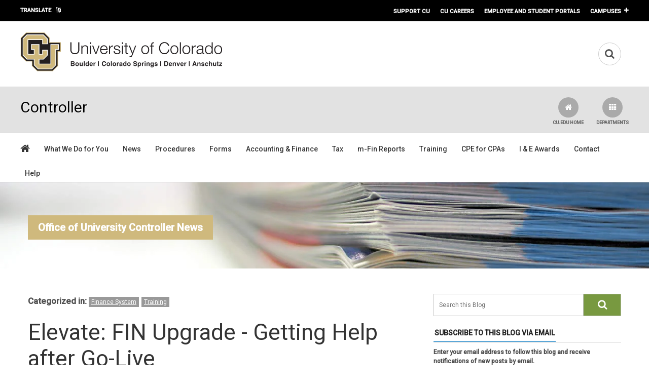

--- FILE ---
content_type: text/html; charset=utf-8
request_url: https://www.cu.edu/blog/ouc-news/elevate-fin-upgrade-getting-help-after-go-live
body_size: 34857
content:
<!DOCTYPE html>
  <!--[if IEMobile 7]><html class="no-js ie iem7" lang="en" dir="ltr"><![endif]-->
  <!--[if lte IE 6]><html class="no-js ie lt-ie9 lt-ie8 lt-ie7" lang="en" dir="ltr"><![endif]-->
  <!--[if (IE 7)&(!IEMobile)]><html class="no-js ie lt-ie9 lt-ie8" lang="en" dir="ltr"><![endif]-->
  <!--[if IE 8]><html class="no-js ie lt-ie9" lang="en" dir="ltr"><![endif]-->
  <!--[if (gte IE 9)|(gt IEMobile 7)]><html class="no-js ie" lang="en" dir="ltr" prefix=": og: http://ogp.me/ns# article: http://ogp.me/ns/article# book: http://ogp.me/ns/book# profile: http://ogp.me/ns/profile# video: http://ogp.me/ns/video# product: http://ogp.me/ns/product# content: http://purl.org/rss/1.0/modules/content/ dc: http://purl.org/dc/terms/ foaf: http://xmlns.com/foaf/0.1/ rdfs: http://www.w3.org/2000/01/rdf-schema# sioc: http://rdfs.org/sioc/ns# sioct: http://rdfs.org/sioc/types# skos: http://www.w3.org/2004/02/skos/core# xsd: http://www.w3.org/2001/XMLSchema#"><![endif]-->
  <!--[if !IE]><!--><html class="no-js" lang="en" dir="ltr" prefix=": og: http://ogp.me/ns# article: http://ogp.me/ns/article# book: http://ogp.me/ns/book# profile: http://ogp.me/ns/profile# video: http://ogp.me/ns/video# product: http://ogp.me/ns/product# content: http://purl.org/rss/1.0/modules/content/ dc: http://purl.org/dc/terms/ foaf: http://xmlns.com/foaf/0.1/ rdfs: http://www.w3.org/2000/01/rdf-schema# sioc: http://rdfs.org/sioc/ns# sioct: http://rdfs.org/sioc/types# skos: http://www.w3.org/2004/02/skos/core# xsd: http://www.w3.org/2001/XMLSchema#"><!--<![endif]-->
<head>
  <title>Elevate: FIN Upgrade - Getting Help after Go-Live | University of Colorado</title>
  <link rel="apple-touch-icon" sizes="120x120" href="/apple-touch-icon.png">
  <link rel="icon" type="image/png" sizes="32x32" href="/favicon-32x32.png">
  <link rel="icon" type="image/png" sizes="16x16" href="/favicon-16x16.png">
  <link rel="manifest" href="/site.webmanifest">
  <link rel="mask-icon" href="/safari-pinned-tab.svg" color="#5bbad5">
  <meta name="msapplication-TileColor" content="#da532c">
  <meta name="theme-color" content="#ffffff">
  <meta name="google-site-verification" content="FbrFrpgG0uokPGmQKTi0ZRLqSjCkFktm-VRATLpJ1x0" />
  <meta charset="utf-8" /><script type="text/javascript">(window.NREUM||(NREUM={})).init={ajax:{deny_list:["bam.nr-data.net"]},feature_flags:["soft_nav"]};(window.NREUM||(NREUM={})).loader_config={licenseKey:"ff7f33629c",applicationID:"3550647",browserID:"3550654"};;/*! For license information please see nr-loader-rum-1.308.0.min.js.LICENSE.txt */
(()=>{var e,t,r={163:(e,t,r)=>{"use strict";r.d(t,{j:()=>E});var n=r(384),i=r(1741);var a=r(2555);r(860).K7.genericEvents;const s="experimental.resources",o="register",c=e=>{if(!e||"string"!=typeof e)return!1;try{document.createDocumentFragment().querySelector(e)}catch{return!1}return!0};var d=r(2614),u=r(944),l=r(8122);const f="[data-nr-mask]",g=e=>(0,l.a)(e,(()=>{const e={feature_flags:[],experimental:{allow_registered_children:!1,resources:!1},mask_selector:"*",block_selector:"[data-nr-block]",mask_input_options:{color:!1,date:!1,"datetime-local":!1,email:!1,month:!1,number:!1,range:!1,search:!1,tel:!1,text:!1,time:!1,url:!1,week:!1,textarea:!1,select:!1,password:!0}};return{ajax:{deny_list:void 0,block_internal:!0,enabled:!0,autoStart:!0},api:{get allow_registered_children(){return e.feature_flags.includes(o)||e.experimental.allow_registered_children},set allow_registered_children(t){e.experimental.allow_registered_children=t},duplicate_registered_data:!1},browser_consent_mode:{enabled:!1},distributed_tracing:{enabled:void 0,exclude_newrelic_header:void 0,cors_use_newrelic_header:void 0,cors_use_tracecontext_headers:void 0,allowed_origins:void 0},get feature_flags(){return e.feature_flags},set feature_flags(t){e.feature_flags=t},generic_events:{enabled:!0,autoStart:!0},harvest:{interval:30},jserrors:{enabled:!0,autoStart:!0},logging:{enabled:!0,autoStart:!0},metrics:{enabled:!0,autoStart:!0},obfuscate:void 0,page_action:{enabled:!0},page_view_event:{enabled:!0,autoStart:!0},page_view_timing:{enabled:!0,autoStart:!0},performance:{capture_marks:!1,capture_measures:!1,capture_detail:!0,resources:{get enabled(){return e.feature_flags.includes(s)||e.experimental.resources},set enabled(t){e.experimental.resources=t},asset_types:[],first_party_domains:[],ignore_newrelic:!0}},privacy:{cookies_enabled:!0},proxy:{assets:void 0,beacon:void 0},session:{expiresMs:d.wk,inactiveMs:d.BB},session_replay:{autoStart:!0,enabled:!1,preload:!1,sampling_rate:10,error_sampling_rate:100,collect_fonts:!1,inline_images:!1,fix_stylesheets:!0,mask_all_inputs:!0,get mask_text_selector(){return e.mask_selector},set mask_text_selector(t){c(t)?e.mask_selector="".concat(t,",").concat(f):""===t||null===t?e.mask_selector=f:(0,u.R)(5,t)},get block_class(){return"nr-block"},get ignore_class(){return"nr-ignore"},get mask_text_class(){return"nr-mask"},get block_selector(){return e.block_selector},set block_selector(t){c(t)?e.block_selector+=",".concat(t):""!==t&&(0,u.R)(6,t)},get mask_input_options(){return e.mask_input_options},set mask_input_options(t){t&&"object"==typeof t?e.mask_input_options={...t,password:!0}:(0,u.R)(7,t)}},session_trace:{enabled:!0,autoStart:!0},soft_navigations:{enabled:!0,autoStart:!0},spa:{enabled:!0,autoStart:!0},ssl:void 0,user_actions:{enabled:!0,elementAttributes:["id","className","tagName","type"]}}})());var p=r(6154),m=r(9324);let h=0;const v={buildEnv:m.F3,distMethod:m.Xs,version:m.xv,originTime:p.WN},b={consented:!1},y={appMetadata:{},get consented(){return this.session?.state?.consent||b.consented},set consented(e){b.consented=e},customTransaction:void 0,denyList:void 0,disabled:!1,harvester:void 0,isolatedBacklog:!1,isRecording:!1,loaderType:void 0,maxBytes:3e4,obfuscator:void 0,onerror:void 0,ptid:void 0,releaseIds:{},session:void 0,timeKeeper:void 0,registeredEntities:[],jsAttributesMetadata:{bytes:0},get harvestCount(){return++h}},_=e=>{const t=(0,l.a)(e,y),r=Object.keys(v).reduce((e,t)=>(e[t]={value:v[t],writable:!1,configurable:!0,enumerable:!0},e),{});return Object.defineProperties(t,r)};var w=r(5701);const x=e=>{const t=e.startsWith("http");e+="/",r.p=t?e:"https://"+e};var R=r(7836),k=r(3241);const A={accountID:void 0,trustKey:void 0,agentID:void 0,licenseKey:void 0,applicationID:void 0,xpid:void 0},S=e=>(0,l.a)(e,A),T=new Set;function E(e,t={},r,s){let{init:o,info:c,loader_config:d,runtime:u={},exposed:l=!0}=t;if(!c){const e=(0,n.pV)();o=e.init,c=e.info,d=e.loader_config}e.init=g(o||{}),e.loader_config=S(d||{}),c.jsAttributes??={},p.bv&&(c.jsAttributes.isWorker=!0),e.info=(0,a.D)(c);const f=e.init,m=[c.beacon,c.errorBeacon];T.has(e.agentIdentifier)||(f.proxy.assets&&(x(f.proxy.assets),m.push(f.proxy.assets)),f.proxy.beacon&&m.push(f.proxy.beacon),e.beacons=[...m],function(e){const t=(0,n.pV)();Object.getOwnPropertyNames(i.W.prototype).forEach(r=>{const n=i.W.prototype[r];if("function"!=typeof n||"constructor"===n)return;let a=t[r];e[r]&&!1!==e.exposed&&"micro-agent"!==e.runtime?.loaderType&&(t[r]=(...t)=>{const n=e[r](...t);return a?a(...t):n})})}(e),(0,n.US)("activatedFeatures",w.B)),u.denyList=[...f.ajax.deny_list||[],...f.ajax.block_internal?m:[]],u.ptid=e.agentIdentifier,u.loaderType=r,e.runtime=_(u),T.has(e.agentIdentifier)||(e.ee=R.ee.get(e.agentIdentifier),e.exposed=l,(0,k.W)({agentIdentifier:e.agentIdentifier,drained:!!w.B?.[e.agentIdentifier],type:"lifecycle",name:"initialize",feature:void 0,data:e.config})),T.add(e.agentIdentifier)}},384:(e,t,r)=>{"use strict";r.d(t,{NT:()=>s,US:()=>u,Zm:()=>o,bQ:()=>d,dV:()=>c,pV:()=>l});var n=r(6154),i=r(1863),a=r(1910);const s={beacon:"bam.nr-data.net",errorBeacon:"bam.nr-data.net"};function o(){return n.gm.NREUM||(n.gm.NREUM={}),void 0===n.gm.newrelic&&(n.gm.newrelic=n.gm.NREUM),n.gm.NREUM}function c(){let e=o();return e.o||(e.o={ST:n.gm.setTimeout,SI:n.gm.setImmediate||n.gm.setInterval,CT:n.gm.clearTimeout,XHR:n.gm.XMLHttpRequest,REQ:n.gm.Request,EV:n.gm.Event,PR:n.gm.Promise,MO:n.gm.MutationObserver,FETCH:n.gm.fetch,WS:n.gm.WebSocket},(0,a.i)(...Object.values(e.o))),e}function d(e,t){let r=o();r.initializedAgents??={},t.initializedAt={ms:(0,i.t)(),date:new Date},r.initializedAgents[e]=t}function u(e,t){o()[e]=t}function l(){return function(){let e=o();const t=e.info||{};e.info={beacon:s.beacon,errorBeacon:s.errorBeacon,...t}}(),function(){let e=o();const t=e.init||{};e.init={...t}}(),c(),function(){let e=o();const t=e.loader_config||{};e.loader_config={...t}}(),o()}},782:(e,t,r)=>{"use strict";r.d(t,{T:()=>n});const n=r(860).K7.pageViewTiming},860:(e,t,r)=>{"use strict";r.d(t,{$J:()=>u,K7:()=>c,P3:()=>d,XX:()=>i,Yy:()=>o,df:()=>a,qY:()=>n,v4:()=>s});const n="events",i="jserrors",a="browser/blobs",s="rum",o="browser/logs",c={ajax:"ajax",genericEvents:"generic_events",jserrors:i,logging:"logging",metrics:"metrics",pageAction:"page_action",pageViewEvent:"page_view_event",pageViewTiming:"page_view_timing",sessionReplay:"session_replay",sessionTrace:"session_trace",softNav:"soft_navigations",spa:"spa"},d={[c.pageViewEvent]:1,[c.pageViewTiming]:2,[c.metrics]:3,[c.jserrors]:4,[c.spa]:5,[c.ajax]:6,[c.sessionTrace]:7,[c.softNav]:8,[c.sessionReplay]:9,[c.logging]:10,[c.genericEvents]:11},u={[c.pageViewEvent]:s,[c.pageViewTiming]:n,[c.ajax]:n,[c.spa]:n,[c.softNav]:n,[c.metrics]:i,[c.jserrors]:i,[c.sessionTrace]:a,[c.sessionReplay]:a,[c.logging]:o,[c.genericEvents]:"ins"}},944:(e,t,r)=>{"use strict";r.d(t,{R:()=>i});var n=r(3241);function i(e,t){"function"==typeof console.debug&&(console.debug("New Relic Warning: https://github.com/newrelic/newrelic-browser-agent/blob/main/docs/warning-codes.md#".concat(e),t),(0,n.W)({agentIdentifier:null,drained:null,type:"data",name:"warn",feature:"warn",data:{code:e,secondary:t}}))}},1687:(e,t,r)=>{"use strict";r.d(t,{Ak:()=>d,Ze:()=>f,x3:()=>u});var n=r(3241),i=r(7836),a=r(3606),s=r(860),o=r(2646);const c={};function d(e,t){const r={staged:!1,priority:s.P3[t]||0};l(e),c[e].get(t)||c[e].set(t,r)}function u(e,t){e&&c[e]&&(c[e].get(t)&&c[e].delete(t),p(e,t,!1),c[e].size&&g(e))}function l(e){if(!e)throw new Error("agentIdentifier required");c[e]||(c[e]=new Map)}function f(e="",t="feature",r=!1){if(l(e),!e||!c[e].get(t)||r)return p(e,t);c[e].get(t).staged=!0,g(e)}function g(e){const t=Array.from(c[e]);t.every(([e,t])=>t.staged)&&(t.sort((e,t)=>e[1].priority-t[1].priority),t.forEach(([t])=>{c[e].delete(t),p(e,t)}))}function p(e,t,r=!0){const s=e?i.ee.get(e):i.ee,c=a.i.handlers;if(!s.aborted&&s.backlog&&c){if((0,n.W)({agentIdentifier:e,type:"lifecycle",name:"drain",feature:t}),r){const e=s.backlog[t],r=c[t];if(r){for(let t=0;e&&t<e.length;++t)m(e[t],r);Object.entries(r).forEach(([e,t])=>{Object.values(t||{}).forEach(t=>{t[0]?.on&&t[0]?.context()instanceof o.y&&t[0].on(e,t[1])})})}}s.isolatedBacklog||delete c[t],s.backlog[t]=null,s.emit("drain-"+t,[])}}function m(e,t){var r=e[1];Object.values(t[r]||{}).forEach(t=>{var r=e[0];if(t[0]===r){var n=t[1],i=e[3],a=e[2];n.apply(i,a)}})}},1738:(e,t,r)=>{"use strict";r.d(t,{U:()=>g,Y:()=>f});var n=r(3241),i=r(9908),a=r(1863),s=r(944),o=r(5701),c=r(3969),d=r(8362),u=r(860),l=r(4261);function f(e,t,r,a){const f=a||r;!f||f[e]&&f[e]!==d.d.prototype[e]||(f[e]=function(){(0,i.p)(c.xV,["API/"+e+"/called"],void 0,u.K7.metrics,r.ee),(0,n.W)({agentIdentifier:r.agentIdentifier,drained:!!o.B?.[r.agentIdentifier],type:"data",name:"api",feature:l.Pl+e,data:{}});try{return t.apply(this,arguments)}catch(e){(0,s.R)(23,e)}})}function g(e,t,r,n,s){const o=e.info;null===r?delete o.jsAttributes[t]:o.jsAttributes[t]=r,(s||null===r)&&(0,i.p)(l.Pl+n,[(0,a.t)(),t,r],void 0,"session",e.ee)}},1741:(e,t,r)=>{"use strict";r.d(t,{W:()=>a});var n=r(944),i=r(4261);class a{#e(e,...t){if(this[e]!==a.prototype[e])return this[e](...t);(0,n.R)(35,e)}addPageAction(e,t){return this.#e(i.hG,e,t)}register(e){return this.#e(i.eY,e)}recordCustomEvent(e,t){return this.#e(i.fF,e,t)}setPageViewName(e,t){return this.#e(i.Fw,e,t)}setCustomAttribute(e,t,r){return this.#e(i.cD,e,t,r)}noticeError(e,t){return this.#e(i.o5,e,t)}setUserId(e,t=!1){return this.#e(i.Dl,e,t)}setApplicationVersion(e){return this.#e(i.nb,e)}setErrorHandler(e){return this.#e(i.bt,e)}addRelease(e,t){return this.#e(i.k6,e,t)}log(e,t){return this.#e(i.$9,e,t)}start(){return this.#e(i.d3)}finished(e){return this.#e(i.BL,e)}recordReplay(){return this.#e(i.CH)}pauseReplay(){return this.#e(i.Tb)}addToTrace(e){return this.#e(i.U2,e)}setCurrentRouteName(e){return this.#e(i.PA,e)}interaction(e){return this.#e(i.dT,e)}wrapLogger(e,t,r){return this.#e(i.Wb,e,t,r)}measure(e,t){return this.#e(i.V1,e,t)}consent(e){return this.#e(i.Pv,e)}}},1863:(e,t,r)=>{"use strict";function n(){return Math.floor(performance.now())}r.d(t,{t:()=>n})},1910:(e,t,r)=>{"use strict";r.d(t,{i:()=>a});var n=r(944);const i=new Map;function a(...e){return e.every(e=>{if(i.has(e))return i.get(e);const t="function"==typeof e?e.toString():"",r=t.includes("[native code]"),a=t.includes("nrWrapper");return r||a||(0,n.R)(64,e?.name||t),i.set(e,r),r})}},2555:(e,t,r)=>{"use strict";r.d(t,{D:()=>o,f:()=>s});var n=r(384),i=r(8122);const a={beacon:n.NT.beacon,errorBeacon:n.NT.errorBeacon,licenseKey:void 0,applicationID:void 0,sa:void 0,queueTime:void 0,applicationTime:void 0,ttGuid:void 0,user:void 0,account:void 0,product:void 0,extra:void 0,jsAttributes:{},userAttributes:void 0,atts:void 0,transactionName:void 0,tNamePlain:void 0};function s(e){try{return!!e.licenseKey&&!!e.errorBeacon&&!!e.applicationID}catch(e){return!1}}const o=e=>(0,i.a)(e,a)},2614:(e,t,r)=>{"use strict";r.d(t,{BB:()=>s,H3:()=>n,g:()=>d,iL:()=>c,tS:()=>o,uh:()=>i,wk:()=>a});const n="NRBA",i="SESSION",a=144e5,s=18e5,o={STARTED:"session-started",PAUSE:"session-pause",RESET:"session-reset",RESUME:"session-resume",UPDATE:"session-update"},c={SAME_TAB:"same-tab",CROSS_TAB:"cross-tab"},d={OFF:0,FULL:1,ERROR:2}},2646:(e,t,r)=>{"use strict";r.d(t,{y:()=>n});class n{constructor(e){this.contextId=e}}},2843:(e,t,r)=>{"use strict";r.d(t,{G:()=>a,u:()=>i});var n=r(3878);function i(e,t=!1,r,i){(0,n.DD)("visibilitychange",function(){if(t)return void("hidden"===document.visibilityState&&e());e(document.visibilityState)},r,i)}function a(e,t,r){(0,n.sp)("pagehide",e,t,r)}},3241:(e,t,r)=>{"use strict";r.d(t,{W:()=>a});var n=r(6154);const i="newrelic";function a(e={}){try{n.gm.dispatchEvent(new CustomEvent(i,{detail:e}))}catch(e){}}},3606:(e,t,r)=>{"use strict";r.d(t,{i:()=>a});var n=r(9908);a.on=s;var i=a.handlers={};function a(e,t,r,a){s(a||n.d,i,e,t,r)}function s(e,t,r,i,a){a||(a="feature"),e||(e=n.d);var s=t[a]=t[a]||{};(s[r]=s[r]||[]).push([e,i])}},3878:(e,t,r)=>{"use strict";function n(e,t){return{capture:e,passive:!1,signal:t}}function i(e,t,r=!1,i){window.addEventListener(e,t,n(r,i))}function a(e,t,r=!1,i){document.addEventListener(e,t,n(r,i))}r.d(t,{DD:()=>a,jT:()=>n,sp:()=>i})},3969:(e,t,r)=>{"use strict";r.d(t,{TZ:()=>n,XG:()=>o,rs:()=>i,xV:()=>s,z_:()=>a});const n=r(860).K7.metrics,i="sm",a="cm",s="storeSupportabilityMetrics",o="storeEventMetrics"},4234:(e,t,r)=>{"use strict";r.d(t,{W:()=>a});var n=r(7836),i=r(1687);class a{constructor(e,t){this.agentIdentifier=e,this.ee=n.ee.get(e),this.featureName=t,this.blocked=!1}deregisterDrain(){(0,i.x3)(this.agentIdentifier,this.featureName)}}},4261:(e,t,r)=>{"use strict";r.d(t,{$9:()=>d,BL:()=>o,CH:()=>g,Dl:()=>_,Fw:()=>y,PA:()=>h,Pl:()=>n,Pv:()=>k,Tb:()=>l,U2:()=>a,V1:()=>R,Wb:()=>x,bt:()=>b,cD:()=>v,d3:()=>w,dT:()=>c,eY:()=>p,fF:()=>f,hG:()=>i,k6:()=>s,nb:()=>m,o5:()=>u});const n="api-",i="addPageAction",a="addToTrace",s="addRelease",o="finished",c="interaction",d="log",u="noticeError",l="pauseReplay",f="recordCustomEvent",g="recordReplay",p="register",m="setApplicationVersion",h="setCurrentRouteName",v="setCustomAttribute",b="setErrorHandler",y="setPageViewName",_="setUserId",w="start",x="wrapLogger",R="measure",k="consent"},5289:(e,t,r)=>{"use strict";r.d(t,{GG:()=>s,Qr:()=>c,sB:()=>o});var n=r(3878),i=r(6389);function a(){return"undefined"==typeof document||"complete"===document.readyState}function s(e,t){if(a())return e();const r=(0,i.J)(e),s=setInterval(()=>{a()&&(clearInterval(s),r())},500);(0,n.sp)("load",r,t)}function o(e){if(a())return e();(0,n.DD)("DOMContentLoaded",e)}function c(e){if(a())return e();(0,n.sp)("popstate",e)}},5607:(e,t,r)=>{"use strict";r.d(t,{W:()=>n});const n=(0,r(9566).bz)()},5701:(e,t,r)=>{"use strict";r.d(t,{B:()=>a,t:()=>s});var n=r(3241);const i=new Set,a={};function s(e,t){const r=t.agentIdentifier;a[r]??={},e&&"object"==typeof e&&(i.has(r)||(t.ee.emit("rumresp",[e]),a[r]=e,i.add(r),(0,n.W)({agentIdentifier:r,loaded:!0,drained:!0,type:"lifecycle",name:"load",feature:void 0,data:e})))}},6154:(e,t,r)=>{"use strict";r.d(t,{OF:()=>c,RI:()=>i,WN:()=>u,bv:()=>a,eN:()=>l,gm:()=>s,mw:()=>o,sb:()=>d});var n=r(1863);const i="undefined"!=typeof window&&!!window.document,a="undefined"!=typeof WorkerGlobalScope&&("undefined"!=typeof self&&self instanceof WorkerGlobalScope&&self.navigator instanceof WorkerNavigator||"undefined"!=typeof globalThis&&globalThis instanceof WorkerGlobalScope&&globalThis.navigator instanceof WorkerNavigator),s=i?window:"undefined"!=typeof WorkerGlobalScope&&("undefined"!=typeof self&&self instanceof WorkerGlobalScope&&self||"undefined"!=typeof globalThis&&globalThis instanceof WorkerGlobalScope&&globalThis),o=Boolean("hidden"===s?.document?.visibilityState),c=/iPad|iPhone|iPod/.test(s.navigator?.userAgent),d=c&&"undefined"==typeof SharedWorker,u=((()=>{const e=s.navigator?.userAgent?.match(/Firefox[/\s](\d+\.\d+)/);Array.isArray(e)&&e.length>=2&&e[1]})(),Date.now()-(0,n.t)()),l=()=>"undefined"!=typeof PerformanceNavigationTiming&&s?.performance?.getEntriesByType("navigation")?.[0]?.responseStart},6389:(e,t,r)=>{"use strict";function n(e,t=500,r={}){const n=r?.leading||!1;let i;return(...r)=>{n&&void 0===i&&(e.apply(this,r),i=setTimeout(()=>{i=clearTimeout(i)},t)),n||(clearTimeout(i),i=setTimeout(()=>{e.apply(this,r)},t))}}function i(e){let t=!1;return(...r)=>{t||(t=!0,e.apply(this,r))}}r.d(t,{J:()=>i,s:()=>n})},6630:(e,t,r)=>{"use strict";r.d(t,{T:()=>n});const n=r(860).K7.pageViewEvent},7699:(e,t,r)=>{"use strict";r.d(t,{It:()=>a,KC:()=>o,No:()=>i,qh:()=>s});var n=r(860);const i=16e3,a=1e6,s="SESSION_ERROR",o={[n.K7.logging]:!0,[n.K7.genericEvents]:!1,[n.K7.jserrors]:!1,[n.K7.ajax]:!1}},7836:(e,t,r)=>{"use strict";r.d(t,{P:()=>o,ee:()=>c});var n=r(384),i=r(8990),a=r(2646),s=r(5607);const o="nr@context:".concat(s.W),c=function e(t,r){var n={},s={},u={},l=!1;try{l=16===r.length&&d.initializedAgents?.[r]?.runtime.isolatedBacklog}catch(e){}var f={on:p,addEventListener:p,removeEventListener:function(e,t){var r=n[e];if(!r)return;for(var i=0;i<r.length;i++)r[i]===t&&r.splice(i,1)},emit:function(e,r,n,i,a){!1!==a&&(a=!0);if(c.aborted&&!i)return;t&&a&&t.emit(e,r,n);var o=g(n);m(e).forEach(e=>{e.apply(o,r)});var d=v()[s[e]];d&&d.push([f,e,r,o]);return o},get:h,listeners:m,context:g,buffer:function(e,t){const r=v();if(t=t||"feature",f.aborted)return;Object.entries(e||{}).forEach(([e,n])=>{s[n]=t,t in r||(r[t]=[])})},abort:function(){f._aborted=!0,Object.keys(f.backlog).forEach(e=>{delete f.backlog[e]})},isBuffering:function(e){return!!v()[s[e]]},debugId:r,backlog:l?{}:t&&"object"==typeof t.backlog?t.backlog:{},isolatedBacklog:l};return Object.defineProperty(f,"aborted",{get:()=>{let e=f._aborted||!1;return e||(t&&(e=t.aborted),e)}}),f;function g(e){return e&&e instanceof a.y?e:e?(0,i.I)(e,o,()=>new a.y(o)):new a.y(o)}function p(e,t){n[e]=m(e).concat(t)}function m(e){return n[e]||[]}function h(t){return u[t]=u[t]||e(f,t)}function v(){return f.backlog}}(void 0,"globalEE"),d=(0,n.Zm)();d.ee||(d.ee=c)},8122:(e,t,r)=>{"use strict";r.d(t,{a:()=>i});var n=r(944);function i(e,t){try{if(!e||"object"!=typeof e)return(0,n.R)(3);if(!t||"object"!=typeof t)return(0,n.R)(4);const r=Object.create(Object.getPrototypeOf(t),Object.getOwnPropertyDescriptors(t)),a=0===Object.keys(r).length?e:r;for(let s in a)if(void 0!==e[s])try{if(null===e[s]){r[s]=null;continue}Array.isArray(e[s])&&Array.isArray(t[s])?r[s]=Array.from(new Set([...e[s],...t[s]])):"object"==typeof e[s]&&"object"==typeof t[s]?r[s]=i(e[s],t[s]):r[s]=e[s]}catch(e){r[s]||(0,n.R)(1,e)}return r}catch(e){(0,n.R)(2,e)}}},8362:(e,t,r)=>{"use strict";r.d(t,{d:()=>a});var n=r(9566),i=r(1741);class a extends i.W{agentIdentifier=(0,n.LA)(16)}},8374:(e,t,r)=>{r.nc=(()=>{try{return document?.currentScript?.nonce}catch(e){}return""})()},8990:(e,t,r)=>{"use strict";r.d(t,{I:()=>i});var n=Object.prototype.hasOwnProperty;function i(e,t,r){if(n.call(e,t))return e[t];var i=r();if(Object.defineProperty&&Object.keys)try{return Object.defineProperty(e,t,{value:i,writable:!0,enumerable:!1}),i}catch(e){}return e[t]=i,i}},9324:(e,t,r)=>{"use strict";r.d(t,{F3:()=>i,Xs:()=>a,xv:()=>n});const n="1.308.0",i="PROD",a="CDN"},9566:(e,t,r)=>{"use strict";r.d(t,{LA:()=>o,bz:()=>s});var n=r(6154);const i="xxxxxxxx-xxxx-4xxx-yxxx-xxxxxxxxxxxx";function a(e,t){return e?15&e[t]:16*Math.random()|0}function s(){const e=n.gm?.crypto||n.gm?.msCrypto;let t,r=0;return e&&e.getRandomValues&&(t=e.getRandomValues(new Uint8Array(30))),i.split("").map(e=>"x"===e?a(t,r++).toString(16):"y"===e?(3&a()|8).toString(16):e).join("")}function o(e){const t=n.gm?.crypto||n.gm?.msCrypto;let r,i=0;t&&t.getRandomValues&&(r=t.getRandomValues(new Uint8Array(e)));const s=[];for(var o=0;o<e;o++)s.push(a(r,i++).toString(16));return s.join("")}},9908:(e,t,r)=>{"use strict";r.d(t,{d:()=>n,p:()=>i});var n=r(7836).ee.get("handle");function i(e,t,r,i,a){a?(a.buffer([e],i),a.emit(e,t,r)):(n.buffer([e],i),n.emit(e,t,r))}}},n={};function i(e){var t=n[e];if(void 0!==t)return t.exports;var a=n[e]={exports:{}};return r[e](a,a.exports,i),a.exports}i.m=r,i.d=(e,t)=>{for(var r in t)i.o(t,r)&&!i.o(e,r)&&Object.defineProperty(e,r,{enumerable:!0,get:t[r]})},i.f={},i.e=e=>Promise.all(Object.keys(i.f).reduce((t,r)=>(i.f[r](e,t),t),[])),i.u=e=>"nr-rum-1.308.0.min.js",i.o=(e,t)=>Object.prototype.hasOwnProperty.call(e,t),e={},t="NRBA-1.308.0.PROD:",i.l=(r,n,a,s)=>{if(e[r])e[r].push(n);else{var o,c;if(void 0!==a)for(var d=document.getElementsByTagName("script"),u=0;u<d.length;u++){var l=d[u];if(l.getAttribute("src")==r||l.getAttribute("data-webpack")==t+a){o=l;break}}if(!o){c=!0;var f={296:"sha512-+MIMDsOcckGXa1EdWHqFNv7P+JUkd5kQwCBr3KE6uCvnsBNUrdSt4a/3/L4j4TxtnaMNjHpza2/erNQbpacJQA=="};(o=document.createElement("script")).charset="utf-8",i.nc&&o.setAttribute("nonce",i.nc),o.setAttribute("data-webpack",t+a),o.src=r,0!==o.src.indexOf(window.location.origin+"/")&&(o.crossOrigin="anonymous"),f[s]&&(o.integrity=f[s])}e[r]=[n];var g=(t,n)=>{o.onerror=o.onload=null,clearTimeout(p);var i=e[r];if(delete e[r],o.parentNode&&o.parentNode.removeChild(o),i&&i.forEach(e=>e(n)),t)return t(n)},p=setTimeout(g.bind(null,void 0,{type:"timeout",target:o}),12e4);o.onerror=g.bind(null,o.onerror),o.onload=g.bind(null,o.onload),c&&document.head.appendChild(o)}},i.r=e=>{"undefined"!=typeof Symbol&&Symbol.toStringTag&&Object.defineProperty(e,Symbol.toStringTag,{value:"Module"}),Object.defineProperty(e,"__esModule",{value:!0})},i.p="https://js-agent.newrelic.com/",(()=>{var e={374:0,840:0};i.f.j=(t,r)=>{var n=i.o(e,t)?e[t]:void 0;if(0!==n)if(n)r.push(n[2]);else{var a=new Promise((r,i)=>n=e[t]=[r,i]);r.push(n[2]=a);var s=i.p+i.u(t),o=new Error;i.l(s,r=>{if(i.o(e,t)&&(0!==(n=e[t])&&(e[t]=void 0),n)){var a=r&&("load"===r.type?"missing":r.type),s=r&&r.target&&r.target.src;o.message="Loading chunk "+t+" failed: ("+a+": "+s+")",o.name="ChunkLoadError",o.type=a,o.request=s,n[1](o)}},"chunk-"+t,t)}};var t=(t,r)=>{var n,a,[s,o,c]=r,d=0;if(s.some(t=>0!==e[t])){for(n in o)i.o(o,n)&&(i.m[n]=o[n]);if(c)c(i)}for(t&&t(r);d<s.length;d++)a=s[d],i.o(e,a)&&e[a]&&e[a][0](),e[a]=0},r=self["webpackChunk:NRBA-1.308.0.PROD"]=self["webpackChunk:NRBA-1.308.0.PROD"]||[];r.forEach(t.bind(null,0)),r.push=t.bind(null,r.push.bind(r))})(),(()=>{"use strict";i(8374);var e=i(8362),t=i(860);const r=Object.values(t.K7);var n=i(163);var a=i(9908),s=i(1863),o=i(4261),c=i(1738);var d=i(1687),u=i(4234),l=i(5289),f=i(6154),g=i(944),p=i(384);const m=e=>f.RI&&!0===e?.privacy.cookies_enabled;function h(e){return!!(0,p.dV)().o.MO&&m(e)&&!0===e?.session_trace.enabled}var v=i(6389),b=i(7699);class y extends u.W{constructor(e,t){super(e.agentIdentifier,t),this.agentRef=e,this.abortHandler=void 0,this.featAggregate=void 0,this.loadedSuccessfully=void 0,this.onAggregateImported=new Promise(e=>{this.loadedSuccessfully=e}),this.deferred=Promise.resolve(),!1===e.init[this.featureName].autoStart?this.deferred=new Promise((t,r)=>{this.ee.on("manual-start-all",(0,v.J)(()=>{(0,d.Ak)(e.agentIdentifier,this.featureName),t()}))}):(0,d.Ak)(e.agentIdentifier,t)}importAggregator(e,t,r={}){if(this.featAggregate)return;const n=async()=>{let n;await this.deferred;try{if(m(e.init)){const{setupAgentSession:t}=await i.e(296).then(i.bind(i,3305));n=t(e)}}catch(e){(0,g.R)(20,e),this.ee.emit("internal-error",[e]),(0,a.p)(b.qh,[e],void 0,this.featureName,this.ee)}try{if(!this.#t(this.featureName,n,e.init))return(0,d.Ze)(this.agentIdentifier,this.featureName),void this.loadedSuccessfully(!1);const{Aggregate:i}=await t();this.featAggregate=new i(e,r),e.runtime.harvester.initializedAggregates.push(this.featAggregate),this.loadedSuccessfully(!0)}catch(e){(0,g.R)(34,e),this.abortHandler?.(),(0,d.Ze)(this.agentIdentifier,this.featureName,!0),this.loadedSuccessfully(!1),this.ee&&this.ee.abort()}};f.RI?(0,l.GG)(()=>n(),!0):n()}#t(e,r,n){if(this.blocked)return!1;switch(e){case t.K7.sessionReplay:return h(n)&&!!r;case t.K7.sessionTrace:return!!r;default:return!0}}}var _=i(6630),w=i(2614),x=i(3241);class R extends y{static featureName=_.T;constructor(e){var t;super(e,_.T),this.setupInspectionEvents(e.agentIdentifier),t=e,(0,c.Y)(o.Fw,function(e,r){"string"==typeof e&&("/"!==e.charAt(0)&&(e="/"+e),t.runtime.customTransaction=(r||"http://custom.transaction")+e,(0,a.p)(o.Pl+o.Fw,[(0,s.t)()],void 0,void 0,t.ee))},t),this.importAggregator(e,()=>i.e(296).then(i.bind(i,3943)))}setupInspectionEvents(e){const t=(t,r)=>{t&&(0,x.W)({agentIdentifier:e,timeStamp:t.timeStamp,loaded:"complete"===t.target.readyState,type:"window",name:r,data:t.target.location+""})};(0,l.sB)(e=>{t(e,"DOMContentLoaded")}),(0,l.GG)(e=>{t(e,"load")}),(0,l.Qr)(e=>{t(e,"navigate")}),this.ee.on(w.tS.UPDATE,(t,r)=>{(0,x.W)({agentIdentifier:e,type:"lifecycle",name:"session",data:r})})}}class k extends e.d{constructor(e){var t;(super(),f.gm)?(this.features={},(0,p.bQ)(this.agentIdentifier,this),this.desiredFeatures=new Set(e.features||[]),this.desiredFeatures.add(R),(0,n.j)(this,e,e.loaderType||"agent"),t=this,(0,c.Y)(o.cD,function(e,r,n=!1){if("string"==typeof e){if(["string","number","boolean"].includes(typeof r)||null===r)return(0,c.U)(t,e,r,o.cD,n);(0,g.R)(40,typeof r)}else(0,g.R)(39,typeof e)},t),function(e){(0,c.Y)(o.Dl,function(t,r=!1){if("string"!=typeof t&&null!==t)return void(0,g.R)(41,typeof t);const n=e.info.jsAttributes["enduser.id"];r&&null!=n&&n!==t?(0,a.p)(o.Pl+"setUserIdAndResetSession",[t],void 0,"session",e.ee):(0,c.U)(e,"enduser.id",t,o.Dl,!0)},e)}(this),function(e){(0,c.Y)(o.nb,function(t){if("string"==typeof t||null===t)return(0,c.U)(e,"application.version",t,o.nb,!1);(0,g.R)(42,typeof t)},e)}(this),function(e){(0,c.Y)(o.d3,function(){e.ee.emit("manual-start-all")},e)}(this),function(e){(0,c.Y)(o.Pv,function(t=!0){if("boolean"==typeof t){if((0,a.p)(o.Pl+o.Pv,[t],void 0,"session",e.ee),e.runtime.consented=t,t){const t=e.features.page_view_event;t.onAggregateImported.then(e=>{const r=t.featAggregate;e&&!r.sentRum&&r.sendRum()})}}else(0,g.R)(65,typeof t)},e)}(this),this.run()):(0,g.R)(21)}get config(){return{info:this.info,init:this.init,loader_config:this.loader_config,runtime:this.runtime}}get api(){return this}run(){try{const e=function(e){const t={};return r.forEach(r=>{t[r]=!!e[r]?.enabled}),t}(this.init),n=[...this.desiredFeatures];n.sort((e,r)=>t.P3[e.featureName]-t.P3[r.featureName]),n.forEach(r=>{if(!e[r.featureName]&&r.featureName!==t.K7.pageViewEvent)return;if(r.featureName===t.K7.spa)return void(0,g.R)(67);const n=function(e){switch(e){case t.K7.ajax:return[t.K7.jserrors];case t.K7.sessionTrace:return[t.K7.ajax,t.K7.pageViewEvent];case t.K7.sessionReplay:return[t.K7.sessionTrace];case t.K7.pageViewTiming:return[t.K7.pageViewEvent];default:return[]}}(r.featureName).filter(e=>!(e in this.features));n.length>0&&(0,g.R)(36,{targetFeature:r.featureName,missingDependencies:n}),this.features[r.featureName]=new r(this)})}catch(e){(0,g.R)(22,e);for(const e in this.features)this.features[e].abortHandler?.();const t=(0,p.Zm)();delete t.initializedAgents[this.agentIdentifier]?.features,delete this.sharedAggregator;return t.ee.get(this.agentIdentifier).abort(),!1}}}var A=i(2843),S=i(782);class T extends y{static featureName=S.T;constructor(e){super(e,S.T),f.RI&&((0,A.u)(()=>(0,a.p)("docHidden",[(0,s.t)()],void 0,S.T,this.ee),!0),(0,A.G)(()=>(0,a.p)("winPagehide",[(0,s.t)()],void 0,S.T,this.ee)),this.importAggregator(e,()=>i.e(296).then(i.bind(i,2117))))}}var E=i(3969);class I extends y{static featureName=E.TZ;constructor(e){super(e,E.TZ),f.RI&&document.addEventListener("securitypolicyviolation",e=>{(0,a.p)(E.xV,["Generic/CSPViolation/Detected"],void 0,this.featureName,this.ee)}),this.importAggregator(e,()=>i.e(296).then(i.bind(i,9623)))}}new k({features:[R,T,I],loaderType:"lite"})})()})();</script>
<script src="https://www.google.com/recaptcha/api.js?hl=en" async="async" defer="defer"></script>
<link rel="shortcut icon" href="https://www.cu.edu/sites/default/files/favicon.png" type="image/png" />
<link rel="profile" href="http://www.w3.org/1999/xhtml/vocab" />
<link href="//fast.fonts.net/cssapi/86696b99-fb1a-4964-9676-9233fb4fca8f.css" rel="stylesheet" type="text/css" />
<meta name="HandheldFriendly" content="true" />
<meta name="MobileOptimized" content="width" />
<meta http-equiv="cleartype" content="on" />
<meta name="description" content="You know about the resources to help you get ready for FIN 9.2 go-live. Now let’s talk about the resources to help you after go-live." />
<meta name="viewport" content="width=device-width" />
<meta name="generator" content="Drupal 7 (https://www.drupal.org)" />
<link rel="canonical" href="https://www.cu.edu/blog/ouc-news/elevate-fin-upgrade-getting-help-after-go-live" />
<link rel="shortlink" href="https://www.cu.edu/node/77384" />
<meta property="og:site_name" content="University of Colorado" />
<meta property="og:type" content="article" />
<meta property="og:url" content="https://www.cu.edu/blog/ouc-news/elevate-fin-upgrade-getting-help-after-go-live" />
<meta property="og:title" content="Elevate: FIN Upgrade - Getting Help after Go-Live" />
<meta property="og:description" content="You know about the resources to help you get ready for FIN 9.2 go-live. Now let’s talk about the resources to help you after go-live." />
<meta property="og:updated_time" content="2019-05-23T09:17:46-06:00" />
<meta property="article:published_time" content="2015-11-18T16:24:45-07:00" />
<meta property="article:modified_time" content="2019-05-23T09:17:46-06:00" />
<meta name="dcterms.title" content="Elevate: FIN Upgrade - Getting Help after Go-Live" />
<meta name="dcterms.creator" content="normandy.roden" />
<meta name="dcterms.description" content="You know about the resources to help you get ready for FIN 9.2 go-live. Now let’s talk about the resources to help you after go-live." />
<meta name="dcterms.date" content="2015-11-18T16:24-07:00" />
<meta name="dcterms.type" content="Text" />
<meta name="dcterms.format" content="text/html" />
<meta name="dcterms.identifier" content="https://www.cu.edu/blog/ouc-news/elevate-fin-upgrade-getting-help-after-go-live" />
  <link type="text/css" rel="stylesheet" href="https://www.cu.edu/sites/default/files/css/css_z2JUdoogw4EL-s1yVKYsZr-FpIpVjLDGAIt3j1CXl6Q.css" media="all" />
<link type="text/css" rel="stylesheet" href="https://www.cu.edu/sites/default/files/css/css_zEBb5dweOnD965q-5CyY0y49fZ9ToBUiBnZ_ZFlVV8U.css" media="all" />
<link type="text/css" rel="stylesheet" href="https://www.cu.edu/sites/default/files/css/css_SVXN1HvtNYhRka7jutnh1SOOgwMw1FKpWjPPtnZ-nIw.css" media="all" />

<!--[if lte IE 8]>
<link type="text/css" rel="stylesheet" href="https://www.cu.edu/sites/default/files/css/css_YXe0GoeU80ytfIR0w-0aAkQQPu-bJi-ZBnO5FC3o3Yc.css" media="all" />
<![endif]-->
<link type="text/css" rel="stylesheet" href="https://www.cu.edu/sites/default/files/css/css_6kC2YAq_SZL25hOShPDLiCSaGG1zJ2GCpdHu6MmqmUI.css" media="all" />
<link type="text/css" rel="stylesheet" href="https://fonts.googleapis.com/css?family=Open+Sans:300,600,700,regular|Roboto:500,regular|Roboto+Condensed:700|Roboto+Slab:300&amp;subset=latin" media="all" />
  <script src="https://www.cu.edu/sites/default/files/js/js_c301i2pgdCpezAwolEeyjMrn3RghGuMWuYdL05HOKTo.js"></script>
<script src="https://www.cu.edu/sites/default/files/js/js_E0Y1pvl_Qo-twrkwKxeuq98mleDdZwJEu2BCahHkx_k.js"></script>
<script src="https://www.cu.edu/sites/default/files/js/js_ptR1ZjZnexk8gj2Q9mIgM2M_6ztR4ckK-i_6gzFmlNM.js"></script>

<!--[if (gte IE 6)&(lte IE 8)]>
<script src="https://www.cu.edu/sites/default/files/js/js_K8qASjd4YQmS2zZFIU3_Txp3BDGqqHwLFpn6wbsJTcc.js"></script>
<![endif]-->
<script src="https://www.cu.edu/sites/default/files/js/js_rOrUvxwEJcR5jSS8GQcJsY3IfeXzoceJ4VQu7Wl3Nkw.js"></script>
<script>jQuery(document).ready(function(){jQuery(".node .tabs").tabs();});</script>
<script src="https://www.cu.edu/sites/default/files/js/js_aeHfFFC181GTGig-Wzb50NfQnSUlskUKtYI74npreuE.js"></script>
<script>window.CKEDITOR_BASEPATH = '/sites/all/libraries/ckeditor/'</script>
<script src="https://www.cu.edu/sites/default/files/js/js_gPqjYq7fqdMzw8-29XWQIVoDSWTmZCGy9OqaHppNxuQ.js"></script>
<script>(function(i,s,o,g,r,a,m){i["GoogleAnalyticsObject"]=r;i[r]=i[r]||function(){(i[r].q=i[r].q||[]).push(arguments)},i[r].l=1*new Date();a=s.createElement(o),m=s.getElementsByTagName(o)[0];a.async=1;a.src=g;m.parentNode.insertBefore(a,m)})(window,document,"script","https://www.google-analytics.com/analytics.js","ga");ga("create", "UA-46742336-1", {"cookieDomain":"auto"});ga("send", "pageview");</script>
<script src="https://www.cu.edu/sites/default/files/js/js_kfJXQCj9VUCqhWPC9OBETiBwQxvE_-iLigzb9AHbGio.js"></script>
<script src="https://www.cu.edu/sites/all/libraries/ckeditor/ckeditor.js?t8qjvc"></script>
<script src="https://www.cu.edu/sites/default/files/js/js_9FBwFakHKEeMUkL0NKnS4lK7WUhm7x0v9sQPaZieG5w.js"></script>
<script src="https://www.cu.edu/sites/default/files/js/js_3jjx49-CwQU5s6ZzTDzjI3BYEkRg2gd0T3NJYpIyjLs.js"></script>
<script>jQuery.extend(Drupal.settings, {"basePath":"\/","pathPrefix":"","setHasJsCookie":0,"ajaxPageState":{"theme":"cu","theme_token":"N_vVLBbzF6woYjHkYJ7sUV_vHMDzZha-dql9SPZrB6s","jquery_version":"1.7","css":{"misc\/ui\/jquery.ui.core.css":1,"misc\/ui\/jquery.ui.theme.css":1,"misc\/ui\/jquery.ui.accordion.css":1,"misc\/ui\/jquery.ui.tabs.css":1,"sites\/all\/themes\/omega\/omega\/css\/modules\/system\/system.base.css":1,"sites\/all\/themes\/omega\/omega\/css\/modules\/system\/system.menus.theme.css":1,"sites\/all\/themes\/omega\/omega\/css\/modules\/system\/system.messages.theme.css":1,"sites\/all\/themes\/omega\/omega\/css\/modules\/system\/system.theme.css":1,"sites\/all\/modules\/footnotes\/footnotes.css":1,"sites\/all\/themes\/omega\/omega\/css\/modules\/aggregator\/aggregator.theme.css":1,"sites\/all\/themes\/omega\/omega\/css\/modules\/book\/book.theme.css":1,"sites\/all\/modules\/calendar\/css\/calendar_multiday.css":1,"sites\/all\/themes\/omega\/omega\/css\/modules\/comment\/comment.theme.css":1,"sites\/all\/modules\/date\/date_api\/date.css":1,"sites\/all\/modules\/date\/date_popup\/themes\/datepicker.1.7.css":1,"sites\/all\/modules\/date\/date_repeat_field\/date_repeat_field.css":1,"sites\/all\/themes\/omega\/omega\/css\/modules\/field\/field.theme.css":1,"sites\/all\/modules\/fitvids\/fitvids.css":1,"modules\/node\/node.css":1,"sites\/all\/themes\/omega\/omega\/css\/modules\/poll\/poll.theme.css":1,"sites\/all\/themes\/omega\/omega\/css\/modules\/search\/search.theme.css":1,"sites\/all\/themes\/omega\/omega\/css\/modules\/user\/user.base.css":1,"sites\/all\/themes\/omega\/omega\/css\/modules\/user\/user.theme.css":1,"sites\/all\/modules\/workflow\/workflow_admin_ui\/workflow_admin_ui.css":1,"sites\/all\/modules\/views\/css\/views.css":1,"misc\/ui\/jquery.ui.button.css":1,"misc\/ui\/jquery.ui.resizable.css":1,"misc\/ui\/jquery.ui.dialog.css":1,"sites\/all\/modules\/media\/css\/media.css":1,"sites\/all\/modules\/builder\/css\/builder_modal.css":1,"sites\/all\/modules\/colorbox\/styles\/default\/colorbox_style.css":1,"sites\/all\/modules\/ctools\/css\/ctools.css":1,"sites\/all\/modules\/views_slideshow\/views_slideshow.css":1,"sites\/all\/modules\/print\/print_ui\/css\/print_ui.theme.css":1,"sites\/all\/modules\/nice_menus\/css\/nice_menus.css":1,"sites\/all\/modules\/nice_menus\/css\/nice_menus_default.css":1,"sites\/all\/themes\/cu\/font-awesome\/css\/font-awesome.min.css":1,"sites\/all\/themes\/omega\/omega\/css\/modules\/filter\/filter.theme.css":1,"sites\/all\/modules\/addtoany\/addtoany.css":1,"sites\/all\/themes\/cu\/css\/cu.normalize.css":1,"sites\/all\/themes\/cu\/css\/cu.hacks.css":1,"sites\/all\/themes\/cu\/css\/cu.styles.css":1,"sites\/all\/themes\/cu\/css\/cu.sc.css":1,"sites\/all\/themes\/cu\/css\/cu.no-query.css":1,"all:0":1,"https:\/\/fonts.googleapis.com\/css?family=Open+Sans:300,600,700,regular|Roboto:500,regular|Roboto+Condensed:700|Roboto+Slab:300\u0026subset=latin":1},"js":{"sites\/all\/modules\/jquery_update\/replace\/jquery\/1.7\/jquery.min.js":1,"misc\/jquery-extend-3.4.0.js":1,"misc\/jquery-html-prefilter-3.5.0-backport.js":1,"misc\/jquery.once.js":1,"sites\/all\/modules\/jquery_update\/replace\/ui\/ui\/minified\/jquery.ui.core.min.js":1,"sites\/all\/modules\/jquery_update\/replace\/ui\/ui\/minified\/jquery.ui.widget.min.js":1,"misc\/drupal.js":1,"sites\/all\/themes\/omega\/omega\/js\/no-js.js":1,"sites\/all\/modules\/jquery_update\/replace\/ui\/ui\/minified\/jquery.ui.accordion.min.js":1,"sites\/all\/modules\/jquery_update\/replace\/ui\/ui\/minified\/jquery.ui.tabs.min.js":1,"sites\/all\/libraries\/fitvids\/jquery.fitvids.js":1,"sites\/all\/modules\/cu_blog\/cu_blog.js":1,"sites\/all\/modules\/cu_custom\/cu_custom.js":1,"sites\/all\/modules\/cu_features\/cu_features_all_four\/js\/cu_features_all_four.js":1,"sites\/all\/modules\/cu_features\/cu_features_aps\/js\/cu_features_aps.js":1,"sites\/all\/modules\/media\/js\/media.core.js":1,"sites\/all\/modules\/jquery_update\/replace\/ui\/ui\/minified\/jquery.ui.button.min.js":1,"sites\/all\/modules\/jquery_update\/replace\/ui\/ui\/minified\/jquery.ui.mouse.min.js":1,"sites\/all\/modules\/jquery_update\/replace\/ui\/ui\/minified\/jquery.ui.draggable.min.js":1,"sites\/all\/modules\/jquery_update\/replace\/ui\/ui\/minified\/jquery.ui.position.min.js":1,"misc\/ui\/jquery.ui.position-1.13.0-backport.js":1,"sites\/all\/modules\/jquery_update\/replace\/ui\/ui\/minified\/jquery.ui.resizable.min.js":1,"sites\/all\/modules\/jquery_update\/replace\/ui\/ui\/minified\/jquery.ui.dialog.min.js":1,"misc\/ui\/jquery.ui.dialog-1.13.0-backport.js":1,"sites\/all\/modules\/nice_menus\/js\/jquery.bgiframe.js":1,"sites\/all\/modules\/nice_menus\/js\/jquery.hoverIntent.js":1,"sites\/all\/libraries\/superfish\/superfish.js":1,"sites\/all\/modules\/nice_menus\/js\/nice_menus.js":1,"sites\/all\/modules\/wysiwyg\/wysiwyg.init.js":1,"sites\/all\/modules\/media\/js\/util\/json2.js":1,"sites\/all\/modules\/media\/js\/util\/ba-debug.min.js":1,"sites\/all\/modules\/jquery_update\/replace\/ui\/external\/jquery.cookie.js":1,"misc\/form-single-submit.js":1,"misc\/ajax.js":1,"sites\/all\/modules\/jquery_update\/js\/jquery_update.js":1,"sites\/all\/modules\/fitvids\/fitvids.js":1,"sites\/all\/themes\/cu\/libraries\/html5shiv\/html5shiv.js":1,"sites\/all\/themes\/cu\/libraries\/html5shiv\/html5shiv-printshiv.js":1,"sites\/all\/themes\/cu\/libraries\/selectivizr\/selectivizr.min.js":1,"sites\/all\/themes\/cu\/libraries\/respond\/respond.min.js":1,"sites\/all\/modules\/linkit\/js\/linkit.js":1,"sites\/all\/modules\/builder\/js\/builder_modal.js":1,"sites\/all\/libraries\/colorbox\/jquery.colorbox-min.js":1,"sites\/all\/modules\/colorbox\/js\/colorbox.js":1,"sites\/all\/modules\/colorbox\/styles\/default\/colorbox_style.js":1,"sites\/all\/modules\/colorbox\/js\/colorbox_load.js":1,"0":1,"sites\/all\/libraries\/jquery.placeholder\/jquery.placeholder.js":1,"sites\/all\/libraries\/jquery.hoverintent\/jquery.hoverIntent.minified.js":1,"sites\/all\/libraries\/svgeezy\/svgeezy.min.js":1,"sites\/all\/modules\/views_slideshow\/js\/views_slideshow.js":1,"sites\/all\/modules\/captcha\/captcha.js":1,"1":1,"sites\/all\/modules\/google_analytics\/googleanalytics.js":1,"2":1,"sites\/all\/modules\/field_group\/field_group.js":1,"sites\/all\/modules\/media_crop\/js\/media_crop.image_replace.js":1,"public:\/\/js\/wysiwyg\/wysiwyg_ckeditor_uWMoMQ7qlhtyf-cFJlMTazsAxhCeS88weKBiAtXujAQ.js":1,"sites\/all\/libraries\/ckeditor\/ckeditor.js":1,"sites\/all\/modules\/wysiwyg\/editors\/js\/ckeditor-3.0.js":1,"sites\/all\/modules\/wysiwyg\/editors\/js\/none.js":1,"sites\/all\/modules\/elfinder\/js\/helper.js":1,"misc\/progress.js":1,"sites\/all\/modules\/linkit\/editors\/ckeditor\/linkitDialog.js":1,"misc\/textarea.js":1,"sites\/all\/modules\/media\/js\/media.popups.js":1,"modules\/filter\/filter.js":1,"sites\/all\/modules\/media\/modules\/media_wysiwyg\/js\/media_wysiwyg.filter.js":1,"sites\/all\/themes\/cu\/js\/cu.behaviors.js":1}},"builder":{"update_weight_url":"\/builder\/weight"},"builder-modal-style":{"modalOptions":{"opacity":0.6,"background-color":"#684C31"},"animation":"fadeIn","modalTheme":"builder_modal","throbber":"\u003Cimg typeof=\u0022foaf:Image\u0022 src=\u0022https:\/\/www.cu.edu\/sites\/all\/modules\/builder\/images\/ajax-loader.gif\u0022 alt=\u0022Loading...\u0022 title=\u0022Loading\u0022 \/\u003E","closeText":"Close"},"colorbox":{"transition":"elastic","speed":"350","opacity":"0.85","slideshow":false,"slideshowAuto":true,"slideshowSpeed":"2500","slideshowStart":"start slideshow","slideshowStop":"stop slideshow","current":"{current} of {total}","previous":"\u00ab Prev","next":"Next \u00bb","close":"Close","overlayClose":true,"returnFocus":true,"maxWidth":"98%","maxHeight":"98%","initialWidth":"300","initialHeight":"250","fixed":true,"scrolling":false,"mobiledetect":true,"mobiledevicewidth":"480px","file_public_path":"\/sites\/default\/files","specificPagesDefaultValue":"admin*\nimagebrowser*\nimg_assist*\nimce*\nnode\/add\/*\nnode\/*\/edit\nprint\/*\nprintpdf\/*\nsystem\/ajax\nsystem\/ajax\/*"},"googleCSE":{"cx":"004118191774151349279:ooqy7ahirzy","search_key":"aps_search"},"shortcode_wysiwyg":{"current_form":"form-upOU3i6DR-1nPqBvOFiLktNcux_Uzzfne5sQosFWkE8"},"nice_menus_options":{"delay":"0","speed":"normal","hover_intent":1},"urlIsAjaxTrusted":{"\/blog\/ouc-news":true,"\/blog\/ouc-news\/elevate-fin-upgrade-getting-help-after-go-live":true,"\/search":true,"\/comment\/reply\/77384":true},"fitvids":{"custom_domains":[],"selectors":[".cu-careers",".flexslider",".field--name-body"],"simplifymarkup":1},"googleanalytics":{"trackOutbound":1,"trackMailto":1,"trackDownload":1,"trackDownloadExtensions":"7z|aac|arc|arj|asf|asx|avi|bin|csv|doc(x|m)?|dot(x|m)?|exe|flv|gif|gz|gzip|hqx|jar|jpe?g|js|mp(2|3|4|e?g)|mov(ie)?|msi|msp|pdf|phps|png|ppt(x|m)?|pot(x|m)?|pps(x|m)?|ppam|sld(x|m)?|thmx|qtm?|ra(m|r)?|sea|sit|tar|tgz|torrent|txt|wav|wma|wmv|wpd|xls(x|m|b)?|xlt(x|m)|xlam|xml|z|zip","trackColorbox":1},"currentPath":"node\/77384","currentPathIsAdmin":false,"field_group":{"div":"full"},"wysiwyg":{"ckeditor":{"timestamp":"t8qjvc"},"configs":{"ckeditor":{"formatfiltered_html":{"baseHref":"https:\/\/www.cu.edu\/","width":"auto","resize_minWidth":450,"theme":"default","skin":"moono","entities_latin":false,"entities_greek":false,"allowedContent":true,"toolbar":[],"height":"200px","customConfig":"\/sites\/all\/modules\/cu_custom\/cu_custom_ckeditor_config.js","scayt_autoStartup":true,"toolbarCanCollapse":true,"toolbarStartupExpanded":true,"startupOutlineBlocks":true,"style_formats":[{"title":"p","block":"p"},{"title":"div","block":"div"},{"title":"pre","block":"pre"},{"title":"section","block":"section","wrapper":true,"merge_siblings":false},{"title":"article","block":"article","wrapper":true,"merge_siblings":false},{"title":"blockquote","block":"blockquote","wrapper":true},{"title":"hgroup","block":"hgroup","wrapper":true},{"title":"aside","block":"aside","wrapper":true},{"title":"figure","block":"figure","wrapper":true}]}}},"plugins":[],"disable":"Disable rich-text","enable":"Enable rich-text","ajaxToken":"kAKrqM6Pt7xm49Q_O-9iPwpnAixWU-_pzHnZe-11iKU","xss_url":"\/wysiwyg\/xss","triggers":{"edit-comment-body-und-0-value":{"field":"edit-comment-body-und-0-value","resizable":1,"activeFormat":"filtered_html","formatfiltered_html":{"editor":"ckeditor","status":1,"toggle":1,"skip_summary":1}}}},"linkit":{"autocompletePath":"https:\/\/www.cu.edu\/linkit\/autocomplete\/___profile___?s=","dashboardPath":"\/linkit\/dashboard\/","currentInstance":{}},"media":{"browserUrl":"\/media\/browser?render=media-popup","styleSelectorUrl":"\/media\/-media_id-\/format-form?render=media-popup","dialogOptions":{"dialogclass":"media-wrapper","modal":true,"draggable":false,"resizable":false,"minwidth":500,"width":670,"height":280,"position":"center","overlay":{"backgroundcolor":"#000000","opacity":0.4},"zindex":10000},"wysiwyg_allowed_attributes":["alt","title","height","width","hspace","vspace","border","align","style","class","id","usemap","data-picture-group","data-picture-align","data-picture-mapping","data-delta"],"img_alt_field":"field_file_image_alt_text","img_title_field":"field_file_image_title_text"},"mediaDoLinkText":true,"ogContext":{"groupType":"node","gid":"584"}});</script>
    <!-- Tag for Activity Group: Retargeting, Activity Name: Retargeting, Activity ID: 7688769 -->
  <!-- Expected URL: https://www.cu.edu/ -->
  <!--
  Activity ID: 7688769
  Activity Name: Retargeting
  Activity Group Name: Retargeting
  -->
  <!-- 
  Start of global snippet: Please do not remove
  Place this snippet between the <head> and </head> tags on every page of your site.
  -->
  <!-- Global site tag (gtag.js) - Google Marketing Platform -->
  <script async src="https://www.googletagmanager.com/gtag/js?id=DC-8862969"></script>
  <script>
    window.dataLayer = window.dataLayer || [];
    function gtag(){dataLayer.push(arguments);}
    gtag('js', new Date());

    gtag('config', 'DC-8862969');
  </script>
  <!-- End of global snippet: Please do not remove -->
  <!--
  Event snippet for Retargeting on https://www.cu.edu/: Please do not remove.
  Place this snippet on pages with events you’re tracking. 
  Creation date: 08/20/2018
  -->
  <script>
    gtag('event', 'conversion', {
      'allow_custom_scripts': true,
      'send_to': 'DC-8862969/retar0/retar0+standard'
    });
  </script>
  <noscript>
  <img src="https://ad.doubleclick.net/ddm/activity/src=8862969;type=retar0;cat=retar0;…?" width="1" height="1" alt=""/>
  </noscript>
  <!-- End of event snippet: Please do not remove -->
  <!-- Global site tag (gtag.js) - Google Ads: 881581335 -->
<script async src="https://www.googletagmanager.com/gtag/js?id=AW-881581335"></script>
<script>
  window.dataLayer = window.dataLayer || [];
  function gtag(){dataLayer.push(arguments);}
  gtag('js', new Date());

  gtag('config', 'AW-881581335');
</script>

<!-- Kenshoo Tag -->
<script>
!function(a,b,c,d,e,f,g){a.ktag||(e=function(){e.sendEvent?e.sendEvent(arguments):e.ktq.push(arguments)},e.ktq=[],
a.ktag=e,f=b.getElementsByTagName(d)[0],g=b.createElement(d),g.async=!0,g.src=c,f.parentNode.appendChild(g))
}(window,document,"https://resources.xg4ken.com/js/v2/ktag.js?tid=KT-N2BAB-3ED","script");

ktag('setup', 'KT-N2BAB-3ED', '<USER_ID>');
</script>
<noscript>
	<img src="https://events.xg4ken.com/pixel/v2?tid=KT-N2BAB-3ED&noscript=1" width="1" height="1" style="display:none"/>
</noscript>
<!-- End Kenshoo Tag -->
</head>
<body class="html not-front not-logged-in page-node page-node- page-node-77384 node-type-blog og-context og-context-node og-context-node-584 section-blog section-blog">
  <a href="#main-content" class="element-invisible element-focusable">Skip to main content</a>
    <script type="text/javascript"> (function () {
    var tagjs = document.createElement("script");
    var s = document.getElementsByTagName("script")[0]; tagjs.async = true;
    tagjs.src = "//s.btstatic.com/tag.js#site=6EeDEhH"; s.parentNode.insertBefore(tagjs, s);
    }()); 
  </script>
  <noscript>
    <iframe src="//s.thebrighttag.com/iframe?c=6EeDEhH" width="1" height="1" frameborder="0" scrolling="no" marginheight="0" marginwidth="0"></iframe> 
  </noscript>
    <div class="l-page has-one-sidebar has-sidebar-second">
  <header id="l-header-wrapper" role="banner">

          <div id="l-top-bar-wrapper">
        <div class="l-top-bar fullwidth">
            <div class="l-region l-region--top-bar">
    <div id="block-cu-custom-cu-translation-menu" class="block block--cu-custom block--cu-custom-cu-translation-menu block--cu-custom-cu-translation-menu">
        <div class="block__content block__content">
    <script type="text/javascript">
/* <![CDATA[ */
eval(unescape("eval%28function%28p%2Ca%2Cc%2Ck%2Ce%2Cr%29%7Be%3Dfunction%28c%29%7Breturn%28c%3Ca%3F%27%27%3Ae%28parseInt%28c/a%29%29%29+%28%28c%3Dc%25a%29%3E35%3FString.fromCharCode%28c+29%29%3Ac.toString%2836%29%29%7D%3Bif%28%21%27%27.replace%28/%5E/%2CString%29%29%7Bwhile%28c--%29r%5Be%28c%29%5D%3Dk%5Bc%5D%7C%7Ce%28c%29%3Bk%3D%5Bfunction%28e%29%7Breturn%20r%5Be%5D%7D%5D%3Be%3Dfunction%28%29%7Breturn%27%5C%5Cw+%27%7D%3Bc%3D1%7D%3Bwhile%28c--%29if%28k%5Bc%5D%29p%3Dp.replace%28new%20RegExp%28%27%5C%5Cb%27+e%28c%29+%27%5C%5Cb%27%2C%27g%27%29%2Ck%5Bc%5D%29%3Breturn%20p%7D%28%276%207%28a%2Cb%29%7Bn%7B4%282.9%29%7B3%20c%3D2.9%28%22o%22%29%3Bc.p%28b%2Cf%2Cf%29%3Ba.q%28c%29%7Dg%7B3%20c%3D2.r%28%29%3Ba.s%28%5C%27t%5C%27+b%2Cc%29%7D%7Du%28e%29%7B%7D%7D6%20h%28a%29%7B4%28a.8%29a%3Da.8%3B4%28a%3D%3D%5C%27%5C%27%29v%3B3%20b%3Da.w%28%5C%27%7C%5C%27%29%5B1%5D%3B3%20c%3B3%20d%3D2.x%28%5C%27y%5C%27%29%3Bz%283%20i%3D0%3Bi%3Cd.5%3Bi++%294%28d%5Bi%5D.A%3D%3D%5C%27B-C-D%5C%27%29c%3Dd%5Bi%5D%3B4%282.j%28%5C%27k%5C%27%29%3D%3DE%7C%7C2.j%28%5C%27k%5C%27%29.l.5%3D%3D0%7C%7Cc.5%3D%3D0%7C%7Cc.l.5%3D%3D0%29%7BF%286%28%29%7Bh%28a%29%7D%2CG%29%7Dg%7Bc.8%3Db%3B7%28c%2C%5C%27m%5C%27%29%3B7%28c%2C%5C%27m%5C%27%29%7D%7D%27%2C43%2C43%2C%27%7C%7Cdocument%7Cvar%7Cif%7Clength%7Cfunction%7CGTranslateFireEvent%7Cvalue%7CcreateEvent%7C%7C%7C%7C%7C%7Ctrue%7Celse%7CdoGTranslate%7C%7CgetElementById%7Cgoogle_translate_element2%7CinnerHTML%7Cchange%7Ctry%7CHTMLEvents%7CinitEvent%7CdispatchEvent%7CcreateEventObject%7CfireEvent%7Con%7Ccatch%7Creturn%7Csplit%7CgetElementsByTagName%7Cselect%7Cfor%7CclassName%7Cgoog%7Cte%7Ccombo%7Cnull%7CsetTimeout%7C500%27.split%28%27%7C%27%29%2C0%2C%7B%7D%29%29"))
/* ]]> */
</script><style>#google_translate_element2,#goog-gt-{display:none!important}body{top:0!important}</style><script type="text/javascript">function googleTranslateElementInit2() {new google.translate.TranslateElement({pageLanguage: 'en', autoDisplay: false}, 'google_translate_element2');}</script>
<script type="text/javascript" src="//translate.google.com/translate_a/element.js?cb=googleTranslateElementInit2"></script><div class='translate skiptranslate'><div class='translate-header'>Translate&nbsp;&nbsp;&nbsp;<i class='fa fa-language'></i>&nbsp;&nbsp;&nbsp;<div id='google_translate_element2'></div></div><ul class="translation-links skiptranslate"><li data-lang="en|en">English</li>
<li data-lang="en|es">Spanish</li>
<li data-lang="en|zh-CN">Chinese</li>
<li data-lang="en|fr">French</li>
<li data-lang="en|de">German</li>
<li data-lang="en|ko">Korean</li>
<li data-lang="en|lo">Lao</li>
<li data-lang="en|ne">Nepali</li>
</ul></div>  </div>
</div>
<nav id="block-menu-block-16" role="navigation" class="block block--menu-block menu-block-header-menu-block block--menu-block-16 block--menu-block-16">
      
  <div class="menu-block-wrapper menu-block-16 menu-name-menu-header-menu parent-mlid-0 menu-level-1">
  <ul class="menu"><li class="first leaf menu-mlid-2791"><a href="http://giving.cu.edu/" title="" class="">Support CU</a></li>
<li class="leaf menu-mlid-2793"><a href="https://www.cu.edu/cu-careers" title="" class="">CU Careers</a></li>
<li class="leaf menu-mlid-2792"><a href="https://my.cu.edu/" title="" class="">Employee and Student Portals</a></li>
<li class="last leaf menu-mlid-10102"><a href="/about-cu-system" class="" title="">Campuses</a></li>
</ul></div>
</nav>
  </div>
        </div>
      </div>
        
    <div class="l-branding fullwidth">
      
      
        <div class="l-region l-region--branding">
    <div id="block-block-8" class="block block--block block-campus-flyout block--block-8 block--block-8">
        <div class="block__content block__content">
    <div id="CampusFlyOutDiv">
<h2>
		<strong>THE UNIVERSITY OF COLORADO SYSTEM</strong><br />
	</h2>
<ul id="campusFlyout">
<li id="boulder">
<ul>
<li class="photo"><a href="http://www.colorado.edu" target="_blank"><img alt="Boulder Campus" class="campusPhoto" src="/sites/all/themes/cu/images/boulder.png" title="Boulder Campus" /></a></li>
<li class="campus"><strong>BOULDER CAMPUS</strong><br />
</li><li class="links">
<ul>
<li><a href="http://www.colorado.edu/academics/programs" target="_blank">Academic Programs</a></li>
<li><a href="http://www.colorado.edu/admissions" target="_blank">Admissions Information</a></li>
<li><a href="http://www.colorado.edu/admissions/undergraduate/finances" target="_blank">Tuition Information</a></li>
<li><a href="http://www.colorado.edu/admissions/undergraduate/finances/scholarships" target="_blank">Scholarships &amp; Financial Aid</a></li>
</ul>
</li>
</ul>
</li>
<li id="colsprings">
<ul>
<li class="photo"><a href="http://www.uccs.edu" target="_blank"><img alt="Colorado Springs Campus" class="campusPhoto" src="/sites/all/themes/cu/images/colsprings.png" title="Colorado Springs Campus" /></a></li>
<li class="campus"><strong>COLORADO SPRINGS CAMPUS</strong></li>
<li class="links">
<ul>
<li><a href="https://www.uccs.edu/academics.html" target="_blank">Academic Programs</a></li>
<li><a href="https://www.uccs.edu/admissions.html" target="_blank">Admissions Information</a></li>
<li><a href="https://www.uccs.edu/bursar/tuition-and-fees.html" target="_blank">Tuition Information</a></li>
<li><a href="https://www.uccs.edu/finaid/types-of-aid/scholarships.html" target="_blank">Scholarships &amp; Financial Aid</a></li>
</ul>
</li>
</ul>
</li>
<li id="denver">
<ul>
<li class="photo"><a href="http://www.ucdenver.edu/pages/ucdwelcomepage.aspx" target="_blank"><img alt="Denver Campus" class="campusPhoto" src="/sites/all/themes/cu/images/denver.png" title="Denver Campus" /></a></li>
<li class="campus"><strong>DENVER CAMPUS</strong></li>
<li class="links">
<ul>
<li><a href="http://www.ucdenver.edu/programs/Pages/default.aspx" target="_blank">Academic Programs</a></li>
<li><a href="http://www.ucdenver.edu/admissions" target="_blank">Admissions Information</a></li>
<li><a href="http://www.ucdenver.edu/student-services/resources/CostsAndFinancing/StudentBilling/TuitionFees/Pages/TuitionFees.aspx" target="_blank">Tuition Information</a></li>
<li><a href="http://www.ucdenver.edu/student-services/resources/CostsAndFinancing/FASO/Pages/FASO.aspx" target="_blank">Scholarships &amp; Financial Aid</a></li>
</ul>
</li>
</ul>
</li>
<li id="anschutz">
<ul>
<li class="photo"><a href="http://www.ucdenver.edu/anschutz" target="_blank"><img alt="Anschutz Medical Campus" class="campusPhoto" src="/sites/default/files/media_crop/2487/public/campus-flyout_anschutz.png" title="Anschutz Medical Campus" /></a></li>
<li class="campus"><strong>ANSCHUTZ MEDICAL CAMPUS</strong></li>
<li class="links">
<ul>
<li><a href="http://www.ucdenver.edu/anschutz/education/Pages/Education.aspx" target="_blank">Academic Programs</a></li>
<li><a href="http://www.ucdenver.edu/admissions/health/Pages/index.aspx" target="_blank">Admissions Information</a></li>
<li><a href="http://www.ucdenver.edu/anschutz/studentresources/StudentBilling/TuitionFees/Pages/TuitionFees.aspx" target="_blank">Tuition Information</a></li>
<li><a href="http://www.ucdenver.edu/anschutz/studentresources/FASO/Pages/FASO.aspx" target="_blank">Scholarships &amp; Financial Aid</a></li>
</ul>
</li>
</ul>
</li>
</ul>
<p><a class="closed" href="/" id="flyoutButton"> </a></p></div>
  </div>
</div>
<div id="block-cu-custom-cu-custom-department-logo" class="block block--cu-custom block--cu-custom-cu-custom-department-logo block--cu-custom-cu-custom-department-logo">
        <div class="block__content block__content">
    <a href="/" title="Home" rel="home" id="logo"><img alt="Home" class="department-logo" src="https://www.cu.edu/sites/all/themes/cu/images/logo.svg" /></a>  </div>
</div>
<div id="block-cu-custom-cu-search-icon" class="block block--cu-custom block--cu-custom-cu-search-icon block--cu-custom-cu-search-icon">
        <div class="block__content block__content">
    <div class='cu-search-icon'><i class='fa fa-search'></i></div>  </div>
</div>
  </div>
    </div>

          <div id="l-department-wrapper">
        <div class="l-department fullwidth">
            <div class="l-region l-region--department">
    <div id="block-cu-custom-cu-custom-department-title" class="block block--cu-custom block--cu-custom-cu-custom-department-title block--cu-custom-cu-custom-department-title">
        <div class="block__content block__content">
    <div class = 'dept-title'>Controller</div><div class='cu-links'><div class='dept-link'><a href='#'><i class='fa fa-th'></i>Departments</a></div><div class='home-link'><a href='/'><i class='fa fa-home'></i>CU.edu Home</a></div></div>  </div>
</div>
  </div>
        </div>
      </div>
        
    <div id="l-navigation-wrapper">
      <div class="l-navigation fullwidth">
          <div class="l-region l-region--navigation">
    <div id="block-cu-custom-cu-og-menu-expanded" class="block block--cu-custom block--og-menu block--cu-custom-cu-og-menu-expanded block--cu-custom-cu-og-menu-expanded">
        <div class="block__content block__content">
    <ul class="nice-menu nice-menu-down nice-menu-menu-og-584" id="nice-menu-og"><li class="menu-2534 menu-path-department-584 first odd "><a href="/controller" title="">OUC Home</a></li>
<li class="menu-12443 menu-path-node-309922  even "><a href="/controller/what-we-do-you">What We Do for You</a></li>
<li class="menu-3813 menu-path-scuedu-controller-office-university-controller-news  odd "><a href="https://www.cu.edu/controller/office-university-controller-news" title="" class="">News</a></li>
<li class="menu-1423 menuparent  menu-path-node-790-  even "><a href="/controller/procedures/" title="">Procedures</a><ul><li class="menu-4772 menu-path-node-45207 first odd "><a href="/controller/fiscal-procedures">Fiscal Procedures</a></li>
<li class="menu-9838 menu-path-node-149368  even "><a href="/controller/procedures/accounting-handbook" class="menu-node-unpublished menu-node-unpublished menu-node-unpublished menu-node-unpublished menu-node-unpublished menu-node-unpublished menu-node-unpublished menu-node-unpublished menu-node-unpublished menu-node-unpublished menu-node-unpublished menu-node-unpublished menu-node-unpublished menu-node-unpublished menu-node-unpublished menu-node-unpublished menu-node-unpublished menu-node-unpublished menu-node-unpublished menu-node-unpublished menu-node-unpublished menu-node-unpublished menu-node-unpublished menu-node-unpublished menu-node-unpublished menu-node-unpublished menu-node-unpublished menu-node-unpublished menu-node-unpublished menu-node-unpublished menu-node-unpublished">Accounting Handbook</a></li>
<li class="menu-12306 menu-path-node-302165  odd last"><a href="/controller/procedures/finance-procedural-statements">Finance Procedural Statements</a></li>
</ul></li>
<li class="menu-4447 menu-path-node-41710  odd "><a href="/controller/forms-0" class="menu-node-unpublished menu-node-unpublished">Forms</a></li>
<li class="menu-2831 menuparent  menu-path-node-2273  even "><a href="/controller/finance-system">Accounting &amp; Finance</a><ul><li class="menu-9823 menu-path-node-150430 first odd "><a href="/controller/accounting-finance/chartfields-attributes">ChartFields &amp; Attributes</a></li>
<li class="menu-5638 menu-path-node-56825  even "><a href="/controller/accounting-finance-system/calendars">Calendars</a></li>
<li class="menu-5637 menu-path-node-56827  odd "><a href="/controller/accounting-finance-system/external-reporting">External Reporting</a></li>
<li class="menu-11252 menu-path-scuedu-controller-accounting-finance-external-reporting-annual-financial-report  even "><a href="https://www.cu.edu/controller/accounting-finance/external-reporting/annual-financial-report" class="">2025 Annual Report (PDF)</a></li>
<li class="menu-13373 menu-path-node-345292  odd last"><a href="/controller/accounting-finance/fy-2025-year-end-processing-and-deadlines">FY2025 Year-End Information</a></li>
</ul></li>
<li class="menu-12438 menuparent  menu-path-scuedu-controller-tax-information  odd "><a href="https://www.cu.edu/controller/tax-information" class="" title="">Tax</a><ul><li class="menu-12439 menu-path-node-310008 first odd "><a href="/controller/tax/tax-exempt-information">Tax-Exempt Information</a></li>
<li class="menu-9912 menu-path-node-151303  even "><a href="/controller/tax/unrelated-business-income-tax-ubit">Unrelated Business Income Tax (UBIT)</a></li>
<li class="menu-9913 menu-path-node-151304  odd last"><a href="/controller/tax/moving-expenses">Moving Expenses</a></li>
</ul></li>
<li class="menu-2832 menuparent  menu-path-node-2274  even "><a href="/controller/m-fin-reports-cu-data-cognos">m-Fin Reports</a><ul><li class="menu-1248 menu-path-blog-m-fin first odd "><a href="/blog/m-fin" title="">m-Fin Blog</a></li>
<li class="menu-9907 menu-path-scuedu-controller-cognos-reporting-system-training  even "><a href="https://www.cu.edu/controller/cognos-reporting-system-training" title="">m-Fin Reports Training</a></li>
<li class="menu-10855 menu-path-scuedu-controller-financial-reporting-tools  odd last"><a href="https://www.cu.edu/controller/financial-reporting-tools" class="" title="">Financial Reporting Tool Inventory</a></li>
</ul></li>
<li class="menu-4761 menuparent  menu-path-node-45081  odd "><a href="/controller/training">Training</a><ul><li class="menu-4766 menu-path-scuedu-controller-fin-92-learning-resources first odd "><a href="https://www.cu.edu/controller/fin-92-learning-resources" title="" class="">Finance System</a></li>
<li class="menu-5540 menuparent  menu-path-node-54092  even "><a href="/controller/cognos-reporting-system-training">m-Fin Reports in CU-Data</a><ul><li class="menu-11956 menu-path-node-243675 first odd last"><a href="/controller/training/m-fin-reports-cu-data/cu-data-how-videos">CU-Data How-to Videos</a></li>
</ul></li>
<li class="menu-4800 menu-path-node-45562  odd "><a href="/controller/epers-training">ePERS</a></li>
<li class="menu-4809 menu-path-node-45563  even "><a href="/controller/fiscal-certification-assessment-training" class="" title="">Fiscal Certification</a></li>
<li class="menu-12118 menu-path-node-287397  odd last"><a href="/controller/training/gramm-leach-bliley-act-glba-safeguards-rule" class="menu-node-unpublished menu-node-unpublished menu-node-unpublished menu-node-unpublished menu-node-unpublished menu-node-unpublished menu-node-unpublished">GLBA Safeguards Rule</a></li>
</ul></li>
<li class="menu-1422 menuparent  menu-path-node-792-  even "><a href="/controller/cpe-cpas/" title="">CPE for CPAs</a><ul><li class="menu-4807 menu-path-node-45566 first odd "><a href="/controller/schedule-and-registration" class="menu-node-unpublished menu-node-unpublished menu-node-unpublished menu-node-unpublished">Schedule &amp; Registration</a></li>
<li class="menu-4801 menu-path-node-45490  even "><a href="/controller/course-catalog">Course Catalog</a></li>
<li class="menu-4803 menu-path-node-45491  odd "><a href="/controller/instructor-biographies">Instructor Biographies</a></li>
<li class="menu-4802 menu-path-node-45493  even "><a href="/controller/program-info">Program Information</a></li>
<li class="menu-4804 menu-path-node-45492  odd "><a href="/controller/cpe-cpas-policies">Policies</a></li>
<li class="menu-13870 menu-path-node-347747  even last"><a href="/controller/cpe-course-evaluation-form">CPE Course Evaluation Form</a></li>
</ul></li>
<li class="menu-8639 menuparent  menu-path-cuedu-controller-innovation-efficiency-awards  odd "><a href="http://www.cu.edu/controller/innovation-efficiency-awards" title="">I &amp; E Awards</a><ul><li class="menu-10559 menu-path-scuedu-controller-forms-2026-cu-innovation-efficiency-awards-submission-form first odd "><a href="https://www.cu.edu/controller/forms/2026-cu-innovation-efficiency-awards-submission-form" class="">Tell Us What You&#039;ve Done!</a></li>
<li class="menu-10555 menu-path-node-57068  even "><a href="/controller/innovation-efficiency-awards/awards">Awards</a></li>
<li class="menu-10556 menu-path-node-56831  odd "><a href="/controller/innovation-efficiency-awards/eligibility">Who is Eligible</a></li>
<li class="menu-10562 menu-path-node-167568  even "><a href="/controller/i-e-awards/cu-innovation-efficiency-awards-selection-process">Selection Process</a></li>
<li class="menu-13669 menu-path-node-346742  odd "><a href="/controller/i-e-awards/cu-innovation-efficiency-awards-2025-current-submissions">Current Submissions</a></li>
<li class="menu-10558 menuparent  menu-path-nolink  even last"><span class=" nolink">Past Submissions</span><ul><li class="menu-12700 menu-path-node-57070 first odd "><a href="/controller/i-e-awards/past-submissions/cu-innovation-efficiency-awards-past-submissions-category">CU Innovation &amp; Efficiency Awards: Past Submissions by Category</a></li>
<li class="menu-12701 menu-path-node-334365  even "><a href="/controller/i-e-awards/past-submissions/cu-innovation-efficiency-awards-past-submissions-campus">CU Innovation &amp; Efficiency Awards: Past Submissions - By Campus</a></li>
<li class="menu-12449 menu-path-node-309975  odd last"><a href="/controller/i-e-awards/past-submissions/cu-innovation-efficiency-awards-past-submissions-alphabetical">CU Innovation &amp; Efficiency Awards: Past Submissions - Alphabetical Order</a></li>
</ul></li>
</ul></li>
<li class="menu-5613 menu-path-node-56636  even "><a href="/controller/contact-us">Contact</a></li>
<li class="menu-1448 menu-path-node-789  odd last"><a href="/controller/help" class="menu-node-unpublished menu-node-unpublished menu-node-unpublished menu-node-unpublished">Help</a></li>
</ul>
  </div>
</div>
  </div>
      </div>
    </div>

        
    
          <div class="l-breadcrumb-wrapper">
        <div class="l-breadcrumb container">
            <div class="l-region l-region--breadcrumb">
    <div id="block-cu-custom-cu-breadcrumb-block" class="block block--cu-custom block--cu-custom-cu-breadcrumb-block block--cu-custom-cu-breadcrumb-block">
        <div class="block__content block__content">
    <h2 class="element-invisible">You are here</h2><ul class="breadcrumb"><li><a href="/">Home</a></li><li><span>Elevate: FIN Upgrade - Getting Help after Go-Live</span></li></ul>  </div>
</div>
  </div>
        </div>
      </div>
        
    <div id="search-overlay" class="overlay fade-in-out hide"></div>
          <div class="l-search-overlay-wrapper">
        <div class="l-search-overlay">
            <div class="l-region l-region--search-overlay">
    <div id="block-views-exp-site-search-page" class="block block--views block--views-exp-site-search-page block--views-exp-site-search-page">
        <div class="block__content block__content">
    <form class="cu-exposed-search views-exposed-form-site-search-page" action="/search" method="get" id="views-exposed-form-site-search-page" accept-charset="UTF-8"><div><div class="views-exposed-form">
  <div class="views-exposed-widgets clearfix">
          <div id="edit-search-wrapper" class="views-exposed-widget views-widget-filter-search_api_views_fulltext">
                  <label for="edit-search">
            Search CU.EDU          </label>
                        <div class="views-widget">
          <div class="form-item form-type-textfield form-item-search">
 <input placeholder="Search Sites &amp; People" type="text" id="edit-search" name="search" value="" size="30" maxlength="128" class="form-text" />
</div>
        </div>
              </div>
                    <div class="views-exposed-widget views-submit-button">
      <input type="submit" id="edit-submit-site-search" value="Apply" class="form-submit" />    </div>
      </div>
</div>
</div></form>  </div>
</div>
<div id="block-boxes-search-popular-searches" class="block block--boxes block-boxes-simple block--boxes-search-popular-searches block--boxes-search-popular-searches">
        <h2 class="block__title block__title">Popular Searches</h2>
      <div class="block__content block__content">
    <div id='boxes-box-search_popular_searches' class='boxes-box'><div class="boxes-box-content"><div class="col-1-3">
<ul>
	<li><a href="/controller/procedures/">Controller Procedures</a></li>
	<li><a href="/controller/finance-system">Accounting &amp; Finance</a></li>
	<li><a href="/controller/training">Controller Training</a></li>
	<li><a href="/psc/procedures">PSC Procedures</a></li>
</ul>
</div>
<div class="col-1-3">
<ul>
	<li><a href="/psc/travel">Travel</a></li>
	<li><a href="/psc/training">PSC Training</a></li>
	<li><a href="/employee-services/benefits">Benefits</a></li>
	<li><a href="/employee-services/benefits/faculty-staff-and-officers/medical-plans">Medical</a></li>
</ul>
</div>
<div class="col-last col-1-3">
<ul>
	<li><a href="/employee-services/benefits/faculty-staff-and-officers/dental-plans">Dental</a></li>
	<li><a href="/employee-services/employee-payroll">Pay Days</a></li>
	<li><a href="/employee-services/retirement-plans">Retirement</a></li>
	<li><a href="/cu-careers">CU Careers</a></li>
</ul>
</div>

</div></div>  </div>
</div>
  </div>
        </div>
      </div>
    
    <div id="dept-overlay" class="overlay fade-in-out hide"></div>
          <div class="l-dept-overlay-wrapper">
        <div class="l-dept-overlay">
            <div class="l-region l-region--dept-overlay">
    <div id="block-cu-custom-cu-departments-menu" class="block block--cu-custom block--cu-custom-cu-departments-menu block--cu-custom-cu-departments-menu">
        <h2 class="block__title block__title">CU System Departments</h2>
      <div class="block__content block__content">
    <div class="menu-block-wrapper menu-block-cu_departments_menu menu-name-main-menu parent-mlid-3132 menu-level-1">
  <ul class="menu"><li class="first expanded menu-mlid-3133"><span class="nolink">Administration</span><ul class="menu"><li class="first leaf menu-mlid-3162"><a href="https://regents.cu.edu" class="">Board of Regents</a></li>
<li class="leaf menu-mlid-3140"><a href="/office-president" class="">Office of the President</a></li>
<li class="last leaf menu-mlid-12981"><a href="https://www.cu.edu/collaboration" class="">Office of Collaboration</a></li>
</ul></li>
<li class="expanded menu-mlid-3138"><span class=" nolink">Finance</span><ul class="menu"><li class="first leaf menu-mlid-3808"><a href="/budget" class="">Budget &amp; Finance</a></li>
<li class="leaf menu-mlid-3156"><a href="/treasurer" class="" title="">Treasurer</a></li>
<li class="leaf menu-mlid-3154"><a href="/controller" class="" title="">University Controller</a></li>
<li class="last leaf menu-mlid-11668"><a href="http://www.cu.edu/cu-data" class="">CU Data Made Simple </a></li>
</ul></li>
<li class="expanded menu-mlid-3136"><span class="nolink">Legal</span><ul class="menu"><li class="first leaf menu-mlid-3150"><a href="/universitycounsel" class="">University Counsel</a></li>
<li class="last leaf menu-mlid-3151"><a href="https://www.cu.edu/internalaudit" class="">Internal Audit</a></li>
</ul></li>
<li class="expanded menu-mlid-12672"><span class=" nolink">Compliance</span><ul class="menu"><li class="first leaf menu-mlid-12673"><a href="https://www.cu.edu/compliance" class="">Office of Ethics, Risk and Compliance (Incl. Title IX)</a></li>
<li class="leaf menu-mlid-3157"><a href="/risk" class="">University Risk Management</a></li>
<li class="last leaf menu-mlid-3398"><a href="/ope" class="">Office of Policy and Efficiency (OPE)</a></li>
</ul></li>
<li class="expanded menu-mlid-12676"><span class=" nolink">External</span><ul class="menu"><li class="first leaf menu-mlid-3146"><a href="/university-relations" class="">University Relations</a></li>
<li class="leaf menu-mlid-3165"><a href="/office-government-relations" class="">Office of Government Relations</a></li>
<li class="leaf menu-mlid-13281"><a href="https://www.cu.edu/outreach" class="">Outreach &amp; Engagement</a></li>
<li class="last leaf menu-mlid-3164"><a href="https://giving.cu.edu/" class="">Office of Advancement</a></li>
</ul></li>
<li class="expanded menu-mlid-3135"><span class="nolink">Academic</span><ul class="menu"><li class="first leaf menu-mlid-3143"><a href="/oaa" class="">Office of Academic Affairs</a></li>
<li class="leaf menu-mlid-3144"><a href="/faculty-council" class="">Faculty Senate | Faculty Council </a></li>
<li class="leaf menu-mlid-13076"><a href="https://www.cu.edu/privilegeandtenure" class="">Faculty Senate Grievance Committee</a></li>
<li class="leaf menu-mlid-3815"><a href="https://www.cu.edu/coleman/" class="">Coleman Institute for Cognitive Disabilities</a></li>
<li class="leaf menu-mlid-12674"><a href="https://www.cu.edu/coltt" class="">Colorado Learning and Teaching with Technology Conference (COLTT)</a></li>
<li class="leaf menu-mlid-12675"><a href="https://www.cu.edu/ptsp" class="">President&#039;s Teaching Scholars Program</a></li>
<li class="last leaf menu-mlid-3142"><a href="/boettcher-foundation-webb-waring-biomedical-research-awards" class="">Boettcher Webb-Waring Biomedical Research Award</a></li>
</ul></li>
<li class="last expanded menu-mlid-3139"><span class=" nolink">Internal</span><ul class="menu"><li class="first leaf menu-mlid-3158"><a href="/employee-services" class="">Employee Services (HR, Benefits, Payroll, Learning)</a></li>
<li class="leaf menu-mlid-3160"><a href="/uis" class="">University Information Services (UIS)</a></li>
<li class="leaf menu-mlid-3161"><a href="https://www.cu.edu/security" class="">Office of Information Security</a></li>
<li class="leaf menu-mlid-3147"><a href="/ecomm" class="">eComm</a></li>
<li class="leaf menu-mlid-3155"><a href="/psc" class="">Procurement Service Center</a></li>
<li class="leaf menu-mlid-3611"><a href="/ssc" class="">System Staff Council</a></li>
<li class="last leaf menu-mlid-3612"><a href="/ucsc" class=" menu-node-unpublished menu-node-unpublished">University of Colorado Staff Council</a></li>
</ul></li>
</ul></div>
  </div>
</div>
  </div>
        </div>
      </div>
           
  </header>

  
          <div class="l-herowide-wrapper">
        <div class="l-hero">
            <div class="l-region l-region--hero">
    <div id="block-views-blog-categories-header-image" class="block block--views block--views-blog-categories-header-image block--views-blog-categories-header-image">
        <div class="block__content block__content">
    <div class="view view-blog-categories view-id-blog_categories view-display-id-header_image view-dom-id-d452d099a92734d26210c5c8b6312607">
        
  
  
      <div class="view-content">
        <div class="views-row views-row-1 views-row-odd views-row-first views-row-last">
      
  <div class="views-field views-field-field-blog-header-image">        <div class="field-content"><img typeof="foaf:Image" src="https://www.cu.edu/sites/default/files/oucnewsbanner.jpg" width="1400" height="170" /></div>  </div>  
  <div class="views-field views-field-name-1">        <div class="field-content container"><a href="/blog/ouc-news">Office of University Controller News</a></div>  </div>  </div>
    </div>
  
  
  
  
  
  
</div>  </div>
</div>
  </div>
        </div>
      </div>
      
          
  <div class="l-main-wrapper">
    
    
    <div class="l-main container">
      
      
      
              <div class="l-page-header">
                                    <h1 class='page-title'>Elevate: FIN Upgrade - Getting Help after Go-Live</h1>
                                        </div>
            
      <div class="l-content" role="main">            
        <a id="main-content"></a>
                                        <div  about="/blog/ouc-news/elevate-fin-upgrade-getting-help-after-go-live" typeof="sioc:Item foaf:Document" class="ds-1col node node--blog view-mode-full node--full node--blog--full clearfix">

  
  <div class="field field--name-field-blog-category field--type-taxonomy-term-reference field--label-inline clearfix"><div class="field__label">Categorized in:&nbsp;</div><div class="field__items"><div class="field__item even"><a href="/blog/ouc-news/category/finance-system" typeof="skos:Concept" property="rdfs:label skos:prefLabel" datatype="">Finance System</a></div><div class="field__item odd"><a href="/blog/ouc-news/category/training" typeof="skos:Concept" property="rdfs:label skos:prefLabel" datatype="">Training</a></div></div></div><div class="field field--name-title field--type-ds field--label-hidden"><div class="field__items"><div class="field__item even" property="dc:title"><h1>Elevate: FIN Upgrade - Getting Help after Go-Live</h1></div></div></div><div class="field field--name-blog-submitted field--type-ds field--label-hidden"><div class="field__items"><div class="field__item even"><span class="blog-date">November 18, 2015</span> by <a href="/blog/ouc-news/author/752" class="blog_author">normandy.roden</a></div></div></div><div class="field field--name-body field--type-text-with-summary field--label-hidden"><div class="field__items"><div class="field__item even" property="content:encoded"><p>You know about the resources to help you get ready for FIN 9.2 go-live. Now let’s talk about the resources to help you <em>after </em>go-live.</p>
<h4>Dedicated help is on your campus.</h4>
<p>During the first few weeks that FIN 9.2 is available, OUC staff will also be available – on-site with your campus finance office staff – to provide immediate hands-on assistance. This will cover the period Thurs Dec 10 through Tues Dec 22, and we’ll provide details on how to access on-site support in the next few weeks.</p>
<h4>The FinPro Help Desk is here for you.</h4>
<p>The <a href="/controller/finance-procurement-help-desk">Finance &amp; Procurement Help Des</a>k consultants are happy to serve as a single point of contact to support your FIN 9.2 questions. They’ll give you the answers … or connect you to a FIN 9.2 expert who will.</p>
<h4>Videos teach the new system … and so do print-friendly guides.</h4>
<p>We’re creating comprehensive learning resources to help you work in all modules of FIN 9.2. Topics range from General Inquiry to Journal Entry to PS Query. You’ll find them on the <a href="/controller/elevate">OUC website. </a></p>
<p>The<a href="/blog/ouc-news/category/elevate-fin-upgrade"> </a><a href="/blog/ouc-news/category/elevate-fin-upgrade">O</a><a href="/blog/ouc-news/">UC</a><a href="/blog/ouc-news/"> </a><a href="/blog/ouc-news/category/elevate-fin-upgrade">News blog </a>offers quick discussions on many FIN 9.2 topics.</p>
<p>You can also review our recorded webinars on <a href="/controller/elevate-fin-overview-webinar-recording">FIN 9.2 Overview</a> and <a href="/controller/elevate-fin-journal-entry-webinar-recording">FIN 9.2 Journal Entry</a>.</p>
<h4>New FIN users will take new online courses.</h4>
<p>In mid-January 2016, we’ll have new FIN 9.2 online courses available in SkillSoft. As in the past, new users must complete the online courses to obtain access to the PeopleSoft Finance System.</p>
<h4>You’ll find a lot of FIN 9.2 support available to you after our Dec 10 go-live date.</h4>
<p>As always, <a href="mailto:FinProHelp@cu.edu?subject=Here's%20my%20feedback%20on%20FIN%209.2%20go-live%20support!">let us know </a>what you think and if there are other ways we can help you.</p>
<div  about="/controller/finance-upgrade-contact-pompts" typeof="foaf:Document" class="ds-1col node node--page view-mode-shortcode node--shortcode node--page--shortcode clearfix">

  
  <div class="field field--name-body field--type-text-with-summary field--label-hidden"><div class="field__items"><div class="field__item even" property="content:encoded"><div class="col-1-3">
<h4><i class=' fa fa-twitter fa-1g'></i> Follow us on Twitter</h4>
<p>The FinPro Help Desk is tweeting about Elevate: FIN. Follow them at <a href="https://twitter.com/FinProHelp">https://twitter.com/FinProHelp</a>
</div>
<div class="col-1-3">
<h4><i class=' fa fa-desktop fa-1g'></i> Visit the Website</h4>
<p>Learn about the upcoming Finance System upgrade. <a href="/controller/elevate-fin-upgrade">Visit the Elevate: FIN Upgrade website</a>.</p>
</div>
<div class="col-last col-1-3">
<h4><i class=' fa fa-comments fa-1g'></i> Give Us Feedback</h4>
<p>Help us improve your business processes as we upgrade our PeopleSoft Finance System. <a href="/controller/forms/elevate-fin-questions-feedback">Give us some feedback</a>.</p>
</div>

</div></div></div></div>

</div></div></div><ul class="links links--inline"><li class="print_html first"><a href="/print/blog/ouc-news/elevate-fin-upgrade-getting-help-after-go-live" title="Display a printer-friendly version of this page." class="fa-print fa" rel="nofollow"></a></li>
<li class="print_pdf last"><a href="/printpdf/blog/ouc-news/elevate-fin-upgrade-getting-help-after-go-live" title="Display a PDF version of this page." class="fa fa-file-pdf-o" onclick="window.open(this.href); return false" rel="nofollow"></a></li>
</ul><section id="comments" class="comment-wrapper comments">
  
  
      <h2 class="comments__form-title">Add new comment</h2>
    <form class="comment-form user-info-from-cookie comment-form" action="/comment/reply/77384" method="post" id="comment-form" accept-charset="UTF-8"><div><div class="form-item form-type-textfield form-item-name">
  <label for="edit-name">Your name <span class="form-required" title="This field is required.">*</span></label>
 <input type="text" id="edit-name" name="name" value="" size="30" maxlength="60" class="form-text required" />
</div>
<div class="form-item form-type-textfield form-item-mail">
  <label for="edit-mail">E-mail <span class="form-required" title="This field is required.">*</span></label>
 <input type="text" id="edit-mail" name="mail" value="" size="30" maxlength="64" class="form-text required" />
<div class="description">The content of this field is kept private and will not be shown publicly.</div>
</div>
<input type="hidden" name="homepage" value="" />
<div class="field-type-text-long field-name-comment-body field-widget-text-textarea form-wrapper" id="edit-comment-body"><div id="comment-body-add-more-wrapper"><div class="text-format-wrapper"><div class="form-item form-type-textarea form-item-comment-body-und-0-value">
  <label for="edit-comment-body-und-0-value">Comment <span class="form-required" title="This field is required.">*</span></label>
 <div class="form-textarea-wrapper resizable"><textarea class="text-full wysiwyg form-textarea required" id="edit-comment-body-und-0-value" name="comment_body[und][0][value]" cols="60" rows="5"></textarea></div>
</div>
<div class="filter-wrapper form-wrapper" id="edit-comment-body-und-0-format"></div><div class="description">All comments on this blog are moderated. Comments will display upon approval.</div></div>
</div></div><input type="hidden" name="form_build_id" value="form-upOU3i6DR-1nPqBvOFiLktNcux_Uzzfne5sQosFWkE8" />
<input type="hidden" name="form_id" value="comment_node_blog_form" />
<fieldset class="captcha form-wrapper"><legend><span class="fieldset-legend">CAPTCHA</span></legend><div class="fieldset-wrapper"><div class="fieldset-description">This question is for testing whether or not you are a human visitor and to prevent automated spam submissions.</div><input type="hidden" name="captcha_sid" value="22819460" />
<input type="hidden" name="captcha_token" value="cda6f75341af3659a56e4618b0fb9323" />
<input type="hidden" name="captcha_response" value="Google no captcha" />
<div class="g-recaptcha" data-sitekey="6LcJGyITAAAAAIgcAJ2RD97wIv7agmUR3Q7SFNcN" data-theme="light" data-type="image"></div></div></fieldset>
<div class="form-actions form-wrapper" id="edit-actions"><input type="submit" id="edit-submit" name="op" value="Save" class="form-submit" /></div></div></form>  </section>
</div>

      </div>
    
                <aside class="l-region l-region--sidebar-second">
    <div id="block-views-exp-blog-posts-blogs" class="block block--views block--views-exp-blog-posts-blogs block--views-exp-blog-posts-blogs">
        <div class="block__content block__content">
    <form class="views-exposed-form-blog-posts-blogs" action="/blog/ouc-news" method="get" id="views-exposed-form-blog-posts-blogs" accept-charset="UTF-8"><div><div class="views-exposed-form">
  <div class="views-exposed-widgets clearfix">
          <div id="edit-search-wrapper" class="views-exposed-widget views-widget-filter-combine">
                  <label for="edit-search">
            Search          </label>
                        <div class="views-widget">
          <div class="form-item form-type-textfield form-item-search">
 <input placeholder="Search this Blog" type="text" id="edit-search" name="search" value="" size="30" maxlength="128" class="form-text" />
</div>
        </div>
              </div>
                    <div class="views-exposed-widget views-submit-button">
      <input type="submit" id="edit-submit-blog-posts" value="Search" class="form-submit" />    </div>
      </div>
</div>
</div></form>  </div>
</div>
<div id="block-cu-blog-cu-blog-sidebar-blocks" class="block block--cu-blog block--cu-blog-cu-blog-sidebar-blocks block--cu-blog-cu-blog-sidebar-blocks">
        <div class="block__content block__content">
    <div id="block-cu-blog-cu-blog-subscribe" class="block block--cu-blog block--cu-blog-cu-blog-subscribe block--cu-blog-cu-blog-subscribe">
        <h2 class="clearfix block__title block__title"><span>Subscribe to this blog via Email</span></h2>
      <div class="block__content block__content">
    <form class="cu-blog-subscribe-form" action="/blog/ouc-news/elevate-fin-upgrade-getting-help-after-go-live" method="post" id="cu-blog-subscribe-form" accept-charset="UTF-8"><div>Enter your email address to follow this blog and receive notifications of new posts by email.<div class="form-item form-type-textfield form-item-email">
  <input placeholder="Email Address" type="text" id="edit-email" name="email" value="" size="20" maxlength="254" class="form-text" />
</div>
<input type="hidden" name="form_build_id" value="form-RdyTVeaem64J1tJP263rgvZhh0abhBTdlAM2wTI2a0s" />
<input type="hidden" name="form_id" value="cu_blog_subscribe_form" />
<div class="form-actions form-wrapper" id="edit-actions"><input type="submit" id="edit-submit" name="op" value="Subscribe" class="form-submit" /></div></div></form>  </div>
</div>
<div id="block-views-blog-categories-categories" class="block block--views block--views-blog-categories-categories block--views-blog-categories-categories">
        <h2 class="clearfix block__title block__title"><span>Categories</span></h2>
      <div class="block__content block__content">
    <div class="view view-blog-categories view-id-blog_categories view-display-id-categories view-dom-id-9d68f129a50668e24d31f00d1a98b7cb">
        
  
  
      <div class="view-content">
        <div class="views-row views-row-1 views-row-odd views-row-first">
      
  <div class="views-field views-field-name">        <span class="field-content"><a href="/blog/ouc-news/category/policies-and-procedures">Policies and Procedures</a></span>  </div>  </div>
  <div class="views-row views-row-2 views-row-even">
      
  <div class="views-field views-field-name">        <span class="field-content"><a href="/blog/ouc-news/category/uncategorized">Uncategorized</a></span>  </div>  </div>
  <div class="views-row views-row-3 views-row-odd">
      
  <div class="views-field views-field-name">        <span class="field-content"><a href="/blog/ouc-news/category/training">Training</a></span>  </div>  </div>
  <div class="views-row views-row-4 views-row-even">
      
  <div class="views-field views-field-name">        <span class="field-content"><a href="/blog/ouc-news/category/tax-code-changes">Tax Code Changes</a></span>  </div>  </div>
  <div class="views-row views-row-5 views-row-odd">
      
  <div class="views-field views-field-name">        <span class="field-content"><a href="/blog/ouc-news/category/staff-news">Staff News</a></span>  </div>  </div>
  <div class="views-row views-row-6 views-row-even">
      
  <div class="views-field views-field-name">        <span class="field-content"><a href="/blog/ouc-news/category/portal">Portal</a></span>  </div>  </div>
  <div class="views-row views-row-7 views-row-odd">
      
  <div class="views-field views-field-name">        <span class="field-content"><a href="/blog/ouc-news/category/m-fin-reports">m-Fin Reports</a></span>  </div>  </div>
  <div class="views-row views-row-8 views-row-even">
      
  <div class="views-field views-field-name">        <span class="field-content"><a href="/blog/ouc-news/category/accounting-handbook">Accounting Handbook</a></span>  </div>  </div>
  <div class="views-row views-row-9 views-row-odd">
      
  <div class="views-field views-field-name">        <span class="field-content"><a href="/blog/ouc-news/category/general">General</a></span>  </div>  </div>
  <div class="views-row views-row-10 views-row-even">
      
  <div class="views-field views-field-name">        <span class="field-content"><a href="/blog/ouc-news/category/fundraising-events">Fundraising Events</a></span>  </div>  </div>
  <div class="views-row views-row-11 views-row-odd">
      
  <div class="views-field views-field-name">        <span class="field-content"><a href="/blog/ouc-news/category/forms">Forms</a></span>  </div>  </div>
  <div class="views-row views-row-12 views-row-even">
      
  <div class="views-field views-field-name">        <span class="field-content"><a href="/blog/ouc-news/category/fiscal-year-end">Fiscal Year-End</a></span>  </div>  </div>
  <div class="views-row views-row-13 views-row-odd">
      
  <div class="views-field views-field-name">        <span class="field-content"><a href="/blog/ouc-news/category/fiscal-certification">Fiscal Certification</a></span>  </div>  </div>
  <div class="views-row views-row-14 views-row-even">
      
  <div class="views-field views-field-name">        <span class="field-content"><a href="/blog/ouc-news/category/finprohelp">FinProHelp</a></span>  </div>  </div>
  <div class="views-row views-row-15 views-row-odd">
      
  <div class="views-field views-field-name">        <span class="field-content"><a href="/blog/ouc-news/category/finance-system">Finance System</a></span>  </div>  </div>
  <div class="views-row views-row-16 views-row-even">
      
  <div class="views-field views-field-name">        <span class="field-content"><a href="/blog/ouc-news/category/cu-innovation-and-efficiency-awards">CU Innovation and Efficiency Awards</a></span>  </div>  </div>
  <div class="views-row views-row-17 views-row-odd">
      
  <div class="views-field views-field-name">        <span class="field-content"><a href="/blog/ouc-news/category/cpe">CPE</a></span>  </div>  </div>
  <div class="views-row views-row-18 views-row-even">
      
  <div class="views-field views-field-name">        <span class="field-content"><a href="/blog/ouc-news/category/controllers%27-meeting">Controllers&#039; Meeting</a></span>  </div>  </div>
  <div class="views-row views-row-19 views-row-odd views-row-last">
      
  <div class="views-field views-field-name">        <span class="field-content"><a href="/blog/ouc-news/category/annual-report">Annual Report</a></span>  </div>  </div>
    </div>
  
  
  
  
  
  
</div>  </div>
</div>
<div id="block-views-blog-posts-recent-posts" class="block block--views block--views-blog-posts-recent-posts block--views-blog-posts-recent-posts">
        <h2 class="clearfix block__title block__title"><span>Recent Posts</span></h2>
      <div class="block__content block__content">
    <div class="view view-blog-posts view-id-blog_posts view-display-id-recent_posts view-dom-id-13ea542ce0bd5ceb99aa11676f24c2fc">
        
  
  
      <div class="view-content">
        <div class="views-row views-row-1 views-row-odd views-row-first">
      
  <div class="views-field views-field-title">        <span class="field-content"><a href="/blog/ouc-news/cpe-professional-development-opportunities-available">CPE: Professional Development Opportunities Available</a></span>  </div>  </div>
  <div class="views-row views-row-2 views-row-even">
      
  <div class="views-field views-field-title">        <span class="field-content"><a href="/blog/ouc-news/controllers%E2%80%99-meeting-agenda-march-21-2022">Controllers’ Meeting Agenda: March 21, 2022</a></span>  </div>  </div>
  <div class="views-row views-row-3 views-row-odd">
      
  <div class="views-field views-field-title">        <span class="field-content"><a href="/blog/ouc-news/controllers%E2%80%99-meeting-agenda-february-21-2022">Controllers’ Meeting Agenda: February 21, 2022</a></span>  </div>  </div>
  <div class="views-row views-row-4 views-row-even">
      
  <div class="views-field views-field-title">        <span class="field-content"><a href="/blog/ouc-news/finance-procurement-services-reorganization-where-get-help">Finance &amp; Procurement Services Reorganization-Where to Get Help</a></span>  </div>  </div>
  <div class="views-row views-row-5 views-row-odd views-row-last">
      
  <div class="views-field views-field-title">        <span class="field-content"><a href="/blog/ouc-news/payroll-encumbrances-january-financial-reports">Payroll Encumbrances-January Financial Reports</a></span>  </div>  </div>
    </div>
  
  
  
  
  
  
</div>  </div>
</div>
<div id="block-views-blog-posts-archive" class="block block--views block--views-blog-posts-archive block--views-blog-posts-archive">
        <h2 class="clearfix block__title block__title"><span>Archives</span></h2>
      <div class="block__content block__content">
    <div class="view view-blog-posts view-id-blog_posts view-display-id-archive view-dom-id-df041d94902c2624cc1c7ad626bcc5b3">
        
  
  
      <div class="view-content">
        <div class="views-summary views-summary-unformatted">        <a href="/blog/ouc-news/202203">March 2022</a>
          (2)
      </div>  <div class="views-summary views-summary-unformatted">        <a href="/blog/ouc-news/202202">February 2022</a>
          (5)
      </div>  <div class="views-summary views-summary-unformatted">        <a href="/blog/ouc-news/202201">January 2022</a>
          (1)
      </div>  <div class="views-summary views-summary-unformatted">        <a href="/blog/ouc-news/202112">December 2021</a>
          (2)
      </div>  <div class="views-summary views-summary-unformatted">        <a href="/blog/ouc-news/202111">November 2021</a>
          (1)
      </div>  <div class="views-summary views-summary-unformatted">        <a href="/blog/ouc-news/202110">October 2021</a>
          (1)
      </div>  <div class="views-summary views-summary-unformatted">        <a href="/blog/ouc-news/202109">September 2021</a>
          (2)
      </div>  <div class="views-summary views-summary-unformatted">        <a href="/blog/ouc-news/202108">August 2021</a>
          (1)
      </div>  <div class="views-summary views-summary-unformatted">        <a href="/blog/ouc-news/202106">June 2021</a>
          (2)
      </div>  <div class="views-summary views-summary-unformatted">        <a href="/blog/ouc-news/202105">May 2021</a>
          (1)
      </div>  <div class="views-summary views-summary-unformatted">        <a href="/blog/ouc-news/202104">April 2021</a>
          (3)
      </div>  <div class="views-summary views-summary-unformatted">        <a href="/blog/ouc-news/202103">March 2021</a>
          (2)
      </div>  <div class="views-summary views-summary-unformatted">        <a href="/blog/ouc-news/202102">February 2021</a>
          (5)
      </div>  <div class="views-summary views-summary-unformatted">        <a href="/blog/ouc-news/202101">January 2021</a>
          (2)
      </div>  <div class="views-summary views-summary-unformatted">        <a href="/blog/ouc-news/202012">December 2020</a>
          (2)
      </div>  <div class="views-summary views-summary-unformatted">        <a href="/blog/ouc-news/202011">November 2020</a>
          (1)
      </div>  <div class="views-summary views-summary-unformatted">        <a href="/blog/ouc-news/202010">October 2020</a>
          (2)
      </div>  <div class="views-summary views-summary-unformatted">        <a href="/blog/ouc-news/202009">September 2020</a>
          (2)
      </div>  <div class="views-summary views-summary-unformatted">        <a href="/blog/ouc-news/202007">July 2020</a>
          (1)
      </div>  <div class="views-summary views-summary-unformatted">        <a href="/blog/ouc-news/202006">June 2020</a>
          (1)
      </div>  <div class="views-summary views-summary-unformatted">        <a href="/blog/ouc-news/202005">May 2020</a>
          (2)
      </div>  <div class="views-summary views-summary-unformatted">        <a href="/blog/ouc-news/202004">April 2020</a>
          (1)
      </div>  <div class="views-summary views-summary-unformatted">        <a href="/blog/ouc-news/202003">March 2020</a>
          (1)
      </div>  <div class="views-summary views-summary-unformatted">        <a href="/blog/ouc-news/202002">February 2020</a>
          (2)
      </div>  <div class="views-summary views-summary-unformatted">        <a href="/blog/ouc-news/202001">January 2020</a>
          (2)
      </div>  <div class="views-summary views-summary-unformatted">        <a href="/blog/ouc-news/201912">December 2019</a>
          (1)
      </div>  <div class="views-summary views-summary-unformatted">        <a href="/blog/ouc-news/201911">November 2019</a>
          (3)
      </div>  <div class="views-summary views-summary-unformatted">        <a href="/blog/ouc-news/201910">October 2019</a>
          (2)
      </div>  <div class="views-summary views-summary-unformatted">        <a href="/blog/ouc-news/201909">September 2019</a>
          (3)
      </div>  <div class="views-summary views-summary-unformatted">        <a href="/blog/ouc-news/201908">August 2019</a>
          (1)
      </div>  <div class="views-summary views-summary-unformatted">        <a href="/blog/ouc-news/201906">June 2019</a>
          (3)
      </div>  <div class="views-summary views-summary-unformatted">        <a href="/blog/ouc-news/201905">May 2019</a>
          (4)
      </div>  <div class="views-summary views-summary-unformatted">        <a href="/blog/ouc-news/201904">April 2019</a>
          (3)
      </div>  <div class="views-summary views-summary-unformatted">        <a href="/blog/ouc-news/201903">March 2019</a>
          (6)
      </div>  <div class="views-summary views-summary-unformatted">        <a href="/blog/ouc-news/201902">February 2019</a>
          (2)
      </div>  <div class="views-summary views-summary-unformatted">        <a href="/blog/ouc-news/201901">January 2019</a>
          (3)
      </div>  <div class="views-summary views-summary-unformatted">        <a href="/blog/ouc-news/201812">December 2018</a>
          (3)
      </div>  <div class="views-summary views-summary-unformatted">        <a href="/blog/ouc-news/201811">November 2018</a>
          (2)
      </div>  <div class="views-summary views-summary-unformatted">        <a href="/blog/ouc-news/201810">October 2018</a>
          (3)
      </div>  <div class="views-summary views-summary-unformatted">        <a href="/blog/ouc-news/201809">September 2018</a>
          (3)
      </div>  <div class="views-summary views-summary-unformatted">        <a href="/blog/ouc-news/201808">August 2018</a>
          (1)
      </div>  <div class="views-summary views-summary-unformatted">        <a href="/blog/ouc-news/201807">July 2018</a>
          (3)
      </div>  <div class="views-summary views-summary-unformatted">        <a href="/blog/ouc-news/201805">May 2018</a>
          (4)
      </div>  <div class="views-summary views-summary-unformatted">        <a href="/blog/ouc-news/201804">April 2018</a>
          (2)
      </div>  <div class="views-summary views-summary-unformatted">        <a href="/blog/ouc-news/201803">March 2018</a>
          (8)
      </div>  <div class="views-summary views-summary-unformatted">        <a href="/blog/ouc-news/201802">February 2018</a>
          (9)
      </div>  <div class="views-summary views-summary-unformatted">        <a href="/blog/ouc-news/201801">January 2018</a>
          (2)
      </div>  <div class="views-summary views-summary-unformatted">        <a href="/blog/ouc-news/201712">December 2017</a>
          (3)
      </div>  <div class="views-summary views-summary-unformatted">        <a href="/blog/ouc-news/201711">November 2017</a>
          (1)
      </div>  <div class="views-summary views-summary-unformatted">        <a href="/blog/ouc-news/201710">October 2017</a>
          (1)
      </div>  <div class="views-summary views-summary-unformatted">        <a href="/blog/ouc-news/201709">September 2017</a>
          (1)
      </div>  <div class="views-summary views-summary-unformatted">        <a href="/blog/ouc-news/201708">August 2017</a>
          (1)
      </div>  <div class="views-summary views-summary-unformatted">        <a href="/blog/ouc-news/201707">July 2017</a>
          (3)
      </div>  <div class="views-summary views-summary-unformatted">        <a href="/blog/ouc-news/201706">June 2017</a>
          (2)
      </div>  <div class="views-summary views-summary-unformatted">        <a href="/blog/ouc-news/201705">May 2017</a>
          (7)
      </div>  <div class="views-summary views-summary-unformatted">        <a href="/blog/ouc-news/201704">April 2017</a>
          (9)
      </div>  <div class="views-summary views-summary-unformatted">        <a href="/blog/ouc-news/201703">March 2017</a>
          (3)
      </div>  <div class="views-summary views-summary-unformatted">        <a href="/blog/ouc-news/201702">February 2017</a>
          (6)
      </div>  <div class="views-summary views-summary-unformatted">        <a href="/blog/ouc-news/201701">January 2017</a>
          (5)
      </div>  <div class="views-summary views-summary-unformatted">        <a href="/blog/ouc-news/201612">December 2016</a>
          (7)
      </div>  <div class="views-summary views-summary-unformatted">        <a href="/blog/ouc-news/201611">November 2016</a>
          (2)
      </div>  <div class="views-summary views-summary-unformatted">        <a href="/blog/ouc-news/201610">October 2016</a>
          (4)
      </div>  <div class="views-summary views-summary-unformatted">        <a href="/blog/ouc-news/201609">September 2016</a>
          (4)
      </div>  <div class="views-summary views-summary-unformatted">        <a href="/blog/ouc-news/201608">August 2016</a>
          (3)
      </div>  <div class="views-summary views-summary-unformatted">        <a href="/blog/ouc-news/201607">July 2016</a>
          (4)
      </div>  <div class="views-summary views-summary-unformatted">        <a href="/blog/ouc-news/201606">June 2016</a>
          (8)
      </div>  <div class="views-summary views-summary-unformatted">        <a href="/blog/ouc-news/201605">May 2016</a>
          (7)
      </div>  <div class="views-summary views-summary-unformatted">        <a href="/blog/ouc-news/201604">April 2016</a>
          (8)
      </div>  <div class="views-summary views-summary-unformatted">        <a href="/blog/ouc-news/201603">March 2016</a>
          (10)
      </div>  <div class="views-summary views-summary-unformatted">        <a href="/blog/ouc-news/201602">February 2016</a>
          (10)
      </div>  <div class="views-summary views-summary-unformatted">        <a href="/blog/ouc-news/201601">January 2016</a>
          (8)
      </div>  <div class="views-summary views-summary-unformatted">        <a href="/blog/ouc-news/201512">December 2015</a>
          (11)
      </div>  <div class="views-summary views-summary-unformatted">        <a href="/blog/ouc-news/201511">November 2015</a>
          (6)
      </div>  <div class="views-summary views-summary-unformatted">        <a href="/blog/ouc-news/201510">October 2015</a>
          (8)
      </div>  <div class="views-summary views-summary-unformatted">        <a href="/blog/ouc-news/201509">September 2015</a>
          (4)
      </div>  <div class="views-summary views-summary-unformatted">        <a href="/blog/ouc-news/201508">August 2015</a>
          (8)
      </div>  <div class="views-summary views-summary-unformatted">        <a href="/blog/ouc-news/201507">July 2015</a>
          (2)
      </div>  <div class="views-summary views-summary-unformatted">        <a href="/blog/ouc-news/201506">June 2015</a>
          (2)
      </div>  <div class="views-summary views-summary-unformatted">        <a href="/blog/ouc-news/201505">May 2015</a>
          (17)
      </div>  <div class="views-summary views-summary-unformatted">        <a href="/blog/ouc-news/201504">April 2015</a>
          (14)
      </div>  <div class="views-summary views-summary-unformatted">        <a href="/blog/ouc-news/201503">March 2015</a>
          (11)
      </div>  <div class="views-summary views-summary-unformatted">        <a href="/blog/ouc-news/201502">February 2015</a>
          (12)
      </div>  <div class="views-summary views-summary-unformatted">        <a href="/blog/ouc-news/201501">January 2015</a>
          (6)
      </div>  <div class="views-summary views-summary-unformatted">        <a href="/blog/ouc-news/201412">December 2014</a>
          (4)
      </div>  <div class="views-summary views-summary-unformatted">        <a href="/blog/ouc-news/201411">November 2014</a>
          (7)
      </div>  <div class="views-summary views-summary-unformatted">        <a href="/blog/ouc-news/201410">October 2014</a>
          (12)
      </div>  <div class="views-summary views-summary-unformatted">        <a href="/blog/ouc-news/201409">September 2014</a>
          (11)
      </div>  <div class="views-summary views-summary-unformatted">        <a href="/blog/ouc-news/201408">August 2014</a>
          (4)
      </div>  <div class="views-summary views-summary-unformatted">        <a href="/blog/ouc-news/201407">July 2014</a>
          (5)
      </div>  <div class="views-summary views-summary-unformatted">        <a href="/blog/ouc-news/201406">June 2014</a>
          (5)
      </div>  <div class="views-summary views-summary-unformatted">        <a href="/blog/ouc-news/201405">May 2014</a>
          (12)
      </div>  <div class="views-summary views-summary-unformatted">        <a href="/blog/ouc-news/201404">April 2014</a>
          (11)
      </div>  <div class="views-summary views-summary-unformatted">        <a href="/blog/ouc-news/201403">March 2014</a>
          (10)
      </div>  <div class="views-summary views-summary-unformatted">        <a href="/blog/ouc-news/201402">February 2014</a>
          (7)
      </div>  <div class="views-summary views-summary-unformatted">        <a href="/blog/ouc-news/201401">January 2014</a>
          (10)
      </div>  <div class="views-summary views-summary-unformatted">        <a href="/blog/ouc-news/201312">December 2013</a>
          (5)
      </div>  <div class="views-summary views-summary-unformatted">        <a href="/blog/ouc-news/201311">November 2013</a>
          (5)
      </div>  <div class="views-summary views-summary-unformatted">        <a href="/blog/ouc-news/201310">October 2013</a>
          (9)
      </div>  <div class="views-summary views-summary-unformatted">        <a href="/blog/ouc-news/201309">September 2013</a>
          (5)
      </div>  <div class="views-summary views-summary-unformatted">        <a href="/blog/ouc-news/201308">August 2013</a>
          (8)
      </div>  <div class="views-summary views-summary-unformatted">        <a href="/blog/ouc-news/201307">July 2013</a>
          (4)
      </div>  <div class="views-summary views-summary-unformatted">        <a href="/blog/ouc-news/201306">June 2013</a>
          (9)
      </div>  <div class="views-summary views-summary-unformatted">        <a href="/blog/ouc-news/201305">May 2013</a>
          (10)
      </div>  <div class="views-summary views-summary-unformatted">        <a href="/blog/ouc-news/201304">April 2013</a>
          (17)
      </div>  <div class="views-summary views-summary-unformatted">        <a href="/blog/ouc-news/201303">March 2013</a>
          (6)
      </div>  <div class="views-summary views-summary-unformatted">        <a href="/blog/ouc-news/201302">February 2013</a>
          (5)
      </div>  <div class="views-summary views-summary-unformatted">        <a href="/blog/ouc-news/201301">January 2013</a>
          (3)
      </div>  <div class="views-summary views-summary-unformatted">        <a href="/blog/ouc-news/201211">November 2012</a>
          (6)
      </div>  <div class="views-summary views-summary-unformatted">        <a href="/blog/ouc-news/201210">October 2012</a>
          (6)
      </div>  <div class="views-summary views-summary-unformatted">        <a href="/blog/ouc-news/201209">September 2012</a>
          (6)
      </div>  <div class="views-summary views-summary-unformatted">        <a href="/blog/ouc-news/201207">July 2012</a>
          (8)
      </div>  <div class="views-summary views-summary-unformatted">        <a href="/blog/ouc-news/201206">June 2012</a>
          (5)
      </div>  <div class="views-summary views-summary-unformatted">        <a href="/blog/ouc-news/201205">May 2012</a>
          (3)
      </div>  <div class="views-summary views-summary-unformatted">        <a href="/blog/ouc-news/201204">April 2012</a>
          (9)
      </div>  <div class="views-summary views-summary-unformatted">        <a href="/blog/ouc-news/201203">March 2012</a>
          (7)
      </div>  <div class="views-summary views-summary-unformatted">        <a href="/blog/ouc-news/201201">January 2012</a>
          (3)
      </div>    </div>
  
  
  
  
  
  
</div>  </div>
</div>
<div id="block-views-blog-posts-comments" class="block block--views block--views-blog-posts-comments block--views-blog-posts-comments">
        <h2 class="clearfix block__title block__title"><span>Recent Comments</span></h2>
      <div class="block__content block__content">
    <div class="view view-blog-posts view-id-blog_posts view-display-id-comments view-dom-id-387e0c3d3e56d9e231ce21a26cbec991">
        
  
  
      <div class="view-content">
        <div class="views-row views-row-1 views-row-odd views-row-first">
      
  <div class="views-field views-field-rendered-entity">        <span class="field-content"><a id="comment-20912"></a>
<div  about="/comment/20912#comment-20912" typeof="sioc:Post sioct:Comment" class="ds-1col comment comment--by-node-author view-mode-comment_title_or_trim clearfix">

  
  <div class="field field--name-comment-title field--type-ds field--label-hidden"><div class="field__items"><div class="field__item even"><a href="/blog/ouc-news/give-yourself-gift-cpe-valentines-day#comment-20912">Hi Rajeshree, we plan to have</a></div></div></div></div>

</span>  </div>  </div>
  <div class="views-row views-row-2 views-row-even">
      
  <div class="views-field views-field-rendered-entity">        <span class="field-content"><a id="comment-20894"></a>
<div  about="/comment/20894#comment-20894" typeof="sioc:Post sioct:Comment" class="ds-1col comment comment-by-anonymous view-mode-comment_title_or_trim clearfix">

  
  <div class="field field--name-comment-title field--type-ds field--label-hidden"><div class="field__items"><div class="field__item even"><a href="/blog/ouc-news/give-yourself-gift-cpe-valentines-day#comment-20894">Hi!</a></div></div></div></div>

</span>  </div>  </div>
  <div class="views-row views-row-3 views-row-odd">
      
  <div class="views-field views-field-rendered-entity">        <span class="field-content"><a id="comment-20488"></a>
<div  about="/comment/20488#comment-20488" typeof="sioc:Post sioct:Comment" class="ds-1col comment comment--by-node-author view-mode-comment_title_or_trim clearfix">

  
  <div class="field field--name-comment-title field--type-ds field--label-hidden"><div class="field__items"><div class="field__item even"><a href="/blog/ouc-news/join-crowd-subscribe-ouc-news-blog#comment-20488">Hi Emily, That&#039;s a great</a></div></div></div></div>

</span>  </div>  </div>
  <div class="views-row views-row-4 views-row-even">
      
  <div class="views-field views-field-rendered-entity">        <span class="field-content"><a id="comment-20487"></a>
<div  about="/comment/20487#comment-20487" typeof="sioc:Post sioct:Comment" class="ds-1col comment comment--by-node-author view-mode-comment_title_or_trim clearfix">

  
  <div class="field field--name-comment-title field--type-ds field--label-hidden"><div class="field__items"><div class="field__item even"><a href="/blog/ouc-news/cpe-courses-spring-invest-your-professional-development#comment-20487">Hi Allison, The courses on</a></div></div></div></div>

</span>  </div>  </div>
  <div class="views-row views-row-5 views-row-odd views-row-last">
      
  <div class="views-field views-field-rendered-entity">        <span class="field-content"><a id="comment-20486"></a>
<div  about="/comment/20486#comment-20486" typeof="sioc:Post sioct:Comment" class="ds-1col comment comment--by-node-author view-mode-comment_title_or_trim clearfix">

  
  <div class="field field--name-comment-title field--type-ds field--label-hidden"><div class="field__items"><div class="field__item even"><a href="/blog/ouc-news/cu-innovation-efficiency-tips-part-2-help-your-department-streamline-processes#comment-20486">Hi Doreen, I&#039;m not familiar</a></div></div></div></div>

</span>  </div>  </div>
    </div>
  
  
  
  
  
  
</div>  </div>
</div>
  </div>
</div>
  </aside>
                
    </div>
  </div>

    
  
    <div class="l-footer-address-wrapper">
    <div class="l-footer-address container">
        <div class="l-region l-region--footer-address">
    <div id="block-views-department-address-block" class="block block--views block--views-department-address-block block--views-department-address-block">
        <h2 class="block__title block__title">Controller</h2>
      <div class="block__content block__content">
    <div class="view view-department-address view-id-department_address view-display-id-block view-dom-id-dc3b1c14ff0af678868e3eba9d97f7e0">
        
  
  
      <div class="view-content">
        <div class="views-row views-row-1 views-row-odd views-row-first views-row-last">
      
  <div class="views-field views-field-field-department-address">        <div class="field-content"><p>1800 Grant Street, Suite 200  |  Denver, CO 80203  |  Campus Box: 436 UCA<br />
Need Help? <a href="mailto:FSS@cu.edu">FSS@cu.edu</a></p>
</div>  </div>  </div>
    </div>
  
  
  
  
  
  
</div>  </div>
</div>
<div id="block-views-department-address-block-1" class="block block--views block--views-department-address-block-1 block--views-department-address-block-1">
        <div class="block__content block__content">
    <div class="view view-department-address view-id-department_address view-display-id-block_1 view-dom-id-c1c62ed88f9a6ca2bc163cb891102c4b">
        
  
  
      <div class="view-content">
        <div class="views-row views-row-1 views-row-odd views-row-first views-row-last">
      </div>
    </div>
  
  
  
  
  
  
</div>  </div>
</div>
  </div>
    </div>
  </div>
    
  <footer class="clearfix" role="contentinfo">
  <div class="l-footer-wrapper clearfix">
    <div class='l-footer container'>
          <div class="l-region l-region--footer-1">
    <div id="block-block-3" class="block block--block block--block-3 block--block-3">
        <div class="block__content block__content">
    <p><a href="http://www.cu.edu"><img alt="University of Colorado - Boulder, Colorado Springs, Denver, Anschutz" class="footer-logo" src="/sites/all/themes/cu/images/footer-logo.svg?v=2"></a></p>

  </div>
</div>
  </div>
          <div class="l-region l-region--footer-2">
    <nav id="block-menu-block-12" role="navigation" class="block block--menu-block menu-block-footer-menu-block-1 block--menu-block-12 block--menu-block-12">
      
  <div class="menu-block-wrapper menu-block-12 menu-name-menu-footer-1 parent-mlid-0 menu-level-1">
  <ul class="menu"><li class="first leaf menu-mlid-2637"><a href="/about-cu-system" title="" class="">What is the CU System?</a></li>
<li class="leaf menu-mlid-2638"><a href="http://www.colorado.edu/" title="" class="">CU Boulder</a></li>
<li class="leaf menu-mlid-2639"><a href="http://www.uccs.edu/" title="">CU Colorado Springs</a></li>
<li class="leaf menu-mlid-2640"><a href="http://www.ucdenver.edu/" class="">CU Denver</a></li>
<li class="last leaf menu-mlid-3704"><a href="https://cuanschutz.edu/" class="">CU Anschutz</a></li>
</ul></div>
</nav>
<nav id="block-menu-block-13" role="navigation" class="block block--menu-block menu-block-footer-menu-block-2 block--menu-block-13 block--menu-block-13">
      
  <div class="menu-block-wrapper menu-block-13 menu-name-menu-footer-2 parent-mlid-0 menu-level-1">
  <ul class="menu"><li class="first leaf menu-mlid-2648"><a href="http://www.cu.edu/cu-careers" title="" class="">CU Careers </a></li>
<li class="leaf menu-mlid-2644"><a href="http://connections.cu.edu/" title="" class="">CU Connections Newsletter</a></li>
<li class="leaf menu-mlid-2645"><a href="/employee-services" title="" class="">Employee Services (HR, Benefits, Payroll)</a></li>
<li class="last leaf menu-mlid-2647"><a href="/psc" title="" class="">Procurement Service Center</a></li>
</ul></div>
</nav>
  </div>
          <div class="l-region l-region--footer-3">
    <nav id="block-menu-block-14" role="navigation" class="block block--menu-block menu-block-footer-menu-block-3 block--menu-block-14 block--menu-block-14">
      
  <div class="menu-block-wrapper menu-block-14 menu-name-menu-footer-3 parent-mlid-0 menu-level-1">
  <ul class="menu"><li class="first leaf menu-mlid-2649"><a href="/news-room" title="" class="">CU News and Information</a></li>
<li class="leaf menu-mlid-2650"><a href="/university-relations/media-contacts" title="" class="">Media Contacts</a></li>
<li class="leaf menu-mlid-2651"><a href="/news-room" title="" class="">News Releases</a></li>
<li class="leaf menu-mlid-2652"><a href="/university-relations/open-records-requests" title="" class="">Open Records Requests</a></li>
<li class="last leaf menu-mlid-3705"><a href="/contact-office-president" class="" title="">Contact Us</a></li>
</ul></div>
</nav>
<nav id="block-menu-block-15" role="navigation" class="block block--menu-block menu-block-footer-menu-block-4 block--menu-block-15 block--menu-block-15">
      
  <div class="menu-block-wrapper menu-block-15 menu-name-menu-footer-4 parent-mlid-0 menu-level-1">
  <ul class="menu"><li class="first leaf menu-mlid-2655"><a href="/budgetpolicy/cu-data-made-simple" class="">CU Data Made Simple</a></li>
<li class="leaf menu-mlid-2659"><a href="/budgetpolicy/accountability-data-center" title="" class="">Accountability Data Center</a></li>
<li class="leaf menu-mlid-13335"><a href="/ethicsline" class="">CU EthicsLine</a></li>
<li class="last leaf menu-mlid-13443"><a href="/accessibility/forms/report-accessibility-issue" class="">Report an Accessibility Issue</a></li>
</ul></div>
</nav>
  </div>
                    </div>
  </div>
  <div class="l-footerpost-wrapper clearfix">
    <div class='l-footerpost container'>
        <div class="l-region l-region--footerpost-1">
    <div id="block-block-4" class="block block--block block--block-4 block--block-4">
        <div class="block__content block__content">
    <p>1800 Grant Street, Suite 800 | Denver, CO 80203<br>
Fax: (303) 860-5610&nbsp;<br>
© <a href="https://regents.cu.edu" target="_blank">Regents of the University of Colorado</a> | <a href="/privacy-policy">Privacy Policy</a> | <a href="/terms-service">Terms of Service</a> | <a href="/user" title="login"><i class=' fa fa-sign-in fa-1g'></i></a></p>
<style type="text/css">.donotdisplay {display:none;}
</style>


  </div>
</div>
  </div>
        <div class="l-region l-region--footerpost-2">
    <nav id="block-menu-menu-social-media-links" role="navigation" class="block block--menu block--menu-menu-social-media-links block--menu-menu-social-media-links">
        <h2 class="block__title block__title">Social Media Links</h2>
    
  <ul class="menu"><li class="first leaf"><a href="https://www.instagram.com/cusystem/" class="fa fa-lg fa-instagram">Instagram</a></li>
<li class="last leaf"><a href="http://www.linkedin.com/company/university-of-colorado" class="fa fa-lg fa-linkedin">LinkedIn</a></li>
</ul></nav>
  </div>
    </div>
  </div>
  
</div>  <script src="https://www.cu.edu/sites/default/files/js/js_Er3VSU2KU-cnTQ8P7hXW8RyNyN5RuQBusaa0Hq61XmI.js"></script>
<script type="text/javascript">window.NREUM||(NREUM={});NREUM.info={"beacon":"bam.nr-data.net","licenseKey":"ff7f33629c","applicationID":"3550647","transactionName":"NAZXMhZUWkFWAENZWA1MYBQNGhtbWQdSSBkTC0U=","queueTime":0,"applicationTime":1350,"atts":"GEFURF5OSU8=","errorBeacon":"bam.nr-data.net","agent":""}</script></body>
</html>


--- FILE ---
content_type: text/html; charset=utf-8
request_url: https://www.google.com/recaptcha/api2/anchor?ar=1&k=6LcJGyITAAAAAIgcAJ2RD97wIv7agmUR3Q7SFNcN&co=aHR0cHM6Ly93d3cuY3UuZWR1OjQ0Mw..&hl=en&type=image&v=N67nZn4AqZkNcbeMu4prBgzg&theme=light&size=normal&anchor-ms=20000&execute-ms=30000&cb=5gsjfu65w3rt
body_size: 49313
content:
<!DOCTYPE HTML><html dir="ltr" lang="en"><head><meta http-equiv="Content-Type" content="text/html; charset=UTF-8">
<meta http-equiv="X-UA-Compatible" content="IE=edge">
<title>reCAPTCHA</title>
<style type="text/css">
/* cyrillic-ext */
@font-face {
  font-family: 'Roboto';
  font-style: normal;
  font-weight: 400;
  font-stretch: 100%;
  src: url(//fonts.gstatic.com/s/roboto/v48/KFO7CnqEu92Fr1ME7kSn66aGLdTylUAMa3GUBHMdazTgWw.woff2) format('woff2');
  unicode-range: U+0460-052F, U+1C80-1C8A, U+20B4, U+2DE0-2DFF, U+A640-A69F, U+FE2E-FE2F;
}
/* cyrillic */
@font-face {
  font-family: 'Roboto';
  font-style: normal;
  font-weight: 400;
  font-stretch: 100%;
  src: url(//fonts.gstatic.com/s/roboto/v48/KFO7CnqEu92Fr1ME7kSn66aGLdTylUAMa3iUBHMdazTgWw.woff2) format('woff2');
  unicode-range: U+0301, U+0400-045F, U+0490-0491, U+04B0-04B1, U+2116;
}
/* greek-ext */
@font-face {
  font-family: 'Roboto';
  font-style: normal;
  font-weight: 400;
  font-stretch: 100%;
  src: url(//fonts.gstatic.com/s/roboto/v48/KFO7CnqEu92Fr1ME7kSn66aGLdTylUAMa3CUBHMdazTgWw.woff2) format('woff2');
  unicode-range: U+1F00-1FFF;
}
/* greek */
@font-face {
  font-family: 'Roboto';
  font-style: normal;
  font-weight: 400;
  font-stretch: 100%;
  src: url(//fonts.gstatic.com/s/roboto/v48/KFO7CnqEu92Fr1ME7kSn66aGLdTylUAMa3-UBHMdazTgWw.woff2) format('woff2');
  unicode-range: U+0370-0377, U+037A-037F, U+0384-038A, U+038C, U+038E-03A1, U+03A3-03FF;
}
/* math */
@font-face {
  font-family: 'Roboto';
  font-style: normal;
  font-weight: 400;
  font-stretch: 100%;
  src: url(//fonts.gstatic.com/s/roboto/v48/KFO7CnqEu92Fr1ME7kSn66aGLdTylUAMawCUBHMdazTgWw.woff2) format('woff2');
  unicode-range: U+0302-0303, U+0305, U+0307-0308, U+0310, U+0312, U+0315, U+031A, U+0326-0327, U+032C, U+032F-0330, U+0332-0333, U+0338, U+033A, U+0346, U+034D, U+0391-03A1, U+03A3-03A9, U+03B1-03C9, U+03D1, U+03D5-03D6, U+03F0-03F1, U+03F4-03F5, U+2016-2017, U+2034-2038, U+203C, U+2040, U+2043, U+2047, U+2050, U+2057, U+205F, U+2070-2071, U+2074-208E, U+2090-209C, U+20D0-20DC, U+20E1, U+20E5-20EF, U+2100-2112, U+2114-2115, U+2117-2121, U+2123-214F, U+2190, U+2192, U+2194-21AE, U+21B0-21E5, U+21F1-21F2, U+21F4-2211, U+2213-2214, U+2216-22FF, U+2308-230B, U+2310, U+2319, U+231C-2321, U+2336-237A, U+237C, U+2395, U+239B-23B7, U+23D0, U+23DC-23E1, U+2474-2475, U+25AF, U+25B3, U+25B7, U+25BD, U+25C1, U+25CA, U+25CC, U+25FB, U+266D-266F, U+27C0-27FF, U+2900-2AFF, U+2B0E-2B11, U+2B30-2B4C, U+2BFE, U+3030, U+FF5B, U+FF5D, U+1D400-1D7FF, U+1EE00-1EEFF;
}
/* symbols */
@font-face {
  font-family: 'Roboto';
  font-style: normal;
  font-weight: 400;
  font-stretch: 100%;
  src: url(//fonts.gstatic.com/s/roboto/v48/KFO7CnqEu92Fr1ME7kSn66aGLdTylUAMaxKUBHMdazTgWw.woff2) format('woff2');
  unicode-range: U+0001-000C, U+000E-001F, U+007F-009F, U+20DD-20E0, U+20E2-20E4, U+2150-218F, U+2190, U+2192, U+2194-2199, U+21AF, U+21E6-21F0, U+21F3, U+2218-2219, U+2299, U+22C4-22C6, U+2300-243F, U+2440-244A, U+2460-24FF, U+25A0-27BF, U+2800-28FF, U+2921-2922, U+2981, U+29BF, U+29EB, U+2B00-2BFF, U+4DC0-4DFF, U+FFF9-FFFB, U+10140-1018E, U+10190-1019C, U+101A0, U+101D0-101FD, U+102E0-102FB, U+10E60-10E7E, U+1D2C0-1D2D3, U+1D2E0-1D37F, U+1F000-1F0FF, U+1F100-1F1AD, U+1F1E6-1F1FF, U+1F30D-1F30F, U+1F315, U+1F31C, U+1F31E, U+1F320-1F32C, U+1F336, U+1F378, U+1F37D, U+1F382, U+1F393-1F39F, U+1F3A7-1F3A8, U+1F3AC-1F3AF, U+1F3C2, U+1F3C4-1F3C6, U+1F3CA-1F3CE, U+1F3D4-1F3E0, U+1F3ED, U+1F3F1-1F3F3, U+1F3F5-1F3F7, U+1F408, U+1F415, U+1F41F, U+1F426, U+1F43F, U+1F441-1F442, U+1F444, U+1F446-1F449, U+1F44C-1F44E, U+1F453, U+1F46A, U+1F47D, U+1F4A3, U+1F4B0, U+1F4B3, U+1F4B9, U+1F4BB, U+1F4BF, U+1F4C8-1F4CB, U+1F4D6, U+1F4DA, U+1F4DF, U+1F4E3-1F4E6, U+1F4EA-1F4ED, U+1F4F7, U+1F4F9-1F4FB, U+1F4FD-1F4FE, U+1F503, U+1F507-1F50B, U+1F50D, U+1F512-1F513, U+1F53E-1F54A, U+1F54F-1F5FA, U+1F610, U+1F650-1F67F, U+1F687, U+1F68D, U+1F691, U+1F694, U+1F698, U+1F6AD, U+1F6B2, U+1F6B9-1F6BA, U+1F6BC, U+1F6C6-1F6CF, U+1F6D3-1F6D7, U+1F6E0-1F6EA, U+1F6F0-1F6F3, U+1F6F7-1F6FC, U+1F700-1F7FF, U+1F800-1F80B, U+1F810-1F847, U+1F850-1F859, U+1F860-1F887, U+1F890-1F8AD, U+1F8B0-1F8BB, U+1F8C0-1F8C1, U+1F900-1F90B, U+1F93B, U+1F946, U+1F984, U+1F996, U+1F9E9, U+1FA00-1FA6F, U+1FA70-1FA7C, U+1FA80-1FA89, U+1FA8F-1FAC6, U+1FACE-1FADC, U+1FADF-1FAE9, U+1FAF0-1FAF8, U+1FB00-1FBFF;
}
/* vietnamese */
@font-face {
  font-family: 'Roboto';
  font-style: normal;
  font-weight: 400;
  font-stretch: 100%;
  src: url(//fonts.gstatic.com/s/roboto/v48/KFO7CnqEu92Fr1ME7kSn66aGLdTylUAMa3OUBHMdazTgWw.woff2) format('woff2');
  unicode-range: U+0102-0103, U+0110-0111, U+0128-0129, U+0168-0169, U+01A0-01A1, U+01AF-01B0, U+0300-0301, U+0303-0304, U+0308-0309, U+0323, U+0329, U+1EA0-1EF9, U+20AB;
}
/* latin-ext */
@font-face {
  font-family: 'Roboto';
  font-style: normal;
  font-weight: 400;
  font-stretch: 100%;
  src: url(//fonts.gstatic.com/s/roboto/v48/KFO7CnqEu92Fr1ME7kSn66aGLdTylUAMa3KUBHMdazTgWw.woff2) format('woff2');
  unicode-range: U+0100-02BA, U+02BD-02C5, U+02C7-02CC, U+02CE-02D7, U+02DD-02FF, U+0304, U+0308, U+0329, U+1D00-1DBF, U+1E00-1E9F, U+1EF2-1EFF, U+2020, U+20A0-20AB, U+20AD-20C0, U+2113, U+2C60-2C7F, U+A720-A7FF;
}
/* latin */
@font-face {
  font-family: 'Roboto';
  font-style: normal;
  font-weight: 400;
  font-stretch: 100%;
  src: url(//fonts.gstatic.com/s/roboto/v48/KFO7CnqEu92Fr1ME7kSn66aGLdTylUAMa3yUBHMdazQ.woff2) format('woff2');
  unicode-range: U+0000-00FF, U+0131, U+0152-0153, U+02BB-02BC, U+02C6, U+02DA, U+02DC, U+0304, U+0308, U+0329, U+2000-206F, U+20AC, U+2122, U+2191, U+2193, U+2212, U+2215, U+FEFF, U+FFFD;
}
/* cyrillic-ext */
@font-face {
  font-family: 'Roboto';
  font-style: normal;
  font-weight: 500;
  font-stretch: 100%;
  src: url(//fonts.gstatic.com/s/roboto/v48/KFO7CnqEu92Fr1ME7kSn66aGLdTylUAMa3GUBHMdazTgWw.woff2) format('woff2');
  unicode-range: U+0460-052F, U+1C80-1C8A, U+20B4, U+2DE0-2DFF, U+A640-A69F, U+FE2E-FE2F;
}
/* cyrillic */
@font-face {
  font-family: 'Roboto';
  font-style: normal;
  font-weight: 500;
  font-stretch: 100%;
  src: url(//fonts.gstatic.com/s/roboto/v48/KFO7CnqEu92Fr1ME7kSn66aGLdTylUAMa3iUBHMdazTgWw.woff2) format('woff2');
  unicode-range: U+0301, U+0400-045F, U+0490-0491, U+04B0-04B1, U+2116;
}
/* greek-ext */
@font-face {
  font-family: 'Roboto';
  font-style: normal;
  font-weight: 500;
  font-stretch: 100%;
  src: url(//fonts.gstatic.com/s/roboto/v48/KFO7CnqEu92Fr1ME7kSn66aGLdTylUAMa3CUBHMdazTgWw.woff2) format('woff2');
  unicode-range: U+1F00-1FFF;
}
/* greek */
@font-face {
  font-family: 'Roboto';
  font-style: normal;
  font-weight: 500;
  font-stretch: 100%;
  src: url(//fonts.gstatic.com/s/roboto/v48/KFO7CnqEu92Fr1ME7kSn66aGLdTylUAMa3-UBHMdazTgWw.woff2) format('woff2');
  unicode-range: U+0370-0377, U+037A-037F, U+0384-038A, U+038C, U+038E-03A1, U+03A3-03FF;
}
/* math */
@font-face {
  font-family: 'Roboto';
  font-style: normal;
  font-weight: 500;
  font-stretch: 100%;
  src: url(//fonts.gstatic.com/s/roboto/v48/KFO7CnqEu92Fr1ME7kSn66aGLdTylUAMawCUBHMdazTgWw.woff2) format('woff2');
  unicode-range: U+0302-0303, U+0305, U+0307-0308, U+0310, U+0312, U+0315, U+031A, U+0326-0327, U+032C, U+032F-0330, U+0332-0333, U+0338, U+033A, U+0346, U+034D, U+0391-03A1, U+03A3-03A9, U+03B1-03C9, U+03D1, U+03D5-03D6, U+03F0-03F1, U+03F4-03F5, U+2016-2017, U+2034-2038, U+203C, U+2040, U+2043, U+2047, U+2050, U+2057, U+205F, U+2070-2071, U+2074-208E, U+2090-209C, U+20D0-20DC, U+20E1, U+20E5-20EF, U+2100-2112, U+2114-2115, U+2117-2121, U+2123-214F, U+2190, U+2192, U+2194-21AE, U+21B0-21E5, U+21F1-21F2, U+21F4-2211, U+2213-2214, U+2216-22FF, U+2308-230B, U+2310, U+2319, U+231C-2321, U+2336-237A, U+237C, U+2395, U+239B-23B7, U+23D0, U+23DC-23E1, U+2474-2475, U+25AF, U+25B3, U+25B7, U+25BD, U+25C1, U+25CA, U+25CC, U+25FB, U+266D-266F, U+27C0-27FF, U+2900-2AFF, U+2B0E-2B11, U+2B30-2B4C, U+2BFE, U+3030, U+FF5B, U+FF5D, U+1D400-1D7FF, U+1EE00-1EEFF;
}
/* symbols */
@font-face {
  font-family: 'Roboto';
  font-style: normal;
  font-weight: 500;
  font-stretch: 100%;
  src: url(//fonts.gstatic.com/s/roboto/v48/KFO7CnqEu92Fr1ME7kSn66aGLdTylUAMaxKUBHMdazTgWw.woff2) format('woff2');
  unicode-range: U+0001-000C, U+000E-001F, U+007F-009F, U+20DD-20E0, U+20E2-20E4, U+2150-218F, U+2190, U+2192, U+2194-2199, U+21AF, U+21E6-21F0, U+21F3, U+2218-2219, U+2299, U+22C4-22C6, U+2300-243F, U+2440-244A, U+2460-24FF, U+25A0-27BF, U+2800-28FF, U+2921-2922, U+2981, U+29BF, U+29EB, U+2B00-2BFF, U+4DC0-4DFF, U+FFF9-FFFB, U+10140-1018E, U+10190-1019C, U+101A0, U+101D0-101FD, U+102E0-102FB, U+10E60-10E7E, U+1D2C0-1D2D3, U+1D2E0-1D37F, U+1F000-1F0FF, U+1F100-1F1AD, U+1F1E6-1F1FF, U+1F30D-1F30F, U+1F315, U+1F31C, U+1F31E, U+1F320-1F32C, U+1F336, U+1F378, U+1F37D, U+1F382, U+1F393-1F39F, U+1F3A7-1F3A8, U+1F3AC-1F3AF, U+1F3C2, U+1F3C4-1F3C6, U+1F3CA-1F3CE, U+1F3D4-1F3E0, U+1F3ED, U+1F3F1-1F3F3, U+1F3F5-1F3F7, U+1F408, U+1F415, U+1F41F, U+1F426, U+1F43F, U+1F441-1F442, U+1F444, U+1F446-1F449, U+1F44C-1F44E, U+1F453, U+1F46A, U+1F47D, U+1F4A3, U+1F4B0, U+1F4B3, U+1F4B9, U+1F4BB, U+1F4BF, U+1F4C8-1F4CB, U+1F4D6, U+1F4DA, U+1F4DF, U+1F4E3-1F4E6, U+1F4EA-1F4ED, U+1F4F7, U+1F4F9-1F4FB, U+1F4FD-1F4FE, U+1F503, U+1F507-1F50B, U+1F50D, U+1F512-1F513, U+1F53E-1F54A, U+1F54F-1F5FA, U+1F610, U+1F650-1F67F, U+1F687, U+1F68D, U+1F691, U+1F694, U+1F698, U+1F6AD, U+1F6B2, U+1F6B9-1F6BA, U+1F6BC, U+1F6C6-1F6CF, U+1F6D3-1F6D7, U+1F6E0-1F6EA, U+1F6F0-1F6F3, U+1F6F7-1F6FC, U+1F700-1F7FF, U+1F800-1F80B, U+1F810-1F847, U+1F850-1F859, U+1F860-1F887, U+1F890-1F8AD, U+1F8B0-1F8BB, U+1F8C0-1F8C1, U+1F900-1F90B, U+1F93B, U+1F946, U+1F984, U+1F996, U+1F9E9, U+1FA00-1FA6F, U+1FA70-1FA7C, U+1FA80-1FA89, U+1FA8F-1FAC6, U+1FACE-1FADC, U+1FADF-1FAE9, U+1FAF0-1FAF8, U+1FB00-1FBFF;
}
/* vietnamese */
@font-face {
  font-family: 'Roboto';
  font-style: normal;
  font-weight: 500;
  font-stretch: 100%;
  src: url(//fonts.gstatic.com/s/roboto/v48/KFO7CnqEu92Fr1ME7kSn66aGLdTylUAMa3OUBHMdazTgWw.woff2) format('woff2');
  unicode-range: U+0102-0103, U+0110-0111, U+0128-0129, U+0168-0169, U+01A0-01A1, U+01AF-01B0, U+0300-0301, U+0303-0304, U+0308-0309, U+0323, U+0329, U+1EA0-1EF9, U+20AB;
}
/* latin-ext */
@font-face {
  font-family: 'Roboto';
  font-style: normal;
  font-weight: 500;
  font-stretch: 100%;
  src: url(//fonts.gstatic.com/s/roboto/v48/KFO7CnqEu92Fr1ME7kSn66aGLdTylUAMa3KUBHMdazTgWw.woff2) format('woff2');
  unicode-range: U+0100-02BA, U+02BD-02C5, U+02C7-02CC, U+02CE-02D7, U+02DD-02FF, U+0304, U+0308, U+0329, U+1D00-1DBF, U+1E00-1E9F, U+1EF2-1EFF, U+2020, U+20A0-20AB, U+20AD-20C0, U+2113, U+2C60-2C7F, U+A720-A7FF;
}
/* latin */
@font-face {
  font-family: 'Roboto';
  font-style: normal;
  font-weight: 500;
  font-stretch: 100%;
  src: url(//fonts.gstatic.com/s/roboto/v48/KFO7CnqEu92Fr1ME7kSn66aGLdTylUAMa3yUBHMdazQ.woff2) format('woff2');
  unicode-range: U+0000-00FF, U+0131, U+0152-0153, U+02BB-02BC, U+02C6, U+02DA, U+02DC, U+0304, U+0308, U+0329, U+2000-206F, U+20AC, U+2122, U+2191, U+2193, U+2212, U+2215, U+FEFF, U+FFFD;
}
/* cyrillic-ext */
@font-face {
  font-family: 'Roboto';
  font-style: normal;
  font-weight: 900;
  font-stretch: 100%;
  src: url(//fonts.gstatic.com/s/roboto/v48/KFO7CnqEu92Fr1ME7kSn66aGLdTylUAMa3GUBHMdazTgWw.woff2) format('woff2');
  unicode-range: U+0460-052F, U+1C80-1C8A, U+20B4, U+2DE0-2DFF, U+A640-A69F, U+FE2E-FE2F;
}
/* cyrillic */
@font-face {
  font-family: 'Roboto';
  font-style: normal;
  font-weight: 900;
  font-stretch: 100%;
  src: url(//fonts.gstatic.com/s/roboto/v48/KFO7CnqEu92Fr1ME7kSn66aGLdTylUAMa3iUBHMdazTgWw.woff2) format('woff2');
  unicode-range: U+0301, U+0400-045F, U+0490-0491, U+04B0-04B1, U+2116;
}
/* greek-ext */
@font-face {
  font-family: 'Roboto';
  font-style: normal;
  font-weight: 900;
  font-stretch: 100%;
  src: url(//fonts.gstatic.com/s/roboto/v48/KFO7CnqEu92Fr1ME7kSn66aGLdTylUAMa3CUBHMdazTgWw.woff2) format('woff2');
  unicode-range: U+1F00-1FFF;
}
/* greek */
@font-face {
  font-family: 'Roboto';
  font-style: normal;
  font-weight: 900;
  font-stretch: 100%;
  src: url(//fonts.gstatic.com/s/roboto/v48/KFO7CnqEu92Fr1ME7kSn66aGLdTylUAMa3-UBHMdazTgWw.woff2) format('woff2');
  unicode-range: U+0370-0377, U+037A-037F, U+0384-038A, U+038C, U+038E-03A1, U+03A3-03FF;
}
/* math */
@font-face {
  font-family: 'Roboto';
  font-style: normal;
  font-weight: 900;
  font-stretch: 100%;
  src: url(//fonts.gstatic.com/s/roboto/v48/KFO7CnqEu92Fr1ME7kSn66aGLdTylUAMawCUBHMdazTgWw.woff2) format('woff2');
  unicode-range: U+0302-0303, U+0305, U+0307-0308, U+0310, U+0312, U+0315, U+031A, U+0326-0327, U+032C, U+032F-0330, U+0332-0333, U+0338, U+033A, U+0346, U+034D, U+0391-03A1, U+03A3-03A9, U+03B1-03C9, U+03D1, U+03D5-03D6, U+03F0-03F1, U+03F4-03F5, U+2016-2017, U+2034-2038, U+203C, U+2040, U+2043, U+2047, U+2050, U+2057, U+205F, U+2070-2071, U+2074-208E, U+2090-209C, U+20D0-20DC, U+20E1, U+20E5-20EF, U+2100-2112, U+2114-2115, U+2117-2121, U+2123-214F, U+2190, U+2192, U+2194-21AE, U+21B0-21E5, U+21F1-21F2, U+21F4-2211, U+2213-2214, U+2216-22FF, U+2308-230B, U+2310, U+2319, U+231C-2321, U+2336-237A, U+237C, U+2395, U+239B-23B7, U+23D0, U+23DC-23E1, U+2474-2475, U+25AF, U+25B3, U+25B7, U+25BD, U+25C1, U+25CA, U+25CC, U+25FB, U+266D-266F, U+27C0-27FF, U+2900-2AFF, U+2B0E-2B11, U+2B30-2B4C, U+2BFE, U+3030, U+FF5B, U+FF5D, U+1D400-1D7FF, U+1EE00-1EEFF;
}
/* symbols */
@font-face {
  font-family: 'Roboto';
  font-style: normal;
  font-weight: 900;
  font-stretch: 100%;
  src: url(//fonts.gstatic.com/s/roboto/v48/KFO7CnqEu92Fr1ME7kSn66aGLdTylUAMaxKUBHMdazTgWw.woff2) format('woff2');
  unicode-range: U+0001-000C, U+000E-001F, U+007F-009F, U+20DD-20E0, U+20E2-20E4, U+2150-218F, U+2190, U+2192, U+2194-2199, U+21AF, U+21E6-21F0, U+21F3, U+2218-2219, U+2299, U+22C4-22C6, U+2300-243F, U+2440-244A, U+2460-24FF, U+25A0-27BF, U+2800-28FF, U+2921-2922, U+2981, U+29BF, U+29EB, U+2B00-2BFF, U+4DC0-4DFF, U+FFF9-FFFB, U+10140-1018E, U+10190-1019C, U+101A0, U+101D0-101FD, U+102E0-102FB, U+10E60-10E7E, U+1D2C0-1D2D3, U+1D2E0-1D37F, U+1F000-1F0FF, U+1F100-1F1AD, U+1F1E6-1F1FF, U+1F30D-1F30F, U+1F315, U+1F31C, U+1F31E, U+1F320-1F32C, U+1F336, U+1F378, U+1F37D, U+1F382, U+1F393-1F39F, U+1F3A7-1F3A8, U+1F3AC-1F3AF, U+1F3C2, U+1F3C4-1F3C6, U+1F3CA-1F3CE, U+1F3D4-1F3E0, U+1F3ED, U+1F3F1-1F3F3, U+1F3F5-1F3F7, U+1F408, U+1F415, U+1F41F, U+1F426, U+1F43F, U+1F441-1F442, U+1F444, U+1F446-1F449, U+1F44C-1F44E, U+1F453, U+1F46A, U+1F47D, U+1F4A3, U+1F4B0, U+1F4B3, U+1F4B9, U+1F4BB, U+1F4BF, U+1F4C8-1F4CB, U+1F4D6, U+1F4DA, U+1F4DF, U+1F4E3-1F4E6, U+1F4EA-1F4ED, U+1F4F7, U+1F4F9-1F4FB, U+1F4FD-1F4FE, U+1F503, U+1F507-1F50B, U+1F50D, U+1F512-1F513, U+1F53E-1F54A, U+1F54F-1F5FA, U+1F610, U+1F650-1F67F, U+1F687, U+1F68D, U+1F691, U+1F694, U+1F698, U+1F6AD, U+1F6B2, U+1F6B9-1F6BA, U+1F6BC, U+1F6C6-1F6CF, U+1F6D3-1F6D7, U+1F6E0-1F6EA, U+1F6F0-1F6F3, U+1F6F7-1F6FC, U+1F700-1F7FF, U+1F800-1F80B, U+1F810-1F847, U+1F850-1F859, U+1F860-1F887, U+1F890-1F8AD, U+1F8B0-1F8BB, U+1F8C0-1F8C1, U+1F900-1F90B, U+1F93B, U+1F946, U+1F984, U+1F996, U+1F9E9, U+1FA00-1FA6F, U+1FA70-1FA7C, U+1FA80-1FA89, U+1FA8F-1FAC6, U+1FACE-1FADC, U+1FADF-1FAE9, U+1FAF0-1FAF8, U+1FB00-1FBFF;
}
/* vietnamese */
@font-face {
  font-family: 'Roboto';
  font-style: normal;
  font-weight: 900;
  font-stretch: 100%;
  src: url(//fonts.gstatic.com/s/roboto/v48/KFO7CnqEu92Fr1ME7kSn66aGLdTylUAMa3OUBHMdazTgWw.woff2) format('woff2');
  unicode-range: U+0102-0103, U+0110-0111, U+0128-0129, U+0168-0169, U+01A0-01A1, U+01AF-01B0, U+0300-0301, U+0303-0304, U+0308-0309, U+0323, U+0329, U+1EA0-1EF9, U+20AB;
}
/* latin-ext */
@font-face {
  font-family: 'Roboto';
  font-style: normal;
  font-weight: 900;
  font-stretch: 100%;
  src: url(//fonts.gstatic.com/s/roboto/v48/KFO7CnqEu92Fr1ME7kSn66aGLdTylUAMa3KUBHMdazTgWw.woff2) format('woff2');
  unicode-range: U+0100-02BA, U+02BD-02C5, U+02C7-02CC, U+02CE-02D7, U+02DD-02FF, U+0304, U+0308, U+0329, U+1D00-1DBF, U+1E00-1E9F, U+1EF2-1EFF, U+2020, U+20A0-20AB, U+20AD-20C0, U+2113, U+2C60-2C7F, U+A720-A7FF;
}
/* latin */
@font-face {
  font-family: 'Roboto';
  font-style: normal;
  font-weight: 900;
  font-stretch: 100%;
  src: url(//fonts.gstatic.com/s/roboto/v48/KFO7CnqEu92Fr1ME7kSn66aGLdTylUAMa3yUBHMdazQ.woff2) format('woff2');
  unicode-range: U+0000-00FF, U+0131, U+0152-0153, U+02BB-02BC, U+02C6, U+02DA, U+02DC, U+0304, U+0308, U+0329, U+2000-206F, U+20AC, U+2122, U+2191, U+2193, U+2212, U+2215, U+FEFF, U+FFFD;
}

</style>
<link rel="stylesheet" type="text/css" href="https://www.gstatic.com/recaptcha/releases/N67nZn4AqZkNcbeMu4prBgzg/styles__ltr.css">
<script nonce="DeUju79WM3utmF-y4prXOw" type="text/javascript">window['__recaptcha_api'] = 'https://www.google.com/recaptcha/api2/';</script>
<script type="text/javascript" src="https://www.gstatic.com/recaptcha/releases/N67nZn4AqZkNcbeMu4prBgzg/recaptcha__en.js" nonce="DeUju79WM3utmF-y4prXOw">
      
    </script></head>
<body><div id="rc-anchor-alert" class="rc-anchor-alert"></div>
<input type="hidden" id="recaptcha-token" value="[base64]">
<script type="text/javascript" nonce="DeUju79WM3utmF-y4prXOw">
      recaptcha.anchor.Main.init("[\x22ainput\x22,[\x22bgdata\x22,\x22\x22,\[base64]/[base64]/[base64]/[base64]/[base64]/[base64]/[base64]/[base64]/bmV3IFlbcV0oQVswXSk6aD09Mj9uZXcgWVtxXShBWzBdLEFbMV0pOmg9PTM/bmV3IFlbcV0oQVswXSxBWzFdLEFbMl0pOmg9PTQ/[base64]/aXcoSS5ILEkpOngoOCx0cnVlLEkpfSxFMj12LnJlcXVlc3RJZGxlQ2FsbGJhY2s/[base64]/[base64]/[base64]/[base64]\\u003d\x22,\[base64]\x22,\x22wrvDoMK0woDDvFfCjS9WTS3CpcOnTjw9woJLwo9Sw4vDjRdTMMKtVnQjZ0PCqMK2wrDDrGV2wqsyI0siHjRsw4tMBg0Sw6hYw5EUZxJ4wrXDgsKsw4jCrMKHwoVUFsOwwqvCqcKzLhPDjEnCmMOEJsOaZMOFw5DDm8K4Vg1dcl/[base64]/CkMOlO8K5AsOHIMKiw5vChsK6w6BpGh1vw4PDjcO+w7fDn8KBw4AwbMK0V8OBw79HwqnDgXHCmcK3w5/CjnvDrk13FiPDqcKcw7cnw5bDjX7CpsOJd8KqL8Kmw6jDoMOZw4B1wr/ChirCuMKEw4TCkGDCuMOMNsOsJsOschjCp8KQdMK8NUZIwqNLw7vDgF3DtsOIw7BAwoQIQX18w4vDusO4w5rDgMOpwpHDmsKVw7I1wrlbIcKAacOLw63CvMKDw5HDisKEwq4dw6DDjQ9AeWEbZMO2w7c8w7TCrHzDtC7Du8OSwq3DuQrCqsO8wqFIw4rDrn/DtDMyw75NEMKtW8KFcUPDkMK+wrcaD8KVXxoKcsKVwq1Gw4vCmWPDvcO8w70GKk4tw484VWJCw4hLcsOeMnPDj8KTU3LCkMKuFcKvMBPCgB/[base64]/Cvx3CjcO6VSjCvzXDucKQw41zL8O3TsKhFcK2DSPDhsOKR8OfIMO1ScKZwqPDlcKtfT9vw4vCtMOEF0bCj8OWBcKqA8Oaw69Pwq1aXMKzw6XDqsOoTcObPXTCtW/CgMOBwo0Vwo94w59dw5DCtnLDmkPCrz/ChBTDhMO/e8OZwpfCmsOewpDCnsOAwq3Dq3APA8OdU23DmhExw7fCnFoJw51kFw/Ckj3Cp17DvMOuesOEJMOqfcODQQZDMFgdwo9XQMK3w57ColEAw7Naw4nDssKqSMKjw51/wqjDlTnCiT8DPznDohHDrywJw4FSw54HYU3CuMOQw67ClMK8w4MHw53DusOQwrgYwpAgXMOWJ8OQPMKPTMOUw4fCiMOGw4/[base64]/DqnnCoQM6w7NcwrXDkcOSTVJ3w4VyU8KHwpLDnMKzw53CtMOzw4/CgsOdMMO7wro4wrHCqFDDm8KgbcOWb8OEUQ7DqRV0w6QOWsOjwqjDqmEFwrlcbMKFCD7Dk8Odw4VRwoHCrXRUw7zDpgB2w4TDl2EAwoMewrpoCE7DkcK/OMO8wpcewojCu8K7w5rCiHbCnsKtdMKQwrPCl8KmaMKlwrHCqTTCm8O7T2HDsV4LesO9wpDCpMKgIzBCw6RFwqJ2FmYpGMOBwoDCvsOfwrLCq17CvsObw45VDjjCv8K8e8KCwo7CvHgfwr/[base64]/[base64]/Di8KXHcKmw7dRwoLDumvDhgdIw4TDuQPCkhTDjMO0JsOPRsOVLHFiwoxswooEwoXDmjdtUwo5wopjAsKnAEsgwpnCl0suOz3CncOAY8ORwpVpw4vCq8OAXcOmw6PCrcK/cwnDtMKsbsOGw6jDmEpgwqszw57DqMK7TkQpwq7DhwMiw7DDq2vDkkMJRlLCoMKkw43CnRx7w63DtcKhAUZDw4HDiyIHwqPCl20qw4fCl8K2U8KXw6Rcw7caAsOzZSTCr8K7f8O9OR/DhUsVFnx2ARTDshhiE1TDgcONK3xmw55nwpsBAXkeN8OHwpTCmmHCscO/XB7CgcOsCk4Uwpliw6VvXMKUT8OkwpE1wprCr8OFw7ZdwqIawr0JRn/Dk3XDpcK6IGgqw6fClBbDn8KtwooVc8OEw5rCjCIbVMOKCW/ChMOnUMOow4Isw5Jdw6FYwphbPcO0aRo9wo9Hw6jCssOAancTw43CpXMuDMKiwoXCucOcw7FLQGzChsKhYMO5GzbDpSvDjGLCmsKcFAfDnwDCqX3Dh8KAwo/Cs3IUCH8hcyscVsKSTsKLw7LCk0vDmxoLw6fCm08fOH7DsSTDj8OTwoLDnmoUI8Oiw60tw4F0w7/[base64]/DgcKgYMKbSsKVIcKUwq/[base64]/Cm2HChQVjKsOnwptSYVwQw6LClsKnNFnDlFAMYR1GEMKzZ8KrwpzDh8Orw4wwU8OTwozDosKAwqkUBwAhS8KXw4Fvf8KKKgjDvX/DgV8LXcOnw5jDpnIbd3sgwonDggMgworDhWsdVXglBsKDQzBhw6fDtlLCqsK+UcKew7HCp0VnwqBaWHkbUT7ClsO9w5BcwoDClcOMP2ZQYMKdNR/[base64]/DocKzwrbCrsKKw6vDmiTCtUTDm8OeeMKfw6HDhcK/QsOlwrHCpyZ1w7YOIcKOwowWwpNjw5fCosKHPcO3wow1wqtYXW/CtMKqwoPDvipdwpvDp8KbTcOPwrIZw5rDginDqcKCw6TCjsKjCA3DjCvDtsO4w7s7wrHDn8KEwqBPw5kbDGXDrmbCkVjCt8OZNMKzw7QUMxLCt8OEwqpMOyzDj8KNw73ChCXCgcKdw4LDqcO1TE4vfcK/Dz/Cl8OFw40eL8KXw5tLwrBCw5XCtMOCMzPCuMKCbh4dXMOFw7l0YVh0EEbCqVHDtlwxwqAowpZ0FQY0LMOcw5FgMQfCjhTDoW4YwpJgZzXDisO1BEbCuMKZYHfDrMKywoVqJWR9USU0BRjCosOqw4HCh1/ClMO5dsOHw6YYwoguX8O/[base64]/Cn8O2WHgZwoo4w5zDmR7DnjQlwqsmaMO+AilFw4/[base64]/wpnDlsOJwroURmXDmnXDnjU3wr4Jw6TDj8KMOlrDocOLdUjCmsO/asKmHQHCoQQhw7tbwqjChSINSsOmLCc9wp0QVcKDwp/[base64]/wp3DjsOGRcOcL8O7w5JZcHBfd8K9w7bCpcK4ZMO7L05UNcOXwrFpw7nDsURiwqDDssOiwpQXwq86w7fCtSbDjmzDvUXCocKdYcKJSDoewpDDgVbDiAomehvCgwTCgcOlwq7Di8O/UWBuwqTDqMKoY2/CiMOkwrN/wolLP8KJEMOLHcKEwqB8bsOSw7pUw5/DokMOPAg0UsO4w7t0bcKJTTZ/[base64]/DrALDk8KUE8KLwr1YZ8KCMsOPQsOZwobCgXYlwq/Cg8Oow7wXw5LDkMOJw6TCtVjCk8OTwroiERrDk8OLYTpKCcKYw6sjw6Q1KRFZwoY1wpBPeBLDpww7OMK9BsKqXMKJwp45w6U3wpvDnkRXT07CrmdMw4xzCHtKOMK+wrXDtDk/OVzDo1rDo8O+E8OQwqPDvcOQf2N2KQoPQkvDu2/DomHDgVpCw5lCwpVpwr1HDR07J8OsZSRkwrceMCjDlsKiVE7DscOMWMK6N8OBw4nCnsOhw6k+w7cQwpQOdsOydMKgw6PDqcOlwq84B8Kow6FPwr7CtcKwP8O1wqJpwoULVl1hACYrwqnDtsKEQ8KhwoUpw67DrcOdR8OFw4zDjiLCiRjCpAxhwqB1EcOtw6nCoMK/[base64]/DiQh7YTfChgLCuMKJw5fCsCbCpMKlw7HClEXDlD/[base64]/Dl1/DiMOpVcK/w67CrQzCmljCoFlTw6jCvcKWfkzCmWAxZx7Cm8O+aMKHVXHDhTrCicK2Y8KfRcODw7TDjgJ1w7rDpsKxGXM5w5/DpCHDh2pdwosQwq/[base64]/w6AHPcKSwr3Dr8Ogw5U6wopuwqt5Y2Y+csO5woA+O8KqwoDDvcKIw5QGJ8KHJS4JwoEfHsKlwrPDgnMhw5XDhHgOwo0ywq/[base64]/w5shIsKywr4/w6YaXSMAw7JdJjjCgMOKZD16wpXCoyrDhsKxw5LCg8KxwqjCmMKTJcOaBsKOwqcFdR9rHX/[base64]/[base64]/w7VkD8OBMMK+w5sZwrMcEMOowrBFw6cEAizCph8TwodvJCDChy0oCELCrUvCmEAzw5Iew6/DpxpyXMOzB8KaFSDDocOMwoDCtRVMwoLDmsKyX8OiK8KBcFgUwq3DmcK7GMK7w6Imwqcgw6LDjD3Cu2wwY1xsXcOBw5UpG8OLw5rCscKCw44aRTZJwqbCpiDCiMKnZXpkBhLCtRfDiTgLSn5Vw6fDkkVfTsKMacKXBkbCicKWw5bDvQjDqsOmVU/Do8K6wq9ow7w6Ojp0dA/DtcOSL8OsX19/KMO6w51lwpjDkgbDoXdgwpbCuMOyXcOPHSjDphdew7NaworDrsKHfVTCh0QkAcKbw7bCqcOAU8O+wrLCv3LDpRUJc8KgbwddZMKMVcKUwpoFwoEhwr7CtMKfw5DCom8KwpvClH1hasOaw7kdI8O9YnM1bMKVw4bCksOXwo7CnDjCkMOtwo/DqX7CvmDDjx7DiMKEAmDDjQnCuwnDnSZ6woxewo9NwoTDviE7wrbCvl1zw5PDvDLCrxHCgjzDmMOFw4ATw4TDkMKKMjDCgG7CmzdnFWTDhMOYwrTCosOQL8Kfw5EbwpTDghgLwo7CoHV3e8KQw4vCqMO0GsKGwr4twoHDjMOPeMKHwq/CjCDCg8ONHU5HASlRwp3CoxfCjsOowo5pw4PCjsK5woDCt8Ktw5NxJCcNwq8twrtvLAMKBcKGcU3CgTVNSMORwoxNw6hzwqvDqADCrMKWLVjCm8Krwp9iw6kEKMOqwqvCkWdxT8K8wpdGPF/ClVVGw4nDqmDDlsOBJ8OUEcK6O8OQw6BiwoLCu8OmH8OxwpTCv8OzWyYxwoQnw77DosOXasKqwr44w4DChsOTwpETAn3CpMKLesKsF8O+dWhww7t2K146wrbDucKAwp9/SsKALMOLJsKFwrTDpFLCvT1zw5DDnsOrw47DrQfCv20lw6E2WSLCiyN1AsOhw55Lw4PDs8OMeS4+LcOKLcOCwojDh8Kyw6fCq8OsNQrDmMOJAMKrwrvDtDTChMKsBVZ6woYcw7bDjcK8w75/EcKXNFHDpMO/w5vCiVTDjMOUVcO+wq5dd0EsAV1tNCV6w6LDlsK2b0lAwqLClhoxw4czYsO3wpvCs8KMw5HDr18UJXkELxQMNHZ7wr3Dlw4hWsOWw70rwqzCujpwTMOPMMKVRcKTwpbCgMOEe2JaSVrDoGkxPsOQBGDCtyMYwrbDjMOiSsKjw6TDimrCtMK8w7NMwrM+QMKMw7/DiMOkw6BOw5jCo8KRwrrCghrCuz/CkHDCgcKKw53DlCXCiMORwqfDnMKOAExBwrdhw655MsOYZRPClsK4IRbCtcOaNXXDhEXDmMKbW8O8THtUwozCvHxpw4UqwoNDwoDDrQnCh8KSS8KBwpoLFQdMCcO1XsO2K1TCilZxw4EieXVRw7rClMK+QF3DvU3CqcKoXFbDhMOLMSZ/HMKfw6TCiTtGw4DDg8KEw5vCk2gqSMOwXBMALyIHw7xxVFhYesK/[base64]/CqMKJwrp3w5fDgsK0An3CgUXCn1I5eMKjw5wrwqjCkVMfb3wXF3U9w4csfFp0C8O7OnEyQn/DjsKdPsKOw5rDvMOcw5bDjS0zaMKAwqbDuwIbZ8Oaw4BEDHXClVlST20Pw53CisOewrLDmXLDlyxmIcKZAkEUwprDj2NlwrHDoh3CrnVMwoPCoDYxEjTDvUBEwojDol/Cu8O2wqsZVsKYwq5FNCjCujTDp24EJcKuwoRtbcKzK0s0CCslFR7DlTF0FMO4TsOSwqM0dXAwwrZhwq7Cv2ByMMOiScK1Yh3DpQJOXMO7wojCgsOODMKIw7Z/w6XCsDtLIQgWG8OvFWTClcOcw4otO8O2wosYKkZgw5jCu8O1w7/DqcOdLcKxw5smcsKdwr7DrD3Cu8KcMcKow5kxw4nDkiJhQRvCksKFOmNBO8OqKRVNOhDDjAvDicOxw5/[base64]/[base64]/CiMKwFWvCq8KtNMOlw4c5w5tGSXQXw4oOOgrCo8KSw5rDhX9/wq8cQsKBOMKUEcK1woxRKmlxw7HDr8KVBMKyw5HCjMOAfWcUb8Kow5vDvcKJw5fCtMKfFFjCpcO8w53CihDDkAfDgyMbdD/[base64]/UR5WRcKLTDxTD2tJK8KCZAzCtijCqz8pI3LCpU8wwpIgw5Nww77CrcK6wo/CjMKkZ8KDDW7Du1nDvR0pBcKdU8K+aBYQw7fDhSNZYsKxw4xmwrYjwq5Cwrc0w6rDhsOCTsKoU8OjZ3MZwrM7w4A3w7TDuHMrBCnDp19jYBJgw6RoGgI3wrBSai/DlsOSOCo0Rkwdw7DCuQNJcMKOw7cQw7zClMOLCSxPw6XDhgpbw5AQI3nChGRXMsOyw7Zow6vCvMOTTcK6EC3DrHR/wrDDrcKGbEd9wp3Cq2ovw6TCtVzDj8K+wpEQY8KtwrFZX8OABzvDlANlwrVOw58Vwo/CgBrDjsK0PE3DlhvCgy7DmjPCpGIFwqEcW2rDvHnCjFtSDcKQw4rCq8KyHSbDlUZQw6HDlcOrwo8NNVTDlMKUXsKADsOHwoFcFDvCmcKsUh7DiMOvK3NERsORwoHDmRPDisKHwo7CnAnCvUcbw73DlsOJSsK8wqbCt8Kow4fCkG3DtiFbEsOnEV/Crm7CiWwAW8KWLyobw7ZKDz1aHMOfwq3ClcKneMK6w7nDlnYjwrQFwozChk7Ds8Ouw4BOwq/[base64]/CiMK8I8KywpsDWTx/GBt+YcK1w7xeNsOBO8KERDsaw53DucKGwoAqMUjCiUzChsKFNwd/bMKsOULCh13CnW9pUx0mw6/[base64]/CpcK3wqY0d8KFQMK2w4gOwph9wotgw5DCpMKtXifCpTTCocOCdcKcw4Yzw4LDj8OQw7HDl1PCuUbDrxULHcKSwp86woYgw61dT8ODQcO9woLDj8O1VA7Cl1jDt8OGw6DCq2DDscK0woQGwqRRwrk0w5tOcMKBdVLCoMOIT2F9K8K9w6R4YE4/[base64]/DqsOgLsKVwpDCljLCuMKiwojCgMKNX1zClsOpw6Qxw5lAw7IHw5g8w7/DtHLCmsKFw4HCn8Kgw4HDhcKdw6howqnDkjjDlnFFw4nDjyjCpMOqHQNdelnDv3nCoCpRN2dgwp/[base64]/DkXcXwqVww4/[base64]/CqcK7w5h7aHZgw6zCuCLDr0YdMQUfVsOywpNNFCx0BcOww5DDjsOcScKIw4ZmOGskDMOVw5UyBMKZw5TDgMORQsONdy06wobCk3TDhcOtOXvCicKYUjIcw6jDjSLDkF/[base64]/[base64]/aixlOMO4w7Mtw7bDhQvDvDDDvhhIHlEWWMKEwpzDqMKmQHrDv8OoEcKBEMOZwoDCiQ55SRcDwqLDgcOOw5JZw7rDrxbDrzXDoFFYwoTCrm/CiCDCpBomw7EWeCpkwo/CmQbCp8O8w4/DphPDicORLcOuN8KSw7YofkwAw6FKwpQyTBPDo2/CilHDlDnDqi/CvcKFGsOtw70TwrrDk2vDisK6wpZTwoHDp8OTFWUWDsODEcKfwpkCwqg5w7MQDGHDjzXDl8OKXyLCoMOIY1B7w4Jtc8K/w70Sw4ppVBsUw4rDtzrDoCHDk8OGH8O5ITrDlCtAa8KOwqbDuMOPwrXCmzVzeTPDu13CusOew73DtjzClR3ChsKnbBjDtjHDm2TDrWPDvnrDrMObwrg2ScOiZ1nCkSxuKDXDnsKxw7ImwrcwJ8O3w5Jhw4PChsKHw6kRw6/Cl8KawqrCqzvDhREpw73DgHLCkFwvcUkwQGBUwrtab8OCwqdfw4Jhwr/[base64]/[base64]/CsjzDncKPQH9bw6UlcsKDwrspRMKZw4Y/I3PCmhfDkTAgw6rDsMO9w6szw4BKKQXCrMO5w7TDmzYcw5fCuiDDmcO3AHlTw7lwaMOgw61pLMOuVcKofsKPwpDCvsO3wqMFY8KFw48aVBPCmSBQI0/[base64]/wq0Iw57DimLCjsOVXcKhOMOeGSfDkcKLwrRUA2vDlnNqw5AWw4vDvW5Dw4QSaXBtQGjCiCgTJcKNIcK/w6xRVsOkw6XDgMOwwoQqDQvCpsKIwojDtsK5QsKgBg9gEkgMwqQhw5cww6NawpzDhhjCrsK/[base64]/CuBknw6/CiRrDkCDChwh/wrbDsMOkwoJYw7cNR8KHN3nDq8KHHsOywrPDnxYdwpjDo8K5DBE+ecOtfkRKV8OlS3fDgMKfw7nCr2EKEzofw4jCqsOYw4RGwp/Dq3jCixhHw5zCoCVOwpdMbg02KmfCocKqw53CjcKJw7p1MjPCqSl+wrZqKMKlcMK4wrXCqgVWejLCjD3DvE0awr5uw6DDtismeE53DsKnw7Vow49+wok2w7TDuj/CuFTCicKUwr3DlQ0hb8KYwo/[base64]/DvcK4wr0VJzTCssK2wrLCv33CnlAdwpE0w6JxwqvDhl7DsMK4HsKNw6pbNsKQZcOgwos6BMOQw497w7XDnsKJw6rCvzTCrQdzU8Oqw6ElKw/CnMKMOsKBUMOYCQcSNlfCkMO4VmEIY8OabcOBw4VvbXLDg1MoJx9awoRbw6odWMK6fsOKwqjDtyDCnQctXm3CuDPDosK+C8K8YB8/w4kneAzCgE5/wo8Nw6bDrcK9GWfCm3TDqsKhYMKTd8Oiw4oNfMOlD8KjXRHDuA95DsORwrfCuXAPw63Dk8ORdcKqesObH21/wo10w4VRw6UBLAM5f0LCnzbCisO2Lgodw47Ck8OiwqzChjJPw5dzwqfDrw/ClRJKwofDs8O9JMK6I8KvwoI3AcKvwqBJwp/CmsKpaToodcOtcMOmw4PDlF43w5UrwrzCiGHDm3JGVcKyw7USwoAtCUfDucOucmHDm2FeRMKEEnLDjibCrz/DuyxCfsKsdsK3wrHDksKmw4fDrMKAeMKAw4nCsETDlyPDqwpmwpt7w7A+wrZ+GMKFw6nDssOFHMK7wofCo3fDvcKZccOBw4/CvcOQw5nCoMKWwrwJwosUw7wkTBDCmFHDgUoUDMK4dMKZPMKSw4HChVlAwq93PTbDkCxcw7kwAFnCm8KLwp3CusKGw5bDrFBzw6/[base64]/CkkTDj04NEG7DoMOzw6FkFsOUKR3CnMKWEnVewrDDucOYwonDmSXDp25Ow40GbcKgJsOuYz4cwq/ClAHDosOhAD/[base64]/Dt8KPT8KRw5UgURAZE0RvX8OSf2HCksO0a8Oyw6bDkcOqCMO5w4lkwpfCiMKYw4sgwooOPcOzCgF6w6ocf8Opw7F+wog6wp7DusKvwqTCug/CnMK4a8KYKXd+bmN9WMOqHcOiw5oHw7/DoMKIwo7CtMKJw5fCqy9WXw5iGitlJwJ4wofDlcKHAcKcYz/CpEbDucOYwrbCogfDvcK2wpZWDxjCmiJuwpJ8JMOTw409wphvG03DsMO5LMO/wqNNeT1Bw4vCpsOCHCrCmMO0w5PDqHrDgcKgLFEVwrVIw706SsOiwqhHZFjCjVxQw6oCY8OYV3PCmxPCjyjCk3piAMKXFMKdLMOjf8OmNsOsw6NVNm5LOznDucO3ZzDCocKBw5jDowrCmMOqw7hlSwPDq3bCsFB/wpYJdMKXYcOCwpNlFWIdS8OAwpdkOMO0UzfDhWPDhjslKRskf8KcwoVye8K/wpkQwrJDw5fCg39Qwp5zdhPClsOvWsKULCbDpx1lWk/DuEfCmcK/YcO9axAyZ03CocOrwq3Dpw7CoxgMwrXDonvCnMKIw4rDrsOYCcO/[base64]/[base64]/fR1bEsKLwpLDjxjDocODwr3CgiHCmGbDhV5AwofDgyUFwrrDjjwiZMO8GWgAasK2fMOVCn/DgsKtP8ObwrTDl8KcPTBCwqtVMyF+w6N5w7/Ch8OTwoPDrS7Du8KEwrVlSMO6b0jCmsOuVnEiwqDCjQTDucK/ZcOTB35+O2TDiMOLw4PChG7Ck33Dh8OEwr0bM8Kww63CkRPCqARPw7RsCsKHw5nCuMKbw5XCv8O5Xw3DosOhQT/[base64]/wpcnY07DmnFiw5DCgsKIwpotwonDuMOzwozDssK+THXCkFPCk1zDn8Ksw7gfYMOeVsKNwpFLBRzCrGPCgVAMwp5iRDDCtcKFwpvDvSoJWxNhw64Ywrgjwp05IzHDp27Dg3VRwqZCw70pw6Fvw7bDkWvDhMKVwrzDs8KjbT8lwozDlw3DtMKHwpDCsD/CuWopTDlmw5rDmyrDmy97PcO0Q8ORw6oJNMOTw6rDrsKzI8KYF1V8aDYDUcKfaMKWwqonDE3CqsOXwo4VChoow6sAcSrCo0PDmSw7w6bDvsK0SjbCrQ5+X8OjH8KLw4HCkCU0w4Zhw6/CpjdGBMOTwqHCgMOlwpHDj8KdwpNRMsKWwokew7bDuSR5BFo7BsORwo/DpsOqw5jCrMOTCCwiXw9tMMKxwq1Iw6Zwwq7DksO/w7jCjRJtwphmw4XDk8OUw4rDk8KvLBNnw5YPFR0dwpnDnjBewrdvwqnDjsK1wq9pPUE2acOTw7B7woM0SjJMJ8Onw7ENPgk+ZjTChG3Djh80w57Cn2TDvsOjInpIO8KzwoPDtQzCvkAKFgXDg8OOwr4KwqF2YMKgw73DuMKJwqrDqcOowprCusOnDsOQwo/Csw/[base64]/CiwQ/[base64]/w6IbW3XDmV4Kw6XClmvDicKmZMKhwq0Vwr7CicK/QsObTMKuwr1iUg/CngV0HMKYe8O1PMKbwpcgKknCncOCQcKRw7/DuMOHwrkRJANfwpbCjMOFAMOIwosJRX/DuSTCrcKLXcK0KD8Sw7vDhcKUw7gyZ8OOwoMGGcKyw4hBDMO3w59Ze8K0SRYCwp5qw57DgsKnwqLCgcKufMKEwp7CoVRLw73CinrCpMKfIcKwIcOFw4saEMKlB8KEw6gmbcOuw6bDrMKjRUp9w6V/C8OOw5ZHw5VhwpfDnwLDgy7CqcKNw6DCtcKJwojCj3zClMKUw5LDq8OqZ8OYA2UfAmpGOlTDpFglw7nCg03CvcOFVFAVUMKvQw/DnTvCsmfDpsO1O8KbVzrDocK/Qx7CgsOHKMO/Y1/CpX7DhgzDowtIL8Kgw690wrvCgMOsw5XDn0zDtEg1IgoLa2VCasOwFBJXwpLDlMOODDIQH8O1IjhNwqXDtMKdw6Fqw4nCvkrDtibCgsKaHWHClWUnFVhUFlJ1w70Sw47Col7CqMOwwpfCiFMPwqzCgkkUw6zCuCghPCzCk3/Ds8KJw7wwwoTClsOFw6DDhsK3w6N+TQQ7JcKDHVAyw4/CvsOuLsOVCsOdGsK5w4/[base64]/DtjzCk33DlivCmzwwwqXCssKVw5/DpgQUCU5SwpNvYMOVwoJUwqjDjzDDjS/Dpl1vbAjCgMK3w7LDpcOndhTDunvDhHDCuD/DjsK6esO4V8OowohHVsKxw6RvLsK7wqQzNsOZw5w/[base64]/DhHPDrMOvHMKRVsOHw5szKsO/E8K2w6pMwqfCtMKSwqbDrEjDi8OqT8K2TBlUazHDo8OTEsOkw5LDisKXwphVwq3DoT4rW1XDnzFBYFIiZQolw4tkCsOFwrs1CDzCrzvDrcOvwqtIwpRIMMKjJW/DjlQOTsOhIy1Qw5TDtMO9LcKScUN2w41pIGvCgcOiciLDpmlpwpTCvsOcw6Isw7HCn8OEfMKlNn3DkUfClsKbw73CtDk5wobDl8KSwqzDtjUOwpN4w4EwZ8OvN8KNwqzDnmkWw5IdwobCthk7wqXDg8KpaC/DpsKJEMOBHR4bC1LCjAVrwqbDmcOICMORwqrCqsOYCCQkw7NZwps4Q8OhNcKIMjY8CcO0fFttw74jF8OEw6nCs0pHfcKfVMO0KMKdw6tAwoc+woDDncOzw4XDuTABWWDClMK3w54jw54gBC/CjB3Ds8OcVAfDoMKqw4/Ck8K/w6zDjRcLGkscw5IdwpDCisK8woclEMODwpLDoiVxwqbCvwPDtTnDiMKlw5INwo8pfFptwqlnEsKKwqApfHPCpkrDu1R/wpJjw5ZWSWjDlxzCv8KIwpo2cMORwqHCvsK6QipawppCUCEsw6YfOsKRw5xnwoFhwrk4dsObMcKMw6M8SAQZV3HCpDE2c0TDt8KfUMK2PsOMLMKqBHcMw4Ucay3CnHLCjsOlwqvDiMODwpFwMkzCrsOfKUnDl1ZHJkFNOcKGBsKxXcKww4nDsB/ChcOSw5HDox0/Ez4Ow5XDssKSM8OubcK9w5kawrDCj8KSccKwwr4hwoLDmRQdPn58w4TDiV0qCsKpwrgtwpnDpMOUMygYAsK2PA3CjGfDq8OjJMKsFjzCg8OwwpDDiUDCsMKRLDccw695bSXChChAwrsjI8Kawrc7VsOeUznCtWtGwqMswrDDhGB+wqV8KMOhdmTCoBfCn1t4A3R/wpdzwpDCvG9mwrhowrh+V3HDs8OhLcONworCmFUteFx3HwbCvMOTw7nDksKWw4RQYcOzQVNywpjDrgN7w6HDhcK4CiLDlMKLwpY6f0PDsjhSw7Y3w4XCl1Q3f8OKYUFIw6sCF8KNw741w55lfcO5LMOtw5RAUA/DnkDDqsK7C8K8TMKGD8Kbw5XCl8KZwpAkw5XDgmESw7/[base64]/CnxLCoW7DiF7DvQ/[base64]/DkivCt37Cj8K2wqzCmcKSw7DCmHfDmMKaEMOee3vDksORwq7DnsOGwrXCq8Odwq8HQcK5wptcUyUGwqp+wqImB8KOw5PDtwXDv8Kdw5fCjcO6O1FUwq8swrHDtsKLwokqC8KcAkXDs8OfwpLCssOcw4jDkjDDmwHCtMOHw6/[base64]/[base64]/DsMO7bsK2wqtwPMKKwpDCmg/[base64]/R3PCgcKiDcO0GmxRNEnClDJ/ExMyw6I6IG7DqSRPBQbCqzR2wp93wp1DNcOTesOtwo3DpMOVZsK+w602EygFb8KawrjDvsKwwotDw4gRw7/DoMK0Z8OSwpoFFcK5wpscw5XChsOFw5R6LsKxB8OaY8OHw7Jew7pow75Hw4DDmCoIwrbCrsOew6pLDMOPNh/CicOPVy3DlUTCj8Ogwp/Drw48w6nCg8O+cMObSMOhwqEhb2x/[base64]/DiMOdwrfCn8KhXjpGw7EjV1XCqsK2wqTCvsOcw4nCh8OVw5fCmy7Dt1hgwprDgcKPESNJdBrDrz9UwpnCkMOTwqTDum7DosKYw45tw4bCvsKjw4dqVcOEwpvCvT/DkTHDrWJRWC3ChGEXYC4Bwp9lbMOvQScATxLDmsOjw690w6l0w5XDuhjDpE3DgMKew6vCisKZwo8rDsOdEMOdc089OMK7w6bDsRdMPUnDn8KBBG/[base64]/[base64]/CvygseSDCjsKOwoHCv07DpXXDqMOIwpTCgDzDmTbCp8OIGcKaNMKYworCh8OrPMK0WsOHwobCuHbDkBrCvQYWwpfCoMOuI1d+wrDDg0NAwroAwrZqwolSUkEXwqtXw7BxV3lRZ3rCn2LDv8OJKzFVwptYWyvCuS0jQsK/RMOjw6TDunHCnMKMwpDDnMOYeMK9HGfDhhZmw5XDrH/Do8O+wpo/w5bDs8OiMFnDqFA6w5HDnB43IxXDtMOUw5ogw63Dh0dzfcKhwrlwwqXDvsO/w73CsWxVwpTCi8O6w79Xw75aX8Oiw7nDsMO5JMOfGcKhw7/CpMK4w7Bpw5nCncKbwo1te8K3b8O0JcOfwqjCjkDCmsO0LSLDj2HCr1IWw53Cv8KbEcO1wqkWwoUqEHM+wrYZJsKyw48jO0YPwr1/wr3Dq2TCkMKJGEARw4LDrRpoPcOIwoPDtcOCwrbCmHHDrcKSTgptwo/[base64]/[base64]/CncKpw6JWwo3DvcOhwpfDmH3Dv8OGw6jDqSzDncKzw7fDgsOOL1zDrsK1DMO9wo4qGMOuAsOBT8KjMVsuwrw8VcKuH27DnUvDrVbCo8OTSQnCqU/CrcOewq3Dh17CgsOxwrw1Nnc+woV2w54DwonCmsKRUsKmJsKCAyrCi8KrHMKcTE5Hw4/[base64]/DnsOpwqnDu3DDrWskw70VInPCrsKYwpUxTcOTccK/[base64]/DosKyw6sPZ8KTPm0Dw7g9K8OBwrslw4VZIsKpw4xVwpwhwqrCosOuLw3DhDnCscOQw7jCnl1aGMO6w5PDvigzNHbDn009w6omFsObwr5XGE/Dr8K5Fjhtw5tcQ8OCw4/Dh8K9EMKobMKEw67DpMK8ZDVWwqwcX8ONT8Oaw7HCiCvCicOMwoXCrVYJKcKdFxTCuSMbw71pR3JSwqjChnVCw67CucOdw4AuAcKRwqnDmsO8PsOgwoLDscOzwrTCmCjCmkJPYGjDgMKiF2dUwqXDv8K1wpxDwqLDusKXwq/ChWZyTSEywoQgwpTCoR0+w64Uw78Sw7vDi8OPAcObTMOpw4vDq8K9woDCpFxhw7bCiMKPQiEfO8KvPCHDnB3Co3vCgMKMXMKgwobCmcO8VnXCo8Kaw7RnD8KWw4PDtXTCi8OxFyzDrnPCni/DiHPDt8Oiw51MwqzCjA3Cm38xwrcAwohWMMOaSMOuw5QvwpZ4wqLDjFjDo1RIw4fDtTfDiVTCjT9fwpXDtcK1wqFAexzCohjCiMOIwoY7w6TDv8KOwqvCqGLCocOtw7zDlMKyw5AwFUPCsnXDu10fKmHCv1o0w55hw4PClG/[base64]/Di2FCw5zCmGbDm8OeJkPCh8OcBMOfw5c/IWrCpF8XHBTDq8KBU8KOwpl4wq1CKyJ6w4jCmMOHBcKcwoJ7worCs8KiQcOhVgcVwq0gTsKswq/CnBbCq8OjaMORfFnDpHVeIcOSw40Ew7XChMOCOxAfMnB1w6dzw68JAcKow7gdwpDDqEJ/wp3Ctn9UwojCnCVUUcOvw5rChMKow63DmB9SI2TCjcOaFBpNfMKfDXXCjGnCkMOocWbCjzQbPVrDhmfCp8OLwrDCgMOwInHDjT1MwpXCpi4iwoDDo8KAwpZFw7/DjhV8BDHDhMOAwrQoPsKbw7HDmBLDtMKBeTjCqhZpwoXDtsKqwr59wpgUEcKEC2JKU8KCwrgsWcOGScKiw77CoMOqw5PDhRBMZ8KQbsKlR0fCr31vw5kHwo5bW8OwwqDCsRvCqH1UVMKsVMKlwoMUCzYAAyMadsKbwo/CiArDlcKgw4zCpy4GBSowQA12w7ULw4rCmXZzwoHDmhbCq3vDnsOHCsOiSsKPwq5iOSPDh8KpOlfDmsOYwqDDkwrDinIWwq/Cu3MJwprDhzvDlcOXw5ccwpDDisOuw6VFwporwrZWw6cVDMK0FcKEG0/Dv8KaOFkTecKSw7Yow7HDqXrCsRJYwqXCosOrwppfAMO3OXDDoMO7FsORXQjCiHjDo8Kzf312GBbDnMOAFRDCusKHwoHCg1bDoEbDqMK1w6tmCBdRKsOjSw9Qw5l/wqFIRMKQw68edXLDn8OCw7/Cq8KfX8Oxw5xBUjDCq0nCkcKATsOpw7DDs8KLwrvCnsOCwpTCv2BBwoQfdEfCswF2UHTDiybCksKNw4TDi08twrJWw7MNwoc1a8KqS8KVPwDDicKQw4tFCSJyOsOfbBwtW8K2wqwYcsK0BcOXc8K0VjXDgm16HsK/w49pwoXDl8KowoHDmsKLUw82wrR/E8OEwpfDjMKtDsKqAMKWw7xHw5thwoHDvX3Cg8K9FHw6ambDu0fComs8Rzp5f3nDkUnDuGzDnMKDezEEbcOYwp/DllPDmj3DncKSw7TCn8OHwotvw79pAzDDmGjCpjLDnSXDhBnCqcO0FMKFBsK0w7LDpGE2ZljCicO/wr40w4t9ex7CtRA\\u003d\x22],null,[\x22conf\x22,null,\x226LcJGyITAAAAAIgcAJ2RD97wIv7agmUR3Q7SFNcN\x22,0,null,null,null,1,[21,125,63,73,95,87,41,43,42,83,102,105,109,121],[7059694,682],0,null,null,null,null,0,null,0,1,700,1,null,0,\[base64]/76lBhmnigkZhAoZnOKMAhmv8xEZ\x22,0,0,null,null,1,null,0,0,null,null,null,0],\x22https://www.cu.edu:443\x22,null,[1,1,1],null,null,null,0,3600,[\x22https://www.google.com/intl/en/policies/privacy/\x22,\x22https://www.google.com/intl/en/policies/terms/\x22],\x226JGDCrg52bcH2Txf62pudREQeJmDEMKhLy2Ww6kWANo\\u003d\x22,0,0,null,1,1770038659544,0,0,[77,189,228,226,155],null,[164,164,173,111],\x22RC-OcI4A-sG0kRPaA\x22,null,null,null,null,null,\x220dAFcWeA71zEC87SVWNQeHyGp3-bHB-8SKIvRFdN-56NaD67mInd-qCuTSAQNJAxgP4HeMT5DuoBnLBKRrUiW8gTVtUAwfOF8-Aw\x22,1770121459697]");
    </script></body></html>

--- FILE ---
content_type: text/css
request_url: https://www.cu.edu/sites/all/libraries/ckeditor/skins/moono/editor.css?t=t8qjvc
body_size: 6443
content:
/*
Copyright (c) 2003-2013, CKSource - Frederico Knabben. All rights reserved.
For licensing, see LICENSE.md or http://ckeditor.com/license
*/
.cke_reset{margin:0;padding:0;border:0;background:transparent;text-decoration:none;width:auto;height:auto;vertical-align:baseline;box-sizing:content-box;-moz-box-sizing:content-box;-webkit-box-sizing:content-box;position:static;-webkit-transition:none;-moz-transition:none;-ms-transition:none;transition:none}.cke_reset_all,.cke_reset_all *{margin:0;padding:0;border:0;background:transparent;text-decoration:none;width:auto;height:auto;vertical-align:baseline;box-sizing:content-box;-moz-box-sizing:content-box;-webkit-box-sizing:content-box;position:static;-webkit-transition:none;-moz-transition:none;-ms-transition:none;transition:none;border-collapse:collapse;font:normal normal normal 12px Arial,Helvetica,Tahoma,Verdana,Sans-Serif;color:#000;text-align:left;white-space:nowrap;cursor:auto}.cke_reset_all .cke_rtl *{text-align:right}.cke_reset_all iframe{vertical-align:inherit}.cke_reset_all textarea{white-space:pre}.cke_reset_all textarea,.cke_reset_all input[type="text"],.cke_reset_all input[type="password"]{cursor:text}.cke_reset_all textarea[disabled],.cke_reset_all input[type="text"][disabled],.cke_reset_all input[type="password"][disabled]{cursor:default}.cke_reset_all fieldset{padding:10px;border:2px groove #e0dfe3}.cke_reset_all select{box-sizing:border-box;-moz-box-sizing:border-box;-webkit-box-sizing:border-box}.cke_chrome{display:block;border:1px solid #b6b6b6;padding:0;-moz-box-shadow:0 0 3px rgba(0,0,0,.15);-webkit-box-shadow:0 0 3px rgba(0,0,0,.15);box-shadow:0 0 3px rgba(0,0,0,.15)}.cke_inner{display:block;-webkit-touch-callout:none;background:#fff;padding:0}.cke_float{border:0}.cke_float .cke_inner{padding-bottom:0}.cke_top,.cke_contents,.cke_bottom{display:block;overflow:hidden}.cke_top{border-bottom:1px solid #b6b6b6;padding:6px 8px 2px;white-space:normal;-moz-box-shadow:0 1px 0 #fff inset;-webkit-box-shadow:0 1px 0 #fff inset;box-shadow:0 1px 0 #fff inset;background:#cfd1cf;background-image:-webkit-gradient(linear,left top,left bottom,from(#f5f5f5),to(#cfd1cf));background-image:-moz-linear-gradient(top,#f5f5f5,#cfd1cf);background-image:-webkit-linear-gradient(top,#f5f5f5,#cfd1cf);background-image:-o-linear-gradient(top,#f5f5f5,#cfd1cf);background-image:-ms-linear-gradient(top,#f5f5f5,#cfd1cf);background-image:linear-gradient(top,#f5f5f5,#cfd1cf);filter:progid:DXImageTransform.Microsoft.gradient(gradientType=0,startColorstr='#f5f5f5',endColorstr='#cfd1cf')}.cke_float .cke_top{border:1px solid #b6b6b6;border-bottom-color:#999}.cke_bottom{padding:6px 8px 2px;position:relative;border-top:1px solid #bfbfbf;-moz-box-shadow:0 1px 0 #fff inset;-webkit-box-shadow:0 1px 0 #fff inset;box-shadow:0 1px 0 #fff inset;background:#cfd1cf;background-image:-webkit-gradient(linear,left top,left bottom,from(#ebebeb),to(#cfd1cf));background-image:-moz-linear-gradient(top,#ebebeb,#cfd1cf);background-image:-webkit-linear-gradient(top,#ebebeb,#cfd1cf);background-image:-o-linear-gradient(top,#ebebeb,#cfd1cf);background-image:-ms-linear-gradient(top,#ebebeb,#cfd1cf);background-image:linear-gradient(top,#ebebeb,#cfd1cf);filter:progid:DXImageTransform.Microsoft.gradient(gradientType=0,startColorstr='#ebebeb',endColorstr='#cfd1cf')}.cke_browser_ios .cke_contents{overflow-y:auto;-webkit-overflow-scrolling:touch}.cke_resizer{width:0;height:0;overflow:hidden;width:0;height:0;overflow:hidden;border-width:10px 10px 0 0;border-color:transparent #666 transparent transparent;border-style:dashed solid dashed dashed;font-size:0;vertical-align:bottom;margin-top:6px;margin-bottom:2px;-moz-box-shadow:0 1px 0 rgba(255,255,255,.3);-webkit-box-shadow:0 1px 0 rgba(255,255,255,.3);box-shadow:0 1px 0 rgba(255,255,255,.3)}.cke_hc .cke_resizer{font-size:15px;width:auto;height:auto;border-width:0}.cke_resizer_ltr{cursor:se-resize;float:right;margin-right:-4px}.cke_resizer_rtl{border-width:10px 0 0 10px;border-color:transparent transparent transparent #a5a5a5;border-style:dashed dashed dashed solid;cursor:sw-resize;float:left;margin-left:-4px;right:auto}.cke_wysiwyg_div{display:block;height:100%;overflow:auto;padding:0 8px;outline-style:none;-moz-box-sizing:border-box;-webkit-box-sizing:border-box;box-sizing:border-box}.cke_panel{visibility:visible;width:120px;height:100px;overflow:hidden;background-color:#fff;border:1px solid #b6b6b6;border-bottom-color:#999;-moz-border-radius:3px;-webkit-border-radius:3px;border-radius:3px;-moz-box-shadow:0 0 3px rgba(0,0,0,.15);-webkit-box-shadow:0 0 3px rgba(0,0,0,.15);box-shadow:0 0 3px rgba(0,0,0,.15)}.cke_menu_panel{padding:0;margin:0}.cke_combopanel{width:150px;height:170px}.cke_panel_frame{width:100%;height:100%;font-size:12px;overflow:auto;overflow-x:hidden}.cke_panel_container{overflow-y:auto;overflow-x:hidden}.cke_panel_list{list-style-type:none;margin:3px;padding:0;white-space:nowrap}.cke_panel_listItem{margin:0;padding-bottom:1px}.cke_panel_listItem a{padding:3px 4px;display:block;border:1px solid #fff;color:inherit!important;text-decoration:none;overflow:hidden;text-overflow:ellipsis;-moz-border-radius:2px;-webkit-border-radius:2px;border-radius:2px}* html .cke_panel_listItem a{width:100%;color:#000}*:first-child+html .cke_panel_listItem a{color:#000}.cke_panel_listItem.cke_selected a{border:1px solid #dedede;background-color:#f2f2f2;-moz-box-shadow:0 0 2px rgba(0,0,0,.1) inset;-webkit-box-shadow:0 0 2px rgba(0,0,0,.1) inset;box-shadow:0 0 2px rgba(0,0,0,.1) inset}.cke_panel_listItem a:hover,.cke_panel_listItem a:focus,.cke_panel_listItem a:active{border-color:#dedede;background-color:#f2f2f2;-moz-box-shadow:0 0 2px rgba(0,0,0,.1) inset;-webkit-box-shadow:0 0 2px rgba(0,0,0,.1) inset;box-shadow:0 0 2px rgba(0,0,0,.1) inset}.cke_hc .cke_panel_listItem a{border-style:none}.cke_hc .cke_panel_listItem a:hover,.cke_hc .cke_panel_listItem a:focus,.cke_hc .cke_panel_listItem a:active{border:2px solid;padding:1px 2px}.cke_panel_grouptitle{font-size:11px;font-weight:bold;white-space:nowrap;margin:0;padding:4px 6px;color:#474747;text-shadow:0 1px 0 rgba(255,255,255,.75);border-bottom:1px solid #b6b6b6;-moz-border-radius:2px 2px 0 0;-webkit-border-radius:2px 2px 0 0;border-radius:2px 2px 0 0;-moz-box-shadow:0 1px 0 #fff inset;-webkit-box-shadow:0 1px 0 #fff inset;box-shadow:0 1px 0 #fff inset;background:#cfd1cf;background-image:-webkit-gradient(linear,left top,left bottom,from(#f5f5f5),to(#cfd1cf));background-image:-moz-linear-gradient(top,#f5f5f5,#cfd1cf);background-image:-webkit-linear-gradient(top,#f5f5f5,#cfd1cf);background-image:-o-linear-gradient(top,#f5f5f5,#cfd1cf);background-image:-ms-linear-gradient(top,#f5f5f5,#cfd1cf);background-image:linear-gradient(top,#f5f5f5,#cfd1cf);filter:progid:DXImageTransform.Microsoft.gradient(gradientType=0,startColorstr='#f5f5f5',endColorstr='#cfd1cf')}.cke_panel_listItem p,.cke_panel_listItem h1,.cke_panel_listItem h2,.cke_panel_listItem h3,.cke_panel_listItem h4,.cke_panel_listItem h5,.cke_panel_listItem h6,.cke_panel_listItem pre{margin-top:0;margin-bottom:0}.cke_colorblock{padding:3px;font-size:11px;font-family:'Microsoft Sans Serif',Tahoma,Arial,Verdana,Sans-Serif}.cke_colorblock,.cke_colorblock a{text-decoration:none;color:#000}span.cke_colorbox{width:10px;height:10px;border:#808080 1px solid;float:left}.cke_rtl span.cke_colorbox{float:right}a.cke_colorbox{border:#fff 1px solid;padding:2px;float:left;width:12px;height:12px}.cke_rtl a.cke_colorbox{float:right}a:hover.cke_colorbox,a:focus.cke_colorbox,a:active.cke_colorbox{border:#b6b6b6 1px solid;background-color:#e5e5e5}a.cke_colorauto,a.cke_colormore{border:#fff 1px solid;padding:2px;display:block;cursor:pointer}a:hover.cke_colorauto,a:hover.cke_colormore,a:focus.cke_colorauto,a:focus.cke_colormore,a:active.cke_colorauto,a:active.cke_colormore{border:#b6b6b6 1px solid;background-color:#e5e5e5}.cke_toolbar{float:left}.cke_rtl .cke_toolbar{float:right}.cke_toolgroup{float:left;margin:0 6px 5px 0;border:1px solid #a6a6a6;border-bottom-color:#979797;-moz-border-radius:3px;-webkit-border-radius:3px;border-radius:3px;-moz-box-shadow:0 1px 0 rgba(255,255,255,.5),0 0 2px rgba(255,255,255,.15) inset,0 1px 0 rgba(255,255,255,.15) inset;-webkit-box-shadow:0 1px 0 rgba(255,255,255,.5),0 0 2px rgba(255,255,255,.15) inset,0 1px 0 rgba(255,255,255,.15) inset;box-shadow:0 1px 0 rgba(255,255,255,.5),0 0 2px rgba(255,255,255,.15) inset,0 1px 0 rgba(255,255,255,.15) inset;background:#e4e4e4;background-image:-webkit-gradient(linear,left top,left bottom,from(#fff),to(#e4e4e4));background-image:-moz-linear-gradient(top,#fff,#e4e4e4);background-image:-webkit-linear-gradient(top,#fff,#e4e4e4);background-image:-o-linear-gradient(top,#fff,#e4e4e4);background-image:-ms-linear-gradient(top,#fff,#e4e4e4);background-image:linear-gradient(top,#fff,#e4e4e4);filter:progid:DXImageTransform.Microsoft.gradient(gradientType=0,startColorstr='#ffffff',endColorstr='#e4e4e4')}.cke_hc .cke_toolgroup{border:0;margin-right:10px;margin-bottom:10px}.cke_rtl .cke_toolgroup *:first-child{-moz-border-radius:0 2px 2px 0;-webkit-border-radius:0 2px 2px 0;border-radius:0 2px 2px 0}.cke_rtl .cke_toolgroup *:last-child{-moz-border-radius:2px 0 0 2px;-webkit-border-radius:2px 0 0 2px;border-radius:2px 0 0 2px}.cke_rtl .cke_toolgroup{float:right;margin-left:6px;margin-right:0}a.cke_button{display:inline-block;height:18px;padding:4px 6px;outline:0;cursor:default;float:left;border:0}.cke_rtl .cke_button{float:right}.cke_hc .cke_button{border:1px solid black;padding:3px 5px;margin:-2px 4px 0 -2px}.cke_button_on{-moz-box-shadow:0 1px 5px rgba(0,0,0,.6) inset,0 1px 0 rgba(0,0,0,.2);-webkit-box-shadow:0 1px 5px rgba(0,0,0,.6) inset,0 1px 0 rgba(0,0,0,.2);box-shadow:0 1px 5px rgba(0,0,0,.6) inset,0 1px 0 rgba(0,0,0,.2);background:#b5b5b5;background-image:-webkit-gradient(linear,left top,left bottom,from(#aaa),to(#cacaca));background-image:-moz-linear-gradient(top,#aaa,#cacaca);background-image:-webkit-linear-gradient(top,#aaa,#cacaca);background-image:-o-linear-gradient(top,#aaa,#cacaca);background-image:-ms-linear-gradient(top,#aaa,#cacaca);background-image:linear-gradient(top,#aaa,#cacaca);filter:progid:DXImageTransform.Microsoft.gradient(gradientType=0,startColorstr='#aaaaaa',endColorstr='#cacaca')}.cke_hc .cke_button_on,.cke_hc a.cke_button_off:hover,.cke_hc a.cke_button_off:focus,.cke_hc a.cke_button_off:active,.cke_hc a.cke_button_disabled:hover,.cke_hc a.cke_button_disabled:focus,.cke_hc a.cke_button_disabled:active{border-width:3px;padding:1px 3px}.cke_button_disabled .cke_button_icon{opacity:.3}.cke_hc .cke_button_disabled{opacity:.5}a.cke_button_on:hover,a.cke_button_on:focus,a.cke_button_on:active{-moz-box-shadow:0 1px 6px rgba(0,0,0,.7) inset,0 1px 0 rgba(0,0,0,.2);-webkit-box-shadow:0 1px 6px rgba(0,0,0,.7) inset,0 1px 0 rgba(0,0,0,.2);box-shadow:0 1px 6px rgba(0,0,0,.7) inset,0 1px 0 rgba(0,0,0,.2)}a.cke_button_off:hover,a.cke_button_off:focus,a.cke_button_off:active,a.cke_button_disabled:hover,a.cke_button_disabled:focus,a.cke_button_disabled:active{-moz-box-shadow:0 0 1px rgba(0,0,0,.3) inset;-webkit-box-shadow:0 0 1px rgba(0,0,0,.3) inset;box-shadow:0 0 1px rgba(0,0,0,.3) inset;background:#ccc;background-image:-webkit-gradient(linear,left top,left bottom,from(#f2f2f2),to(#ccc));background-image:-moz-linear-gradient(top,#f2f2f2,#ccc);background-image:-webkit-linear-gradient(top,#f2f2f2,#ccc);background-image:-o-linear-gradient(top,#f2f2f2,#ccc);background-image:-ms-linear-gradient(top,#f2f2f2,#ccc);background-image:linear-gradient(top,#f2f2f2,#ccc);filter:progid:DXImageTransform.Microsoft.gradient(gradientType=0,startColorstr='#f2f2f2',endColorstr='#cccccc')}.cke_button_icon{cursor:inherit;background-repeat:no-repeat;margin-top:1px;width:16px;height:16px;float:left;display:inline-block}.cke_rtl .cke_button_icon{float:right}.cke_hc .cke_button_icon{display:none}.cke_button_label{display:none;padding-left:3px;margin-top:1px;line-height:17px;vertical-align:middle;float:left;cursor:default;color:#474747;text-shadow:0 1px 0 rgba(255,255,255,.5)}.cke_rtl .cke_button_label{padding-right:3px;padding-left:0;float:right}.cke_hc .cke_button_label{padding:0;display:inline-block;font-size:12px}.cke_button_arrow{display:inline-block;margin:8px 0 0 1px;width:0;height:0;cursor:default;vertical-align:top;border-left:3px solid transparent;border-right:3px solid transparent;border-top:3px solid #474747}.cke_rtl .cke_button_arrow{margin-right:5px;margin-left:0}.cke_hc .cke_button_arrow{font-size:10px;margin:3px -2px 0 3px;width:auto;border:0}.cke_toolbar_separator{float:left;background-color:#c0c0c0;background-color:rgba(0,0,0,.2);margin:5px 2px 0;height:18px;width:1px;-webkit-box-shadow:1px 0 1px rgba(255,255,255,.5);-moz-box-shadow:1px 0 1px rgba(255,255,255,.5);box-shadow:1px 0 1px rgba(255,255,255,.5)}.cke_rtl .cke_toolbar_separator{float:right;-webkit-box-shadow:-1px 0 1px rgba(255,255,255,.1);-moz-box-shadow:-1px 0 1px rgba(255,255,255,.1);box-shadow:-1px 0 1px rgba(255,255,255,.1)}.cke_hc .cke_toolbar_separator{width:0;border-left:1px solid;margin:1px 5px 0 0}.cke_toolbar_break{display:block;clear:left}.cke_rtl .cke_toolbar_break{clear:right}.cke_toolbox_collapser{width:12px;height:11px;float:right;margin:11px 0 0;font-size:0;cursor:default;text-align:center;border:1px solid #a6a6a6;border-bottom-color:#979797;-moz-border-radius:3px;-webkit-border-radius:3px;border-radius:3px;-moz-box-shadow:0 1px 0 rgba(255,255,255,.5),0 0 2px rgba(255,255,255,.15) inset,0 1px 0 rgba(255,255,255,.15) inset;-webkit-box-shadow:0 1px 0 rgba(255,255,255,.5),0 0 2px rgba(255,255,255,.15) inset,0 1px 0 rgba(255,255,255,.15) inset;box-shadow:0 1px 0 rgba(255,255,255,.5),0 0 2px rgba(255,255,255,.15) inset,0 1px 0 rgba(255,255,255,.15) inset;background:#e4e4e4;background-image:-webkit-gradient(linear,left top,left bottom,from(#fff),to(#e4e4e4));background-image:-moz-linear-gradient(top,#fff,#e4e4e4);background-image:-webkit-linear-gradient(top,#fff,#e4e4e4);background-image:-o-linear-gradient(top,#fff,#e4e4e4);background-image:-ms-linear-gradient(top,#fff,#e4e4e4);background-image:linear-gradient(top,#fff,#e4e4e4);filter:progid:DXImageTransform.Microsoft.gradient(gradientType=0,startColorstr='#ffffff',endColorstr='#e4e4e4')}.cke_toolbox_collapser:hover{background:#ccc;background-image:-webkit-gradient(linear,left top,left bottom,from(#f2f2f2),to(#ccc));background-image:-moz-linear-gradient(top,#f2f2f2,#ccc);background-image:-webkit-linear-gradient(top,#f2f2f2,#ccc);background-image:-o-linear-gradient(top,#f2f2f2,#ccc);background-image:-ms-linear-gradient(top,#f2f2f2,#ccc);background-image:linear-gradient(top,#f2f2f2,#ccc);filter:progid:DXImageTransform.Microsoft.gradient(gradientType=0,startColorstr='#f2f2f2',endColorstr='#cccccc')}.cke_toolbox_collapser.cke_toolbox_collapser_min{margin:0 2px 4px}.cke_rtl .cke_toolbox_collapser{float:left}.cke_toolbox_collapser .cke_arrow{display:inline-block;height:0;width:0;font-size:0;margin-top:1px;border-left:3px solid transparent;border-right:3px solid transparent;border-bottom:3px solid #474747;border-top:3px solid transparent}.cke_toolbox_collapser.cke_toolbox_collapser_min .cke_arrow{margin-top:4px;border-bottom-color:transparent;border-top-color:#474747}.cke_hc .cke_toolbox_collapser .cke_arrow{font-size:8px;width:auto;border:0;margin-top:0;margin-right:2px}.cke_menubutton{display:block}.cke_menuitem span{cursor:default}.cke_menubutton:hover,.cke_menubutton:focus,.cke_menubutton:active{background-color:#d3d3d3;display:block}.cke_hc .cke_menubutton{padding:2px}.cke_hc .cke_menubutton:hover,.cke_hc .cke_menubutton:focus,.cke_hc .cke_menubutton:active{border:2px solid;padding:0}.cke_menubutton_inner{display:table-row}.cke_menubutton_icon,.cke_menubutton_label,.cke_menuarrow{display:table-cell}.cke_menubutton_icon{background-color:#d7d8d7;opacity:.70;filter:alpha(opacity=70);padding:4px}.cke_hc .cke_menubutton_icon{height:16px;width:0;padding:4px 0}.cke_menubutton:hover .cke_menubutton_icon,.cke_menubutton:focus .cke_menubutton_icon,.cke_menubutton:active .cke_menubutton_icon{background-color:#d0d2d0}.cke_menubutton_disabled:hover .cke_menubutton_icon,.cke_menubutton_disabled:focus .cke_menubutton_icon,.cke_menubutton_disabled:active .cke_menubutton_icon{opacity:.3;filter:alpha(opacity=30)}.cke_menubutton_label{padding:0 5px;background-color:transparent;width:100%;vertical-align:middle}.cke_menubutton_disabled .cke_menubutton_label{opacity:.3;filter:alpha(opacity=30)}.cke_menubutton_on{border:1px solid #dedede;background-color:#f2f2f2;-moz-box-shadow:0 0 2px rgba(0,0,0,.1) inset;-webkit-box-shadow:0 0 2px rgba(0,0,0,.1) inset;box-shadow:0 0 2px rgba(0,0,0,.1) inset}.cke_menubutton_on .cke_menubutton_icon{padding-right:3px}.cke_menubutton:hover,.cke_menubutton:focus,.cke_menubutton:active{background-color:#eff0ef}.cke_panel_frame .cke_menubutton_label{display:none}.cke_menuseparator{background-color:#d3d3d3;height:1px;filter:alpha(opacity=70);opacity:.70}.cke_menuarrow{background-image:url(images/arrow.png);background-position:0 10px;background-repeat:no-repeat;padding:0 5px}.cke_rtl .cke_menuarrow{background-position:5px -13px;background-repeat:no-repeat}.cke_menuarrow span{display:none}.cke_hc .cke_menuarrow span{vertical-align:middle;display:inline}.cke_combo{display:inline-block;float:left}.cke_rtl .cke_combo{float:right}.cke_hc .cke_combo{margin-top:-2px}.cke_combo_label{display:none;float:left;line-height:26px;vertical-align:top;margin-right:5px}.cke_rtl .cke_combo_label{float:right;margin-left:5px;margin-right:0}.cke_combo_button{display:inline-block;float:left;margin:0 6px 5px 0;border:1px solid #a6a6a6;border-bottom-color:#979797;-moz-border-radius:3px;-webkit-border-radius:3px;border-radius:3px;-moz-box-shadow:0 1px 0 rgba(255,255,255,.5),0 0 2px rgba(255,255,255,.15) inset,0 1px 0 rgba(255,255,255,.15) inset;-webkit-box-shadow:0 1px 0 rgba(255,255,255,.5),0 0 2px rgba(255,255,255,.15) inset,0 1px 0 rgba(255,255,255,.15) inset;box-shadow:0 1px 0 rgba(255,255,255,.5),0 0 2px rgba(255,255,255,.15) inset,0 1px 0 rgba(255,255,255,.15) inset;background:#e4e4e4;background-image:-webkit-gradient(linear,left top,left bottom,from(#fff),to(#e4e4e4));background-image:-moz-linear-gradient(top,#fff,#e4e4e4);background-image:-webkit-linear-gradient(top,#fff,#e4e4e4);background-image:-o-linear-gradient(top,#fff,#e4e4e4);background-image:-ms-linear-gradient(top,#fff,#e4e4e4);background-image:linear-gradient(top,#fff,#e4e4e4);filter:progid:DXImageTransform.Microsoft.gradient(gradientType=0,startColorstr='#ffffff',endColorstr='#e4e4e4')}.cke_combo_off a.cke_combo_button:hover,.cke_combo_off a.cke_combo_button:focus{background:#ccc;background-image:-webkit-gradient(linear,left top,left bottom,from(#f2f2f2),to(#ccc));background-image:-moz-linear-gradient(top,#f2f2f2,#ccc);background-image:-webkit-linear-gradient(top,#f2f2f2,#ccc);background-image:-o-linear-gradient(top,#f2f2f2,#ccc);background-image:-ms-linear-gradient(top,#f2f2f2,#ccc);background-image:linear-gradient(top,#f2f2f2,#ccc);filter:progid:DXImageTransform.Microsoft.gradient(gradientType=0,startColorstr='#f2f2f2',endColorstr='#cccccc');outline:0}.cke_combo_off a.cke_combo_button:active,.cke_combo_on a.cke_combo_button{border:1px solid #777;-moz-box-shadow:0 1px 0 rgba(255,255,255,.5),0 1px 5px rgba(0,0,0,.6) inset;-webkit-box-shadow:0 1px 0 rgba(255,255,255,.5),0 1px 5px rgba(0,0,0,.6) inset;box-shadow:0 1px 0 rgba(255,255,255,.5),0 1px 5px rgba(0,0,0,.6) inset;background:#b5b5b5;background-image:-webkit-gradient(linear,left top,left bottom,from(#aaa),to(#cacaca));background-image:-moz-linear-gradient(top,#aaa,#cacaca);background-image:-webkit-linear-gradient(top,#aaa,#cacaca);background-image:-o-linear-gradient(top,#aaa,#cacaca);background-image:-ms-linear-gradient(top,#aaa,#cacaca);background-image:linear-gradient(top,#aaa,#cacaca);filter:progid:DXImageTransform.Microsoft.gradient(gradientType=0,startColorstr='#aaaaaa',endColorstr='#cacaca')}.cke_combo_on a.cke_combo_button:hover,.cke_combo_on a.cke_combo_button:focus,.cke_combo_on a.cke_combo_button:active{-moz-box-shadow:0 1px 6px rgba(0,0,0,.7) inset,0 1px 0 rgba(0,0,0,.2);-webkit-box-shadow:0 1px 6px rgba(0,0,0,.7) inset,0 1px 0 rgba(0,0,0,.2);box-shadow:0 1px 6px rgba(0,0,0,.7) inset,0 1px 0 rgba(0,0,0,.2)}.cke_rtl .cke_combo_button{float:right;margin-left:5px;margin-right:0}.cke_hc a.cke_combo_button{padding:3px}.cke_hc .cke_combo_on a.cke_combo_button,.cke_hc .cke_combo_off a.cke_combo_button:hover,.cke_hc .cke_combo_off a.cke_combo_button:focus,.cke_hc .cke_combo_off a.cke_combo_button:active{border-width:3px;padding:1px}.cke_combo_text{line-height:26px;padding-left:10px;text-overflow:ellipsis;overflow:hidden;float:left;cursor:default;color:#474747;text-shadow:0 1px 0 rgba(255,255,255,.5);width:60px}.cke_rtl .cke_combo_text{float:right;text-align:right;padding-left:0;padding-right:10px}.cke_hc .cke_combo_text{line-height:18px;font-size:12px}.cke_combo_open{cursor:default;display:inline-block;font-size:0;height:19px;line-height:17px;margin:1px 7px 1px;width:5px}.cke_hc .cke_combo_open{height:12px}.cke_combo_arrow{margin:11px 0 0;float:left;height:0;width:0;font-size:0;border-left:3px solid transparent;border-right:3px solid transparent;border-top:3px solid #474747}.cke_hc .cke_combo_arrow{font-size:10px;width:auto;border:0;margin-top:3px}.cke_combo_disabled .cke_combo_inlinelabel,.cke_combo_disabled .cke_combo_open{opacity:.3}.cke_path{float:left;margin:-2px 0 2px}.cke_path_item,.cke_path_empty{display:inline-block;float:left;padding:3px 4px;margin-right:2px;cursor:default;text-decoration:none;outline:0;border:0;color:#4c4c4c;text-shadow:0 1px 0 #fff;font-weight:bold;font-size:11px}.cke_rtl .cke_path,.cke_rtl .cke_path_item,.cke_rtl .cke_path_empty{float:right}a.cke_path_item:hover,a.cke_path_item:focus,a.cke_path_item:active{background-color:#bfbfbf;color:#333;text-shadow:0 1px 0 rgba(255,255,255,.5);-moz-border-radius:2px;-webkit-border-radius:2px;border-radius:2px;-moz-box-shadow:0 0 4px rgba(0,0,0,.5) inset,0 1px 0 rgba(255,255,255,.5);-webkit-box-shadow:0 0 4px rgba(0,0,0,.5) inset,0 1px 0 rgba(255,255,255,.5);box-shadow:0 0 4px rgba(0,0,0,.5) inset,0 1px 0 rgba(255,255,255,.5)}.cke_hc a.cke_path_item:hover,.cke_hc a.cke_path_item:focus,.cke_hc a.cke_path_item:active{border:2px solid;padding:1px 2px}.cke_button__source_label,.cke_button__sourcedialog_label{display:inline}.cke_combo__fontsize .cke_combo_text{width:30px}.cke_combopanel__fontsize{width:120px}.cke_source{font-family:'Courier New',Monospace;font-size:small;background-color:#fff;white-space:pre}.cke_wysiwyg_frame,.cke_wysiwyg_div{background-color:#fff}.cke_chrome{visibility:inherit}.cke_voice_label{display:none}legend.cke_voice_label{display:none}.cke_button__about_icon {background: url(icons.png) no-repeat 0 -0px !important;}.cke_button__bold_icon {background: url(icons.png) no-repeat 0 -24px !important;}.cke_button__italic_icon {background: url(icons.png) no-repeat 0 -48px !important;}.cke_button__strike_icon {background: url(icons.png) no-repeat 0 -72px !important;}.cke_button__subscript_icon {background: url(icons.png) no-repeat 0 -96px !important;}.cke_button__superscript_icon {background: url(icons.png) no-repeat 0 -120px !important;}.cke_button__underline_icon {background: url(icons.png) no-repeat 0 -144px !important;}.cke_button__bidiltr_icon {background: url(icons.png) no-repeat 0 -168px !important;}.cke_button__bidirtl_icon {background: url(icons.png) no-repeat 0 -192px !important;}.cke_button__blockquote_icon {background: url(icons.png) no-repeat 0 -216px !important;}.cke_rtl .cke_button__copy_icon, .cke_mixed_dir_content .cke_rtl .cke_button__copy_icon {background: url(icons.png) no-repeat 0 -240px !important;}.cke_ltr .cke_button__copy_icon {background: url(icons.png) no-repeat 0 -264px !important;}.cke_rtl .cke_button__cut_icon, .cke_mixed_dir_content .cke_rtl .cke_button__cut_icon {background: url(icons.png) no-repeat 0 -288px !important;}.cke_ltr .cke_button__cut_icon {background: url(icons.png) no-repeat 0 -312px !important;}.cke_rtl .cke_button__paste_icon, .cke_mixed_dir_content .cke_rtl .cke_button__paste_icon {background: url(icons.png) no-repeat 0 -336px !important;}.cke_ltr .cke_button__paste_icon {background: url(icons.png) no-repeat 0 -360px !important;}.cke_button__bgcolor_icon {background: url(icons.png) no-repeat 0 -384px !important;}.cke_button__textcolor_icon {background: url(icons.png) no-repeat 0 -408px !important;}.cke_rtl .cke_button__templates_icon, .cke_mixed_dir_content .cke_rtl .cke_button__templates_icon {background: url(icons.png) no-repeat 0 -432px !important;}.cke_ltr .cke_button__templates_icon {background: url(icons.png) no-repeat 0 -456px !important;}.cke_button__creatediv_icon {background: url(icons.png) no-repeat 0 -480px !important;}.cke_rtl .cke_button__find_icon, .cke_mixed_dir_content .cke_rtl .cke_button__find_icon {background: url(icons.png) no-repeat 0 -504px !important;}.cke_ltr .cke_button__find_icon {background: url(icons.png) no-repeat 0 -528px !important;}.cke_button__replace_icon {background: url(icons.png) no-repeat 0 -552px !important;}.cke_button__flash_icon {background: url(icons.png) no-repeat 0 -576px !important;}.cke_button__button_icon {background: url(icons.png) no-repeat 0 -600px !important;}.cke_button__checkbox_icon {background: url(icons.png) no-repeat 0 -624px !important;}.cke_button__form_icon {background: url(icons.png) no-repeat 0 -648px !important;}.cke_button__hiddenfield_icon {background: url(icons.png) no-repeat 0 -672px !important;}.cke_button__imagebutton_icon {background: url(icons.png) no-repeat 0 -696px !important;}.cke_button__radio_icon {background: url(icons.png) no-repeat 0 -720px !important;}.cke_rtl .cke_button__select_icon, .cke_mixed_dir_content .cke_rtl .cke_button__select_icon {background: url(icons.png) no-repeat 0 -744px !important;}.cke_ltr .cke_button__select_icon {background: url(icons.png) no-repeat 0 -768px !important;}.cke_rtl .cke_button__textarea_icon, .cke_mixed_dir_content .cke_rtl .cke_button__textarea_icon {background: url(icons.png) no-repeat 0 -792px !important;}.cke_ltr .cke_button__textarea_icon {background: url(icons.png) no-repeat 0 -816px !important;}.cke_rtl .cke_button__textfield_icon, .cke_mixed_dir_content .cke_rtl .cke_button__textfield_icon {background: url(icons.png) no-repeat 0 -840px !important;}.cke_ltr .cke_button__textfield_icon {background: url(icons.png) no-repeat 0 -864px !important;}.cke_button__horizontalrule_icon {background: url(icons.png) no-repeat 0 -888px !important;}.cke_button__iframe_icon {background: url(icons.png) no-repeat 0 -912px !important;}.cke_button__image_icon {background: url(icons.png) no-repeat 0 -936px !important;}.cke_rtl .cke_button__indent_icon, .cke_mixed_dir_content .cke_rtl .cke_button__indent_icon {background: url(icons.png) no-repeat 0 -960px !important;}.cke_ltr .cke_button__indent_icon {background: url(icons.png) no-repeat 0 -984px !important;}.cke_rtl .cke_button__outdent_icon, .cke_mixed_dir_content .cke_rtl .cke_button__outdent_icon {background: url(icons.png) no-repeat 0 -1008px !important;}.cke_ltr .cke_button__outdent_icon {background: url(icons.png) no-repeat 0 -1032px !important;}.cke_button__smiley_icon {background: url(icons.png) no-repeat 0 -1056px !important;}.cke_button__justifyblock_icon {background: url(icons.png) no-repeat 0 -1080px !important;}.cke_button__justifycenter_icon {background: url(icons.png) no-repeat 0 -1104px !important;}.cke_button__justifyleft_icon {background: url(icons.png) no-repeat 0 -1128px !important;}.cke_button__justifyright_icon {background: url(icons.png) no-repeat 0 -1152px !important;}.cke_button__language_icon {background: url(icons.png) no-repeat 0 -1176px !important;}.cke_rtl .cke_button__anchor_icon, .cke_mixed_dir_content .cke_rtl .cke_button__anchor_icon {background: url(icons.png) no-repeat 0 -1200px !important;}.cke_ltr .cke_button__anchor_icon {background: url(icons.png) no-repeat 0 -1224px !important;}.cke_button__link_icon {background: url(icons.png) no-repeat 0 -1248px !important;}.cke_button__unlink_icon {background: url(icons.png) no-repeat 0 -1272px !important;}.cke_rtl .cke_button__bulletedlist_icon, .cke_mixed_dir_content .cke_rtl .cke_button__bulletedlist_icon {background: url(icons.png) no-repeat 0 -1296px !important;}.cke_ltr .cke_button__bulletedlist_icon {background: url(icons.png) no-repeat 0 -1320px !important;}.cke_rtl .cke_button__numberedlist_icon, .cke_mixed_dir_content .cke_rtl .cke_button__numberedlist_icon {background: url(icons.png) no-repeat 0 -1344px !important;}.cke_ltr .cke_button__numberedlist_icon {background: url(icons.png) no-repeat 0 -1368px !important;}.cke_button__maximize_icon {background: url(icons.png) no-repeat 0 -1392px !important;}.cke_rtl .cke_button__newpage_icon, .cke_mixed_dir_content .cke_rtl .cke_button__newpage_icon {background: url(icons.png) no-repeat 0 -1416px !important;}.cke_ltr .cke_button__newpage_icon {background: url(icons.png) no-repeat 0 -1440px !important;}.cke_rtl .cke_button__pagebreak_icon, .cke_mixed_dir_content .cke_rtl .cke_button__pagebreak_icon {background: url(icons.png) no-repeat 0 -1464px !important;}.cke_ltr .cke_button__pagebreak_icon {background: url(icons.png) no-repeat 0 -1488px !important;}.cke_rtl .cke_button__pastetext_icon, .cke_mixed_dir_content .cke_rtl .cke_button__pastetext_icon {background: url(icons.png) no-repeat 0 -1512px !important;}.cke_ltr .cke_button__pastetext_icon {background: url(icons.png) no-repeat 0 -1536px !important;}.cke_rtl .cke_button__pastefromword_icon, .cke_mixed_dir_content .cke_rtl .cke_button__pastefromword_icon {background: url(icons.png) no-repeat 0 -1560px !important;}.cke_ltr .cke_button__pastefromword_icon {background: url(icons.png) no-repeat 0 -1584px !important;}.cke_rtl .cke_button__preview_icon, .cke_mixed_dir_content .cke_rtl .cke_button__preview_icon {background: url(icons.png) no-repeat 0 -1608px !important;}.cke_ltr .cke_button__preview_icon {background: url(icons.png) no-repeat 0 -1632px !important;}.cke_button__print_icon {background: url(icons.png) no-repeat 0 -1656px !important;}.cke_button__removeformat_icon {background: url(icons.png) no-repeat 0 -1680px !important;}.cke_button__save_icon {background: url(icons.png) no-repeat 0 -1704px !important;}.cke_button__selectall_icon {background: url(icons.png) no-repeat 0 -1728px !important;}.cke_rtl .cke_button__showblocks_icon, .cke_mixed_dir_content .cke_rtl .cke_button__showblocks_icon {background: url(icons.png) no-repeat 0 -1752px !important;}.cke_ltr .cke_button__showblocks_icon {background: url(icons.png) no-repeat 0 -1776px !important;}.cke_rtl .cke_button__source_icon, .cke_mixed_dir_content .cke_rtl .cke_button__source_icon {background: url(icons.png) no-repeat 0 -1800px !important;}.cke_ltr .cke_button__source_icon {background: url(icons.png) no-repeat 0 -1824px !important;}.cke_button__specialchar_icon {background: url(icons.png) no-repeat 0 -1848px !important;}.cke_button__scayt_icon {background: url(icons.png) no-repeat 0 -1872px !important;}.cke_button__table_icon {background: url(icons.png) no-repeat 0 -1896px !important;}.cke_rtl .cke_button__redo_icon, .cke_mixed_dir_content .cke_rtl .cke_button__redo_icon {background: url(icons.png) no-repeat 0 -1920px !important;}.cke_ltr .cke_button__redo_icon {background: url(icons.png) no-repeat 0 -1944px !important;}.cke_rtl .cke_button__undo_icon, .cke_mixed_dir_content .cke_rtl .cke_button__undo_icon {background: url(icons.png) no-repeat 0 -1968px !important;}.cke_ltr .cke_button__undo_icon {background: url(icons.png) no-repeat 0 -1992px !important;}.cke_button__spellchecker_icon {background: url(icons.png) no-repeat 0 -2016px !important;}.cke_hidpi .cke_button__about_icon {background: url(icons_hidpi.png) no-repeat 0 -0px !important;background-size: 16px !important;}.cke_hidpi .cke_button__bold_icon {background: url(icons_hidpi.png) no-repeat 0 -24px !important;background-size: 16px !important;}.cke_hidpi .cke_button__italic_icon {background: url(icons_hidpi.png) no-repeat 0 -48px !important;background-size: 16px !important;}.cke_hidpi .cke_button__strike_icon {background: url(icons_hidpi.png) no-repeat 0 -72px !important;background-size: 16px !important;}.cke_hidpi .cke_button__subscript_icon {background: url(icons_hidpi.png) no-repeat 0 -96px !important;background-size: 16px !important;}.cke_hidpi .cke_button__superscript_icon {background: url(icons_hidpi.png) no-repeat 0 -120px !important;background-size: 16px !important;}.cke_hidpi .cke_button__underline_icon {background: url(icons_hidpi.png) no-repeat 0 -144px !important;background-size: 16px !important;}.cke_hidpi .cke_button__bidiltr_icon {background: url(icons_hidpi.png) no-repeat 0 -168px !important;background-size: 16px !important;}.cke_hidpi .cke_button__bidirtl_icon {background: url(icons_hidpi.png) no-repeat 0 -192px !important;background-size: 16px !important;}.cke_hidpi .cke_button__blockquote_icon {background: url(icons_hidpi.png) no-repeat 0 -216px !important;background-size: 16px !important;}.cke_rtl.cke_hidpi .cke_button__copy_icon, .cke_hidpi .cke_mixed_dir_content .cke_rtl .cke_button__copy_icon {background: url(icons_hidpi.png) no-repeat 0 -240px !important;background-size: 16px !important;}.cke_hidpi .cke_ltr .cke_button__copy_icon,.cke_ltr.cke_hidpi .cke_button__copy_icon {background: url(icons_hidpi.png) no-repeat 0 -264px !important;background-size: 16px !important;}.cke_rtl.cke_hidpi .cke_button__cut_icon, .cke_hidpi .cke_mixed_dir_content .cke_rtl .cke_button__cut_icon {background: url(icons_hidpi.png) no-repeat 0 -288px !important;background-size: 16px !important;}.cke_hidpi .cke_ltr .cke_button__cut_icon,.cke_ltr.cke_hidpi .cke_button__cut_icon {background: url(icons_hidpi.png) no-repeat 0 -312px !important;background-size: 16px !important;}.cke_rtl.cke_hidpi .cke_button__paste_icon, .cke_hidpi .cke_mixed_dir_content .cke_rtl .cke_button__paste_icon {background: url(icons_hidpi.png) no-repeat 0 -336px !important;background-size: 16px !important;}.cke_hidpi .cke_ltr .cke_button__paste_icon,.cke_ltr.cke_hidpi .cke_button__paste_icon {background: url(icons_hidpi.png) no-repeat 0 -360px !important;background-size: 16px !important;}.cke_hidpi .cke_button__bgcolor_icon {background: url(icons_hidpi.png) no-repeat 0 -384px !important;background-size: 16px !important;}.cke_hidpi .cke_button__textcolor_icon {background: url(icons_hidpi.png) no-repeat 0 -408px !important;background-size: 16px !important;}.cke_rtl.cke_hidpi .cke_button__templates_icon, .cke_hidpi .cke_mixed_dir_content .cke_rtl .cke_button__templates_icon {background: url(icons_hidpi.png) no-repeat 0 -432px !important;background-size: 16px !important;}.cke_hidpi .cke_ltr .cke_button__templates_icon,.cke_ltr.cke_hidpi .cke_button__templates_icon {background: url(icons_hidpi.png) no-repeat 0 -456px !important;background-size: 16px !important;}.cke_hidpi .cke_button__creatediv_icon {background: url(icons_hidpi.png) no-repeat 0 -480px !important;background-size: 16px !important;}.cke_rtl.cke_hidpi .cke_button__find_icon, .cke_hidpi .cke_mixed_dir_content .cke_rtl .cke_button__find_icon {background: url(icons_hidpi.png) no-repeat 0 -504px !important;background-size: 16px !important;}.cke_hidpi .cke_ltr .cke_button__find_icon,.cke_ltr.cke_hidpi .cke_button__find_icon {background: url(icons_hidpi.png) no-repeat 0 -528px !important;background-size: 16px !important;}.cke_hidpi .cke_button__replace_icon {background: url(icons_hidpi.png) no-repeat 0 -552px !important;background-size: 16px !important;}.cke_hidpi .cke_button__flash_icon {background: url(icons_hidpi.png) no-repeat 0 -576px !important;background-size: 16px !important;}.cke_hidpi .cke_button__button_icon {background: url(icons_hidpi.png) no-repeat 0 -600px !important;background-size: 16px !important;}.cke_hidpi .cke_button__checkbox_icon {background: url(icons_hidpi.png) no-repeat 0 -624px !important;background-size: 16px !important;}.cke_hidpi .cke_button__form_icon {background: url(icons_hidpi.png) no-repeat 0 -648px !important;background-size: 16px !important;}.cke_hidpi .cke_button__hiddenfield_icon {background: url(icons_hidpi.png) no-repeat 0 -672px !important;background-size: 16px !important;}.cke_hidpi .cke_button__imagebutton_icon {background: url(icons_hidpi.png) no-repeat 0 -696px !important;background-size: 16px !important;}.cke_hidpi .cke_button__radio_icon {background: url(icons_hidpi.png) no-repeat 0 -720px !important;background-size: 16px !important;}.cke_rtl.cke_hidpi .cke_button__select_icon, .cke_hidpi .cke_mixed_dir_content .cke_rtl .cke_button__select_icon {background: url(icons_hidpi.png) no-repeat 0 -744px !important;background-size: 16px !important;}.cke_hidpi .cke_ltr .cke_button__select_icon,.cke_ltr.cke_hidpi .cke_button__select_icon {background: url(icons_hidpi.png) no-repeat 0 -768px !important;background-size: 16px !important;}.cke_rtl.cke_hidpi .cke_button__textarea_icon, .cke_hidpi .cke_mixed_dir_content .cke_rtl .cke_button__textarea_icon {background: url(icons_hidpi.png) no-repeat 0 -792px !important;background-size: 16px !important;}.cke_hidpi .cke_ltr .cke_button__textarea_icon,.cke_ltr.cke_hidpi .cke_button__textarea_icon {background: url(icons_hidpi.png) no-repeat 0 -816px !important;background-size: 16px !important;}.cke_rtl.cke_hidpi .cke_button__textfield_icon, .cke_hidpi .cke_mixed_dir_content .cke_rtl .cke_button__textfield_icon {background: url(icons_hidpi.png) no-repeat 0 -840px !important;background-size: 16px !important;}.cke_hidpi .cke_ltr .cke_button__textfield_icon,.cke_ltr.cke_hidpi .cke_button__textfield_icon {background: url(icons_hidpi.png) no-repeat 0 -864px !important;background-size: 16px !important;}.cke_hidpi .cke_button__horizontalrule_icon {background: url(icons_hidpi.png) no-repeat 0 -888px !important;background-size: 16px !important;}.cke_hidpi .cke_button__iframe_icon {background: url(icons_hidpi.png) no-repeat 0 -912px !important;background-size: 16px !important;}.cke_hidpi .cke_button__image_icon {background: url(icons_hidpi.png) no-repeat 0 -936px !important;background-size: 16px !important;}.cke_rtl.cke_hidpi .cke_button__indent_icon, .cke_hidpi .cke_mixed_dir_content .cke_rtl .cke_button__indent_icon {background: url(icons_hidpi.png) no-repeat 0 -960px !important;background-size: 16px !important;}.cke_hidpi .cke_ltr .cke_button__indent_icon,.cke_ltr.cke_hidpi .cke_button__indent_icon {background: url(icons_hidpi.png) no-repeat 0 -984px !important;background-size: 16px !important;}.cke_rtl.cke_hidpi .cke_button__outdent_icon, .cke_hidpi .cke_mixed_dir_content .cke_rtl .cke_button__outdent_icon {background: url(icons_hidpi.png) no-repeat 0 -1008px !important;background-size: 16px !important;}.cke_hidpi .cke_ltr .cke_button__outdent_icon,.cke_ltr.cke_hidpi .cke_button__outdent_icon {background: url(icons_hidpi.png) no-repeat 0 -1032px !important;background-size: 16px !important;}.cke_hidpi .cke_button__smiley_icon {background: url(icons_hidpi.png) no-repeat 0 -1056px !important;background-size: 16px !important;}.cke_hidpi .cke_button__justifyblock_icon {background: url(icons_hidpi.png) no-repeat 0 -1080px !important;background-size: 16px !important;}.cke_hidpi .cke_button__justifycenter_icon {background: url(icons_hidpi.png) no-repeat 0 -1104px !important;background-size: 16px !important;}.cke_hidpi .cke_button__justifyleft_icon {background: url(icons_hidpi.png) no-repeat 0 -1128px !important;background-size: 16px !important;}.cke_hidpi .cke_button__justifyright_icon {background: url(icons_hidpi.png) no-repeat 0 -1152px !important;background-size: 16px !important;}.cke_hidpi .cke_button__language_icon {background: url(icons_hidpi.png) no-repeat 0 -1176px !important;background-size: 16px !important;}.cke_rtl.cke_hidpi .cke_button__anchor_icon, .cke_hidpi .cke_mixed_dir_content .cke_rtl .cke_button__anchor_icon {background: url(icons_hidpi.png) no-repeat 0 -1200px !important;background-size: 16px !important;}.cke_hidpi .cke_ltr .cke_button__anchor_icon,.cke_ltr.cke_hidpi .cke_button__anchor_icon {background: url(icons_hidpi.png) no-repeat 0 -1224px !important;background-size: 16px !important;}.cke_hidpi .cke_button__link_icon {background: url(icons_hidpi.png) no-repeat 0 -1248px !important;background-size: 16px !important;}.cke_hidpi .cke_button__unlink_icon {background: url(icons_hidpi.png) no-repeat 0 -1272px !important;background-size: 16px !important;}.cke_rtl.cke_hidpi .cke_button__bulletedlist_icon, .cke_hidpi .cke_mixed_dir_content .cke_rtl .cke_button__bulletedlist_icon {background: url(icons_hidpi.png) no-repeat 0 -1296px !important;background-size: 16px !important;}.cke_hidpi .cke_ltr .cke_button__bulletedlist_icon,.cke_ltr.cke_hidpi .cke_button__bulletedlist_icon {background: url(icons_hidpi.png) no-repeat 0 -1320px !important;background-size: 16px !important;}.cke_rtl.cke_hidpi .cke_button__numberedlist_icon, .cke_hidpi .cke_mixed_dir_content .cke_rtl .cke_button__numberedlist_icon {background: url(icons_hidpi.png) no-repeat 0 -1344px !important;background-size: 16px !important;}.cke_hidpi .cke_ltr .cke_button__numberedlist_icon,.cke_ltr.cke_hidpi .cke_button__numberedlist_icon {background: url(icons_hidpi.png) no-repeat 0 -1368px !important;background-size: 16px !important;}.cke_hidpi .cke_button__maximize_icon {background: url(icons_hidpi.png) no-repeat 0 -1392px !important;background-size: 16px !important;}.cke_rtl.cke_hidpi .cke_button__newpage_icon, .cke_hidpi .cke_mixed_dir_content .cke_rtl .cke_button__newpage_icon {background: url(icons_hidpi.png) no-repeat 0 -1416px !important;background-size: 16px !important;}.cke_hidpi .cke_ltr .cke_button__newpage_icon,.cke_ltr.cke_hidpi .cke_button__newpage_icon {background: url(icons_hidpi.png) no-repeat 0 -1440px !important;background-size: 16px !important;}.cke_rtl.cke_hidpi .cke_button__pagebreak_icon, .cke_hidpi .cke_mixed_dir_content .cke_rtl .cke_button__pagebreak_icon {background: url(icons_hidpi.png) no-repeat 0 -1464px !important;background-size: 16px !important;}.cke_hidpi .cke_ltr .cke_button__pagebreak_icon,.cke_ltr.cke_hidpi .cke_button__pagebreak_icon {background: url(icons_hidpi.png) no-repeat 0 -1488px !important;background-size: 16px !important;}.cke_rtl.cke_hidpi .cke_button__pastetext_icon, .cke_hidpi .cke_mixed_dir_content .cke_rtl .cke_button__pastetext_icon {background: url(icons_hidpi.png) no-repeat 0 -1512px !important;background-size: 16px !important;}.cke_hidpi .cke_ltr .cke_button__pastetext_icon,.cke_ltr.cke_hidpi .cke_button__pastetext_icon {background: url(icons_hidpi.png) no-repeat 0 -1536px !important;background-size: 16px !important;}.cke_rtl.cke_hidpi .cke_button__pastefromword_icon, .cke_hidpi .cke_mixed_dir_content .cke_rtl .cke_button__pastefromword_icon {background: url(icons_hidpi.png) no-repeat 0 -1560px !important;background-size: 16px !important;}.cke_hidpi .cke_ltr .cke_button__pastefromword_icon,.cke_ltr.cke_hidpi .cke_button__pastefromword_icon {background: url(icons_hidpi.png) no-repeat 0 -1584px !important;background-size: 16px !important;}.cke_rtl.cke_hidpi .cke_button__preview_icon, .cke_hidpi .cke_mixed_dir_content .cke_rtl .cke_button__preview_icon {background: url(icons_hidpi.png) no-repeat 0 -1608px !important;background-size: 16px !important;}.cke_hidpi .cke_ltr .cke_button__preview_icon,.cke_ltr.cke_hidpi .cke_button__preview_icon {background: url(icons_hidpi.png) no-repeat 0 -1632px !important;background-size: 16px !important;}.cke_hidpi .cke_button__print_icon {background: url(icons_hidpi.png) no-repeat 0 -1656px !important;background-size: 16px !important;}.cke_hidpi .cke_button__removeformat_icon {background: url(icons_hidpi.png) no-repeat 0 -1680px !important;background-size: 16px !important;}.cke_hidpi .cke_button__save_icon {background: url(icons_hidpi.png) no-repeat 0 -1704px !important;background-size: 16px !important;}.cke_hidpi .cke_button__selectall_icon {background: url(icons_hidpi.png) no-repeat 0 -1728px !important;background-size: 16px !important;}.cke_rtl.cke_hidpi .cke_button__showblocks_icon, .cke_hidpi .cke_mixed_dir_content .cke_rtl .cke_button__showblocks_icon {background: url(icons_hidpi.png) no-repeat 0 -1752px !important;background-size: 16px !important;}.cke_hidpi .cke_ltr .cke_button__showblocks_icon,.cke_ltr.cke_hidpi .cke_button__showblocks_icon {background: url(icons_hidpi.png) no-repeat 0 -1776px !important;background-size: 16px !important;}.cke_rtl.cke_hidpi .cke_button__source_icon, .cke_hidpi .cke_mixed_dir_content .cke_rtl .cke_button__source_icon {background: url(icons_hidpi.png) no-repeat 0 -1800px !important;background-size: 16px !important;}.cke_hidpi .cke_ltr .cke_button__source_icon,.cke_ltr.cke_hidpi .cke_button__source_icon {background: url(icons_hidpi.png) no-repeat 0 -1824px !important;background-size: 16px !important;}.cke_hidpi .cke_button__specialchar_icon {background: url(icons_hidpi.png) no-repeat 0 -1848px !important;background-size: 16px !important;}.cke_hidpi .cke_button__scayt_icon {background: url(icons_hidpi.png) no-repeat 0 -1872px !important;background-size: 16px !important;}.cke_hidpi .cke_button__table_icon {background: url(icons_hidpi.png) no-repeat 0 -1896px !important;background-size: 16px !important;}.cke_rtl.cke_hidpi .cke_button__redo_icon, .cke_hidpi .cke_mixed_dir_content .cke_rtl .cke_button__redo_icon {background: url(icons_hidpi.png) no-repeat 0 -1920px !important;background-size: 16px !important;}.cke_hidpi .cke_ltr .cke_button__redo_icon,.cke_ltr.cke_hidpi .cke_button__redo_icon {background: url(icons_hidpi.png) no-repeat 0 -1944px !important;background-size: 16px !important;}.cke_rtl.cke_hidpi .cke_button__undo_icon, .cke_hidpi .cke_mixed_dir_content .cke_rtl .cke_button__undo_icon {background: url(icons_hidpi.png) no-repeat 0 -1968px !important;background-size: 16px !important;}.cke_hidpi .cke_ltr .cke_button__undo_icon,.cke_ltr.cke_hidpi .cke_button__undo_icon {background: url(icons_hidpi.png) no-repeat 0 -1992px !important;background-size: 16px !important;}.cke_hidpi .cke_button__spellchecker_icon {background: url(icons_hidpi.png) no-repeat 0 -2016px !important;background-size: 16px !important;}

--- FILE ---
content_type: text/javascript
request_url: https://www.cu.edu/sites/all/modules/cu_custom/cu_custom_ckeditor_config.js?t=t8qjvc
body_size: 385
content:
/**
 * @license Copyright (c) 2003-2013, CKSource - Frederico Knabben. All rights reserved.
 * For licensing, see LICENSE.html or http://ckeditor.com/license
 */

CKEDITOR.editorConfig = function( config ) {
	// Define changes to default configuration here. For example:
	// config.language = 'fr';
	// config.uiColor = '#AADC6E';
};

CKEDITOR.on('dialogDefinition', function( ev ) {
  var dialogName = ev.data.name;
  var dialogDefinition = ev.data.definition;
  
  if(dialogName === 'table') {
    var infoTab = dialogDefinition.getContents('info');
    var cellSpacing = infoTab.get('txtCellSpace');
    cellSpacing['default'] = "0";
    var cellPadding = infoTab.get('txtCellPad');
    cellPadding['default'] = "0";
    var border = infoTab.get('txtBorder');
    border['default'] = "0";
    var txtWidth = infoTab.get('txtWidth');
    txtWidth['default'] = '100%';   
  }
});

CKEDITOR.on('instanceReady', function(e){
  var instance = e.editor;
  var rules_parent = {
    indent : true, 
    breakBeforeOpen : true, 
    breakAfterOpen : true, 
    breakBeforeClose : true, 
    breakAfterClose : false
  };
  var rules_wrapper = {
    indent : false, 
    breakBeforeOpen : true, 
    breakAfterOpen : false, 
    breakBeforeClose : false, 
    breakAfterClose : false
  };
  var rules_break = {
    indent : false, 
    breakBeforeOpen : false, 
    breakAfterOpen : true, 
    breakBeforeClose : false, 
    breakAfterClose : false
  };  
  instance.dataProcessor.writer.setRules('p', rules_wrapper);
  instance.dataProcessor.writer.setRules('div', rules_wrapper);
  instance.dataProcessor.writer.setRules('ul', rules_parent);
  instance.dataProcessor.writer.setRules('ol', rules_parent);
  instance.dataProcessor.writer.setRules('li', rules_wrapper);
  instance.dataProcessor.writer.setRules('table', rules_parent);
  instance.dataProcessor.writer.setRules('tbody', rules_parent);
  instance.dataProcessor.writer.setRules('thead', rules_parent);
  instance.dataProcessor.writer.setRules('tr', rules_parent);
  instance.dataProcessor.writer.setRules('td', rules_wrapper);
  instance.dataProcessor.writer.setRules('th', rules_wrapper);
  instance.dataProcessor.writer.setRules('caption', rules_wrapper);
  instance.dataProcessor.writer.setRules('hr', rules_wrapper);
  instance.dataProcessor.writer.setRules('blockquote', rules_parent);
  instance.dataProcessor.writer.setRules('br', rules_break);
  instance.dataProcessor.writer.setRules('dl', rules_parent);
  instance.dataProcessor.writer.setRules('dt', rules_wrapper);
  instance.dataProcessor.writer.setRules('dd', rules_wrapper);
  instance.dataProcessor.writer.setRules('form', rules_parent);
  instance.dataProcessor.writer.setRules('iframe', rules_parent);
  instance.dataProcessor.writer.setRules('h1', rules_wrapper);
  instance.dataProcessor.writer.setRules('h2', rules_wrapper);
  instance.dataProcessor.writer.setRules('h3', rules_wrapper);
  instance.dataProcessor.writer.setRules('h4', rules_wrapper);
  instance.dataProcessor.writer.setRules('h5', rules_wrapper);
  instance.dataProcessor.writer.setRules('h6', rules_wrapper);  
});



--- FILE ---
content_type: text/javascript
request_url: https://www.cu.edu/sites/default/files/js/js_Er3VSU2KU-cnTQ8P7hXW8RyNyN5RuQBusaa0Hq61XmI.js
body_size: 13534
content:
(function($) {

// Check if this file has already been loaded.
if (typeof Drupal.wysiwygAttach !== 'undefined') {
  return;
}

// Keeps track of editor status during AJAX operations, active format and more.
// Always use getFieldInfo() to get a valid reference to the correct data.
var _fieldInfoStorage = {};
// Keeps track of information relevant to each format, such as editor settings.
// Always use getFormatInfo() to get a reference to a format's data.
var _formatInfoStorage = {};

// Keeps track of global and per format plugin configurations.
// Always use getPluginInfo() tog get a valid reference to the correct data.
var _pluginInfoStorage = {'global': {'drupal': {}, 'native': {}}};

// Keeps track of private instance information.
var _internalInstances = {};

// Keeps track of initialized editor libraries.
var _initializedLibraries = {};

// Keeps a map between format selectboxes and fields.
var _selectToField = {};

/**
 * Returns field specific editor data.
 *
 * @throws Error
 *   Exception thrown if data for an unknown field is requested.
 *   Summary fields are expected to use the same data as the main field.
 *
 * If a field id contains the delimiter '--', anything after that is dropped and
 * the remainder is assumed to be the id of an original field replaced by an
 * AJAX operation, due to how Drupal generates unique ids.
 * @see drupal_html_id()
 *
 * Do not modify the returned object unless you really know what you're doing.
 * No external code should need access to this, and it may likely change in the
 * future.
 *
 * @param fieldId
 *   The id of the field to get data for.
 *
 * @returns
 *   A reference to an object with the following properties:
 *   - activeFormat: A string with the active format id.
 *   - enabled: A boolean, true if the editor is attached.
 *   - formats: An object with one sub-object for each available format, holding
 *     format specific state data for this field.
 *   - summary: An optional string with the id of a corresponding summary field.
 *   - trigger: A string with the id of the format selector for the field.
 *   - getFormatInfo: Shortcut method to getFormatInfo(fieldInfo.activeFormat).
 */
function getFieldInfo(fieldId) {
  if (_fieldInfoStorage[fieldId]) {
    return _fieldInfoStorage[fieldId];
  }
  var baseFieldId = (fieldId.indexOf('--') === -1 ? fieldId : fieldId.substr(0, fieldId.indexOf('--')));
  if (_fieldInfoStorage[baseFieldId]) {
    return _fieldInfoStorage[baseFieldId];
  }
  throw new Error('Wysiwyg module has no information about field "' + fieldId + '"');
}

/**
 * Returns format specific editor data.
 *
 * Do not modify the returned object unless you really know what you're doing.
 * No external code should need access to this, and it may likely change in the
 * future.
 *
 * @param formatId
 *   The id of a format to get data for.
 *
 * @returns
 *   A reference to an object with the following properties:
 *   - editor: A string with the id of the editor attached to the format.
 *     'none' if no editor profile is associated with the format.
 *   - enabled: True if the editor is active.
 *   - toggle: True if the editor can be toggled on/off by the user.
 *   - editorSettings: A structure holding editor settings for this format.
 *   - getPluginInfo: Shortcut method to get plugin config for the this format.
 */
function getFormatInfo(formatId) {
  if (_formatInfoStorage[formatId]) {
    return _formatInfoStorage[formatId];
  }
  return {
    editor: 'none',
    getPluginInfo: function () {
      return getPluginInfo(formatId);
    }
  };
}

/**
 * Returns plugin configuration for a specific format, or the global values.
 *
 * @param formatId
 *   The id of a format to get data for, or 'global' to get data common to all
 *   formats and editors. Use 'global:editorname' to limit it to one editor.
 *
 * @return
 *   The returned object will have the sub-objects 'drupal' and 'native', each
 *   with properties matching names of plugins.
 *   Global data for Drupal (cross-editor) plugins will have the following keys:
 *   - title: A human readable name for the button.
 *   - internalName: The unique name of a native plugin wrapper, used in editor
 *     profiles and when registering the plugin with the editor API to avoid
 *     possible id conflicts with native plugins.
 *   - css: A stylesheet needed by the plugin.
 *   - icon path: The path where button icons are stored.
 *   - path: The path to the plugin's main folder.
 *   - buttons: An object with button data, keyed by name with the properties:
 *     - description: A human readable string describing the button's function.
 *     - title: A human readable string with the name of the button.
 *     - icon: An object with one or more of the following properties:
 *       - src: An absolute (begins with '/') or relative path to the icon.
 *       - path: An absolute path to a folder containing the button.
 *
 *   When formatId matched a format with an assigned editor, values for plugins
 *   match the return value of the editor integration's [proxy] plugin settings
 *   callbacks.
 *
 *   @see Drupal.wysiwyg.utilities.getPluginInfo()
 *   @see Drupal.wyswiyg.utilities.extractButtonSettings()
 */
function getPluginInfo(formatId) {
  var match, editor;
  if ((match = formatId.match(/^global:(\w+)$/))) {
    formatId = 'global';
    editor = match[1];
  }
  if (!_pluginInfoStorage[formatId]) {
    return {};
  }
  if (formatId === 'global' && typeof editor !== 'undefined') {
    return { 'drupal': _pluginInfoStorage.global.drupal, 'native': (_pluginInfoStorage.global['native'][editor]) };
  }
  return _pluginInfoStorage[formatId];
}

/**
 * Attach editors to input formats and target elements (f.e. textareas).
 *
 * This behavior searches for input format selectors and formatting guidelines
 * that have been preprocessed by Wysiwyg API. All CSS classes of those elements
 * with the prefix 'wysiwyg-' are parsed into input format parameters, defining
 * the input format, configured editor, target element id, and variable other
 * properties, which are passed to the attach/detach hooks of the corresponding
 * editor.
 *
 * Furthermore, an "enable/disable rich-text" toggle link is added after the
 * target element to allow users to alter its contents in plain text.
 *
 * This is executed once, while editor attach/detach hooks can be invoked
 * multiple times.
 *
 * @param context
 *   A DOM element, supplied by Drupal.attachBehaviors().
 */
Drupal.behaviors.attachWysiwyg = {
  attach: function (context, settings) {
    // This breaks in Konqueror. Prevent it from running.
    if (/KDE/.test(navigator.vendor)) {
      return;
    }
    var wysiwygs = $('.wysiwyg:input', context);
    if (!wysiwygs.length) {
      // No new fields, nothing to update.
      return;
    }
    updateInternalState(settings.wysiwyg, context);
    wysiwygs.once('wysiwyg', function () {
      // Skip processing if the element is unknown or does not exist in this
      // document. Can happen after a form was removed but Drupal.ajax keeps a
      // lingering reference to the form and calls Drupal.attachBehaviors().
      var $this = $('#' + this.id, document);
      if (!$this.length) {
        return;
      }
      // Directly attach this editor, if the input format is enabled or there is
      // only one input format at all.
      Drupal.wysiwygAttach(context, this.id);
    })
    .closest('form').submit(function (event) {
      // Detach any editor when the containing form is submitted.
      // Do not detach if the event was cancelled.
      if (event.isDefaultPrevented()) {
        return;
      }
      var form = this;
      $('.wysiwyg:input', this).each(function () {
        Drupal.wysiwygDetach(form, this.id, 'serialize');
      });
    });
  },

  detach: function (context, settings, trigger) {
    var wysiwygs;
    // The 'serialize' trigger indicates that we should simply update the
    // underlying element with the new text, without destroying the editor.
    if (trigger == 'serialize') {
      // Removing the wysiwyg-processed class guarantees that the editor will
      // be reattached. Only do this if we're planning to destroy the editor.
      wysiwygs = $('.wysiwyg-processed:input', context);
    }
    else {
      wysiwygs = $('.wysiwyg:input', context).removeOnce('wysiwyg');
    }
    wysiwygs.each(function () {
      Drupal.wysiwygDetach(context, this.id, trigger);
      if (trigger === 'unload') {
        // Delete the instance in case the field is removed. This is safe since
        // detaching with the unload trigger is reverts to the 'none' "editor".
        delete _internalInstances[this.id];
        delete Drupal.wysiwyg.instances[this.id];
      }
    });
  }
};

/**
 * Attach an editor to a target element.
 *
 * Detaches any existing instance for the field before attaching a new instance
 * based on the current state of the field. Editor settings and state
 * information is fetched based on the element id and get cloned first, so they
 * cannot be overridden. After attaching the editor, the toggle link is shown
 * again, except in case we are attaching no editor.
 *
 * Also attaches editors to the summary field, if available.
 *
 * @param context
 *   A DOM element, supplied by Drupal.attachBehaviors().
 * @param fieldId
 *   The id of an element to attach an editor to.
 */
Drupal.wysiwygAttach = function(context, fieldId) {
  var fieldInfo = getFieldInfo(fieldId),
    doSummary = (fieldInfo.summary && (!fieldInfo.formats[fieldInfo.activeFormat] || !fieldInfo.formats[fieldInfo.activeFormat].skip_summary));
  // Detach any previous editor instance if enabled, else remove the grippie.
  detachFromField(fieldId, context, 'unload');
  var wasSummary = !!_internalInstances[fieldInfo.summary];
  if (doSummary || wasSummary) {
    detachFromField(fieldId, context, 'unload', {summary: true});
  }
  // Store this field id, so (external) plugins can use it.
  // @todo Wrong point in time. Probably can only supported by editors which
  //   support an onFocus() or similar event.
  Drupal.wysiwyg.activeId = fieldId;
  // Attach or update toggle link, if enabled.
  Drupal.wysiwygAttachToggleLink(context, fieldId);
  // Attach to main field.
  attachToField(fieldId, context);
  // Attach to summary field.
  if (doSummary || wasSummary) {
    // If the summary wrapper is visible, attach immediately.
    if ($('#' + fieldInfo.summary).parents('.text-summary-wrapper').is(':visible')) {
      attachToField(fieldId, context, {summary: true, forceDisabled: !doSummary});
    }
    else {
      // Attach an instance of the 'none' editor to have consistency while the
      // summary is hidden, then switch to a real editor instance when shown.
      attachToField(fieldId, context, {summary: true, forceDisabled: true});
      // Unbind any existing click handler to avoid double toggling.
      $('#' + fieldId).parents('.text-format-wrapper').find('.link-edit-summary').closest('.field-edit-link').unbind('click.wysiwyg').bind('click.wysiwyg', function () {
        detachFromField(fieldId, context, 'unload', {summary: true});
        attachToField(fieldId, context, {summary: true, forceDisabled: !doSummary});
        $(this).unbind('click.wysiwyg');
      });
    }
  }
};

/**
 * The public API exposed for an editor-enabled field.
 *
 * Properties should be treated as read-only state and changing them will not
 * have any effect on how the instance behaves.
 *
 * Note: The attach() and detach() methods are not part of the public API and
 * should not be called directly to avoid synchronization issues.
 * Use Drupal.wysiwygAttach() and Drupal.wysiwygDetach() to activate or
 * deactivate editor instances. Externally switching the active editor is not
 * supported other than changing the format using the select element.
 */
function WysiwygInstance(internalInstance) {
  // The id of the field the instance manipulates.
  this.field = internalInstance.field;
  // The internal name of the attached editor.
  this.editor = internalInstance.editor;
  // If the editor is currently enabled or not.
  this['status'] = internalInstance['status'];
  // The id of the text format the editor is attached to.
  this.format = internalInstance.format;
  // If the field is resizable without an editor attached.
  this.resizable = internalInstance.resizable;

  // Methods below here redirect to the 'none' editor which handles plain text
  // fields when the editor is disabled.

   /**
    * Insert content at the cursor position.
    *
    * @param content
    *   An HTML markup string.
    */
  this.insert = function (content) {
    return internalInstance['status'] ? internalInstance.insert(content) : Drupal.wysiwyg.editor.instance.none.insert.call(internalInstance, content);
  }

  /**
   * Get all content from the editor.
   *
   * @return
   *   An HTML markup string.
   */
  this.getContent = function () {
    return internalInstance['status'] ? internalInstance.getContent() : Drupal.wysiwyg.editor.instance.none.getContent.call(internalInstance);
  }

  /**
   * Replace all content in the editor.
   *
   * @param content
   *   An HTML markup string.
   */
  this.setContent = function (content) {
    return internalInstance['status'] ? internalInstance.setContent(content) : Drupal.wysiwyg.editor.instance.none.setContent.call(internalInstance, content);
  }

  /**
   * Check if the editor is in fullscreen mode.
   *
   * @return bool
   *  True if the editor is considered to be in fullscreen mode.
   */
  this.isFullscreen = function (content) {
    return internalInstance['status'] && $.isFunction(internalInstance.isFullscreen) ? internalInstance.isFullscreen() : false;
  }

  // @todo The methods below only work for TinyMCE, deprecate?

  /**
   * Open a native editor dialog.
   *
   * Use of this method i not recommended due to limited editor support.
   *
   * @param dialog
   *   An object with dialog settings. Keys used:
   *   - url: The url of the dialog template.
   *   - width: Width in pixels.
   *   - height: Height in pixels.
   */
  this.openDialog = function (dialog, params) {
    if ($.isFunction(internalInstance.openDialog)) {
      return internalInstance.openDialog(dialog, params)
    }
  }

  /**
   * Close an opened dialog.
   *
   * @param dialog
   *   Same options as for opening a dialog.
   */
  this.closeDialog = function (dialog) {
    if ($.isFunction(internalInstance.closeDialog)) {
      return internalInstance.closeDialog(dialog)
    }
  }
}

/**
 * The private base for editor instances.
 *
 * An instance of this object is used as the context for all calls into the
 * editor instances (including attach() and detach() when only one instance is
 * asked to detach).
 *
 * Anything added to Drupal.wysiwyg.editor.instance[editorName] is cloned into
 * an instance of this function.
 *
 * Editor state parameters are cloned into the instance after that.
 */
function WysiwygInternalInstance(params) {
  $.extend(true, this, Drupal.wysiwyg.editor.instance[params.editor]);
  $.extend(true, this, params);
  this.$field = $('#' + this.field);
  this.pluginInfo = {
    'global': getPluginInfo('global:' + params.editor),
    'instances': getPluginInfo(params.format)
  };
  // Keep track of the public face to keep it synced.
  this.publicInstance = new WysiwygInstance(this);
  // Internal list of active element watchers.
  var watchers = [];

  /**
   * Watch an element and notify Wysiwyg when it changes.
   *
   * @param $element
   *   A jQuery object with the element to watch.
   * @param watchContext
   *   An optional only argument for the condition callback on change events.
   * @param watchCondition
   *   An optional callback returning TRUE if to notify Wysiwyg, else FALSE.
   *
   * @see ElementWatcher
   */
  this.startWatching = function ($element, watchContext, watchCondition) {
    var watcher = new ElementWatcher();
    var instance = this;
    watcher.addCallback(function () {
      instance.contentsChanged();
    });
    watcher.start($element, watchContext, watchCondition);
    watchers.push(watcher);
  };

  /**
   * Stop watching all element for changes.
   */
  this.stopWatching = function () {
    while (watchers.length) {
      var watcher = watchers.pop();
      watcher.stop();
    }
  };
}

/**
 * Notify Wysiwyg that the editor contents for this instance have changed.
 */
WysiwygInternalInstance.prototype.contentsChanged = function () {
  // Only need to flip changed status once.
  if (this.$field.attr('data-wysiwyg-value-is-changed') === 'false') {
    this.$field.attr('data-wysiwyg-value-is-changed', 'true');
  }
  this.$field.trigger('drupal-wysiwyg-changed', this.publicInstance);
};

/**
 * Updates internal settings and state caches with new information.
 *
 * Attaches selection change handler to format selector to track state changes.
 *
 * @param settings
 *   A structure like Drupal.settigns.wysiwyg.
 * @param context
 *   The context given from Drupal.attachBehaviors().
 */
function updateInternalState(settings, context) {
  var pluginData = settings.plugins;
  for (var plugin in pluginData.drupal) {
    if (!(plugin in _pluginInfoStorage.global.drupal)) {
      _pluginInfoStorage.global.drupal[plugin] = pluginData.drupal[plugin];
    }
  }
  // To make sure we don't rely on Drupal.settings, uncomment these for testing.
  //pluginData.drupal = {};
  for (var editorId in pluginData['native']) {
    for (var plugin in pluginData['native'][editorId]) {
      _pluginInfoStorage.global['native'][editorId] = (_pluginInfoStorage.global['native'][editorId] || {});
      if (!(plugin in _pluginInfoStorage.global['native'][editorId])) {
        _pluginInfoStorage.global['native'][editorId][plugin] = pluginData['native'][editorId][plugin];
      }
    }
  }
  //pluginData['native'] = {};
  for (var fmatId in pluginData) {
    if (fmatId.substr(0, 6) !== 'format') {
      continue;
    }
    _pluginInfoStorage[fmatId] = (_pluginInfoStorage[fmatId] || {'drupal': {}, 'native': {}});
    for (var plugin in pluginData[fmatId].drupal) {
      if (!(plugin in _pluginInfoStorage[fmatId].drupal)) {
        _pluginInfoStorage[fmatId].drupal[plugin] = pluginData[fmatId].drupal[plugin];
      }
    }
    for (var plugin in pluginData[fmatId]['native']) {
      if (!(plugin in _pluginInfoStorage[fmatId]['native'])) {
        _pluginInfoStorage[fmatId]['native'][plugin] = pluginData[fmatId]['native'][plugin];
      }
    }
    delete pluginData[fmatId];
  }
  // Build the cache of format/profile settings.
  for (var editor in settings.configs) {
    if (!settings.configs.hasOwnProperty(editor)) {
      continue;
    }
    for (var format in settings.configs[editor]) {
      if (_formatInfoStorage[format] || !settings.configs[editor].hasOwnProperty(format)) {
        continue;
      }
      _formatInfoStorage[format] = {
        editor: editor,
        toggle: true, // Overridden by triggers.
        editorSettings: processObjectTypes(settings.configs[editor][format])
      };
    }
    // Initialize editor libraries if not already done.
    if (!_initializedLibraries[editor] && typeof Drupal.wysiwyg.editor.init[editor] === 'function') {
      // Clone, so original settings are not overwritten.
      Drupal.wysiwyg.editor.init[editor](jQuery.extend(true, {}, settings.configs[editor]), getPluginInfo('global:' + editor));
      _initializedLibraries[editor] = true;
    }
    // Update libraries, in case new plugins etc have not been initialized yet.
    else if (typeof Drupal.wysiwyg.editor.update[editor] === 'function') {
      Drupal.wysiwyg.editor.update[editor](jQuery.extend(true, {}, settings.configs[editor]), getPluginInfo('global:' + editor));
    }
  }
  //settings.configs = {};
  for (var triggerId in settings.triggers) {
    var trigger = settings.triggers[triggerId];
    var fieldId = trigger.field;
    var baseFieldId = (fieldId.indexOf('--') === -1 ? fieldId : fieldId.substr(0, fieldId.indexOf('--')));
    var fieldInfo = null;
    if ($('#' + triggerId, context).length === 0) {
      // Skip fields which may have been removed or are not in this context.
      continue;
    }
    if (!(fieldInfo = _fieldInfoStorage[baseFieldId])) {
      fieldInfo = _fieldInfoStorage[baseFieldId] = {
        formats: {},
        select: trigger.select,
        resizable: trigger.resizable,
        summary: trigger.summary,
        getFormatInfo: function () {
          if (this.select) {
            this.activeFormat = 'format' + $('#' + this.select + ':input').val();
          }
          return getFormatInfo(this.activeFormat);
        }
        // 'activeFormat' and 'enabled' added below.
      };
    }
    for (var format in trigger) {
      if (format.indexOf('format') != 0 || fieldInfo.formats[format]) {
        continue;
      }
      fieldInfo.formats[format] = {
        'enabled': trigger[format].status
      };
      if (!_formatInfoStorage[format]) {
        _formatInfoStorage[format] = {
          editor: trigger[format].editor,
          editorSettings: {},
          getPluginInfo: function () {
            return getPluginInfo(formatId);
          }
        };
      }
      // Always update these since they are stored as state.
      _formatInfoStorage[format].toggle = trigger[format].toggle;
      if (trigger[format].skip_summary) {
        fieldInfo.formats[format].skip_summary = true;
      }
    }
    var $selectbox = null;
    // Always update these since Drupal generates new ids on AJAX calls.
    fieldInfo.summary = trigger.summary;
    if (trigger.select) {
      _selectToField[trigger.select.replace(/--\d+$/,'')] = trigger.field;
      fieldInfo.select = trigger.select;
      // Specifically target input elements in case selectbox wrappers have
      // hidden the real element and cloned its attributes.
      $selectbox = $('#' + trigger.select + ':input', context).filter('select');
      // Attach onChange handlers to input format selector elements.
      $selectbox.unbind('change.wysiwyg').bind('change.wysiwyg', formatChanged);
    }
    // Always update the active format to ensure the righ profile is used if a
    // field was removed and gets re-added and the instance was left behind.
    fieldInfo.activeFormat = 'format' + ($selectbox ? $selectbox.val() : trigger.activeFormat);
    fieldInfo.enabled = fieldInfo.formats[fieldInfo.activeFormat] && fieldInfo.formats[fieldInfo.activeFormat].enabled;
  }
  //settings.triggers = {};
}

/**
 * Helper to prepare and attach an editor for a single field.
 *
 * Creates the 'instance' object under Drupal.wysiwyg.instances[fieldId].
 *
 * @param mainFieldId
 *  The id of the field's main element, for fetching field info.
 * @param context
 *   A DOM element, supplied by Drupal.attachBehaviors().
 * @param params
 *   An optional object for overriding state information for the editor with the
 *   following properties:
 *   - 'summary': Set to true to indicate to attach to the summary instead of
 *     the main element. Defaults to false.
 *   - 'forceDisabled': Set to true to override the current state of the field
 *     and assume it is disabled. Useful for hidden summary instances.
 *
 * @see Drupal.wysiwygAttach()
 */
function attachToField(mainFieldId, context, params) {
  params = params || {};
  var fieldInfo = getFieldInfo(mainFieldId);
  var fieldId = (params.summary ? fieldInfo.summary : mainFieldId);
  var formatInfo = fieldInfo.getFormatInfo();
  // If the editor isn't active, attach default behaviors instead.
  var enabled = (fieldInfo.enabled && !params.forceDisabled);
  var editor = (enabled ? formatInfo.editor : 'none');
  // Settings are deep merged (cloned) to prevent editor implementations from
  // permanently modifying them while attaching.
  var clonedSettings = (enabled ? jQuery.extend(true, {}, formatInfo.editorSettings) : {});
  // (Re-)initialize field instance.
  var stateParams = {
    field: fieldId,
    editor: formatInfo.editor,
    'status': enabled,
    format: fieldInfo.activeFormat,
    resizable: fieldInfo.resizable
  };
  var internalInstance = new WysiwygInternalInstance(stateParams);
  _internalInstances[fieldId] = internalInstance;
  Drupal.wysiwyg.instances[fieldId] = internalInstance.publicInstance;
  var $field = $('#' + fieldId);
  var skipFiltering = false;
  // Switch to using any pre-filtered content if it exists.
  if ($field.attr('data-wysiwyg-value-filtered')) {
    $field.val($field.attr('data-wysiwyg-value-filtered'));
    skipFiltering = true;
    // Pre-filtered content is only valid once.
    $field.removeAttr('data-wysiwyg-value-filtered');
  }
  else if (enabled) {
    // Store the unaltered content so it can be restored if no changes
    // intentionally made by the user were detected, such as those caused by
    // WYSIWYG editors when initially parsing and loading content.
    $field.attr('data-wysiwyg-value-original', $field.val()).attr('data-wysiwyg-value-is-changed', 'false');
  }
  // Run filters if not told to skip them and there is something to be cleared.
  var run_filter = enabled && !skipFiltering && $field.val().length > 0;
  // Attach editor, if enabled by default or last state was enabled.
  if (run_filter) {
    // Remove the Wysiwyg-only 'format' prefix.
    var previousFormat = fieldInfo.previousFormat && fieldInfo.previousFormat !== fieldInfo.activeFormat ? fieldInfo.previousFormat.substr(6) : '';
    $.ajax({
      type: 'POST',
      url: Drupal.settings.wysiwyg.xss_url,
      async: true,
      data: {
        text: $field.val(),
        input_format: fieldInfo.activeFormat.substr(6),
        original_input_format: previousFormat,
        token: Drupal.settings.wysiwyg.ajaxToken
      },
      dataType: 'json',
      success: function (text) {
        if (text !== false) {
          $field.val(text);
        }
        if ($.isFunction(Drupal.wysiwyg.editor.attach[editor])) {
          Drupal.wysiwyg.editor.attach[editor].call(internalInstance, context, stateParams, clonedSettings);
        }
      }
    });
  }
  // No need to run the filters now, attach immediately.
  else if ($.isFunction(Drupal.wysiwyg.editor.attach[editor])) {
    Drupal.wysiwyg.editor.attach[editor].call(internalInstance, context, stateParams, clonedSettings);
  }
}

/**
 * Detach all editors from a target element.
 *
 * Ensures Drupal's original textfield resize functionality is restored if
 * enabled and the triggering reason is 'unload'.
 *
 * Also detaches editors from the summary field, if available.
 *
 * @param context
 *   A DOM element, supplied by Drupal.detachBehaviors().
 * @param fieldId
 *   The id of an element to attach an editor to.
 * @param trigger
 *   A string describing what is causing the editor to be detached.
 *   - 'serialize': The editor normally just syncs its contents to the original
 *     textarea for value serialization before an AJAX request.
 *   - 'unload': The editor is to be removed completely and the original
 *     textarea restored.
 *
 * @see Drupal.detachBehaviors()
 */
Drupal.wysiwygDetach = function (context, fieldId, trigger) {
  var fieldInfo = getFieldInfo(fieldId),
      trigger = trigger || 'unload';
  // Detach from main field.
  detachFromField(fieldId, context, trigger);
  if (trigger == 'unload') {
    // Attach the resize behavior by forcing status to false. Other values are
    // intentionally kept the same to show which editor is normally attached.
    attachToField(fieldId, context, {forceDisabled: true});
    Drupal.wysiwygAttachToggleLink(context, fieldId);
  }
  // Detach from summary field.
  if (fieldInfo.summary && _internalInstances[fieldInfo.summary]) {
    // The "Edit summary" click handler could re-enable the editor by mistake.
    $('#' + fieldId).parents('.text-format-wrapper').find('.link-edit-summary').unbind('click.wysiwyg');
    detachFromField(fieldId, context, trigger, {summary: true});
    if (trigger == 'unload') {
      attachToField(fieldId, context, {summary: true});
    }
  }
};

/**
 * Helper to detach and clean up after an editor for a single field.
 *
 * Removes the 'instance' object under Drupal.wysiwyg.instances[fieldId].
 *
 * @param mainFieldId
 *  The id of the field's main element, for fetching field info.
 * @param context
 *   A DOM element, supplied by Drupal.detachBehaviors().
 * @param trigger
 *   A string describing what is causing the editor to be detached.
 *   - 'serialize': The editor normally just syncs its contents to the original
 *     textarea for value serialization before an AJAX request.
 *   - 'unload': The editor is to be removed completely and the original
 *     textarea restored.
 * @param params
 *   An optional object for overriding state information for the editor with the
 *   following properties:
 *   - 'summary': Set to true to indicate to detach from the summary instead of
 *     the main element. Defaults to false.
 *
 * @see Drupal.wysiwygDetach()
 */
function detachFromField(mainFieldId, context, trigger, params) {
  params = params || {};
  var fieldInfo = getFieldInfo(mainFieldId);
  var fieldId = (params.summary ? fieldInfo.summary : mainFieldId);
  var $field = $('#' + fieldId);
  var enabled = false;
  var editor = 'none';
  if (_internalInstances[fieldId]) {
    enabled = _internalInstances[fieldId]['status'];
    editor = (enabled ? _internalInstances[fieldId].editor : 'none');
  }
  var stateParams = {
    field: fieldId,
    'status': enabled,
    editor: fieldInfo.editor,
    format: fieldInfo.activeFormat,
    resizable: fieldInfo.resizable
  };
  if (jQuery.isFunction(Drupal.wysiwyg.editor.detach[editor])) {
    Drupal.wysiwyg.editor.detach[editor].call(_internalInstances[fieldId], context, stateParams, trigger);
  }
  // Restore the original value if the user didn't make any changes yet.
  if (enabled && $field.attr('data-wysiwyg-value-is-changed') === 'false') {
    $field.val($field.attr('data-wysiwyg-value-original'));
  }
  if (trigger == 'unload' && _internalInstances[fieldId]) {
    _internalInstances[fieldId].stopWatching();
    delete Drupal.wysiwyg.instances[fieldId];
    delete _internalInstances[fieldId];
  }
}

/**
 * Append or update an editor toggle link to a target element.
 *
 * @param context
 *   A DOM element, supplied by Drupal.attachBehaviors().
 * @param fieldId
 *   The id of an element to attach an editor to.
 */
Drupal.wysiwygAttachToggleLink = function(context, fieldId) {
  var fieldInfo = getFieldInfo(fieldId),
      editor = fieldInfo.getFormatInfo().editor;
  if (!fieldInfo.getFormatInfo().toggle) {
    // Otherwise, ensure that toggle link is hidden.
    $('#wysiwyg-toggle-' + fieldId).hide();
    return;
  }
  if (!$('#wysiwyg-toggle-' + fieldId, context).length) {
    var text = document.createTextNode(fieldInfo.enabled ? Drupal.settings.wysiwyg.disable : Drupal.settings.wysiwyg.enable),
      a = document.createElement('a'),
      div = document.createElement('div');
    $(a).attr({ id: 'wysiwyg-toggle-' + fieldId, href: 'javascript:void(0);' }).append(text);
    $(div).addClass('wysiwyg-toggle-wrapper').append(a);
    if ($('#' + fieldInfo.select).closest('.fieldset-wrapper').prepend(div).length == 0) {
      // Fall back to inserting the link right after the field.
      $('#' + fieldId).after(div);
    };
  }
  $('#wysiwyg-toggle-' + fieldId, context)
    .html(fieldInfo.enabled ? Drupal.settings.wysiwyg.disable : Drupal.settings.wysiwyg.enable).show()
    .unbind('click.wysiwyg')
    .bind('click.wysiwyg', { 'fieldId': fieldId, 'context': context }, Drupal.wysiwyg.toggleWysiwyg);

  // Hide toggle link in case no editor is attached.
  if (editor == 'none') {
    $('#wysiwyg-toggle-' + fieldId).hide();
  }
};

/**
 * Callback for the Enable/Disable rich editor link.
 */
Drupal.wysiwyg.toggleWysiwyg = function (event) {
  var context = event.data.context,
      fieldId = event.data.fieldId,
      fieldInfo = getFieldInfo(fieldId);
  delete fieldInfo.previousFormat;
  // Toggling the enabled state indirectly toggles use of the 'none' editor.
  if (fieldInfo.enabled) {
    fieldInfo.enabled = false;
    Drupal.wysiwygDetach(context, fieldId, 'unload');
  }
  else {
    fieldInfo.enabled = true;
    Drupal.wysiwygAttach(context, fieldId);
  }
  fieldInfo.formats[fieldInfo.activeFormat].enabled = fieldInfo.enabled;
}


/**
 * Event handler for when the selected format is changed.
 */
function formatChanged(event) {
  var fieldId = _selectToField[this.id.replace(/--\d+$/, '')];
  var $field = $('#' + fieldId);
  var $select = $(this);
  var context = $select.closest('form');
  var newFormat = 'format' + $select.val();
  // Field state is fetched by reference.
  var currentField = getFieldInfo(fieldId);
  // Prevent double-attaching if change event is triggered manually.
  if (newFormat === currentField.activeFormat) {
    return;
  }
  // Save the state of the current format.
  if (currentField.formats[currentField.activeFormat]) {
    currentField.formats[currentField.activeFormat].enabled = currentField.enabled;
  }
  // When changing to a text format that has an editor associated with it, then
  // first ask for confirmation, because switching text formats might cause
  // certain markup to be stripped away.
  if ($field.val().length > 0 && currentField.formats[newFormat] && currentField.formats[newFormat].editor !== 'none') {
    var message = Drupal.t('Are you sure you want to change the text format?\n\nChanging the text format to @text_format and enabling the associated editor will permanently remove content that is not allowed in both text formats.\n\nCancel and save your changes before switching the text format to avoid losing data.', {
      '@text_format': $select.find('option:selected').text()
    });
    if (!window.confirm(message)) {
      // Restore the active format. We cannot simply call event.preventDefault()
      // because jQuery's change event is only triggered after the change has
      // already been accepted.
      // The substr() removes the Wysiwyg-only 'format' prefix.
      $select.val(currentField.activeFormat.substr(6));
      // Trick core into showing the correct text format description.
      $select.trigger('change');
      return;
    }
  }
  // Switch format/profile.
  currentField.previousFormat = currentField.activeFormat;
  currentField.activeFormat = newFormat;
  // Load the state from the new format.
  if (currentField.formats[currentField.activeFormat]) {
    currentField.enabled = currentField.formats[currentField.activeFormat].enabled;
  }
  else {
    currentField.enabled = false;
  }
  // Attaching again will use the changed field state.
  Drupal.wysiwygAttach(context, fieldId);
}

/**
 * Convert JSON type placeholders into the actual types.
 *
 * Recognizes function references (callbacks) and Regular Expressions.
 *
 * To create a callback, pass in an object with the following properties:
 * - 'drupalWysiwygType': Must be set to 'callback'.
 * - 'name': A string with the name of the callback, use
 *   'object.subobject.method' syntax for methods in nested objects.
 * - 'context': An optional string with the name of an object for overriding
 *   'this' inside the function. Use 'object.subobject' syntax for nested
 *   objects. Defaults to the window object.
 *
 * To create a RegExp, pass in an object with the following properties:
 * - 'drupalWysiwygType: Must be set to 'regexp'.
 * - 'regexp': The Regular Expression as a string, without / wrappers.
 * - 'modifiers': An optional string with modifiers to set on the RegExp object.
 *
 * @param json
 *  The json argument with all recognized type placeholders replaced by the real
 *  types.
 *
 * @return The JSON object with placeholder types replaced.
 */
function processObjectTypes(json) {
  var out = null;
  if (typeof json != 'object') {
    return json;
  }
  out = new json.constructor();
  if (json.drupalWysiwygType) {
    switch (json.drupalWysiwygType) {
      case 'callback':
        out = callbackWrapper(json.name, json.context);
        break;
      case 'regexp':
        out = new RegExp(json.regexp, json.modifiers ? json.modifiers : undefined);
        break;
      default:
        out.drupalWysiwygType = json.drupalWysiwygType;
    }
  }
  else {
    for (var i in json) {
      if (json.hasOwnProperty(i) && json[i] && typeof json[i] == 'object') {
        out[i] = processObjectTypes(json[i]);
      }
      else {
        out[i] = json[i];
      }
    }
  }
  return out;
}

/**
 * Convert function names into function references.
 *
 * @param name
 *  The name of a function to use as callback. Use the 'object.subobject.method'
 *  syntax for methods in nested objects.
 * @param context
 *  An optional string with the name of an object for overriding 'this' inside
 *  the function. Use 'object.subobject' syntax for nested objects. Defaults to
 *  the window object.
 *
 * @return
 *  A function which will call the named function or method in the proper
 *  context, passing through arguments and return values.
 */
function callbackWrapper(name, context) {
  var namespaces = name.split('.'), func = namespaces.pop(), obj = window;
  for (var i = 0; obj && i < namespaces.length; i++) {
    obj = obj[namespaces[i]];
  }
  if (!obj) {
    throw "Wysiwyg: Unable to locate callback " + namespaces.join('.') + "." + func + "()";
  }
  if (!context) {
    context = obj;
  }
  else if (typeof context == 'string'){
    namespaces = context.split('.');
    context = window;
    for (i = 0; context && i < namespaces.length; i++) {
      context = context[namespaces[i]];
    }
    if (!context) {
      throw "Wysiwyg: Unable to locate context object " + namespaces.join('.');
    }
  }
  if (typeof obj[func] != 'function') {
    throw "Wysiwyg: " + func + " is not a callback function";
  }
  return function () {
    return obj[func].apply(context, arguments);
  }
}

var oldBeforeSerialize = (Drupal.ajax ? Drupal.ajax.prototype.beforeSerialize : false);
if (oldBeforeSerialize) {
  /**
   * Filter the ajax_html_ids list sent in AJAX requests.
   *
   * This overrides part of the form serializer to not include ids we know will
   * not collide because editors are removed before those ids are reused.
   *
   * This avoids hitting like max_input_vars, which defaults to 1000,
   * even with just a few active editor instances.
   */
  Drupal.ajax.prototype.beforeSerialize = function (element, options) {
    var ret = oldBeforeSerialize.call(this, element, options);
    var excludeSelectors = [];
    $.each(Drupal.wysiwyg.excludeIdSelectors, function () {
      if ($.isArray(this)) {
        excludeSelectors = excludeSelectors.concat(this);
      }
    });
    if (excludeSelectors.length > 0) {
      var ajaxHtmlIdsArray = options.data['ajax_html_ids[]'];
      if (!ajaxHtmlIdsArray || ajaxHtmlIdsArray.length === 0) {
        return ret;
      }
      options.data['ajax_html_ids[]'] = [];
      $('[id]:not(' + excludeSelectors.join(',') + ')').each(function () {
        if ($.inArray(this.id, ajaxHtmlIdsArray) !== -1) {
          options.data['ajax_html_ids[]'].push(this.id);
        }
      });
    }
    return ret;
  };
}

// Respond to CTools detach behaviors event.
$(document).unbind('CToolsDetachBehaviors.wysiwyg').bind('CToolsDetachBehaviors.wysiwyg', function(event, context) {
  $('.wysiwyg:input', context).removeOnce('wysiwyg').each(function () {
    Drupal.wysiwygDetach(context, this.id, 'unload');
    // The 'none' instances are destroyed with the dialog.
    delete Drupal.wysiwyg.instances[this.id];
    delete _internalInstances[this.id];
    var baseFieldId = (this.id.indexOf('--') === -1 ? this.id : this.id.substr(0, this.id.indexOf('--')));
    delete _fieldInfoStorage[baseFieldId];
  });
});


/**
 * Helper to detect changes in elements.
 */
function ElementWatcher() {
  var timer;
  var el;
  var callbacks = [];
  var originalContent;
  var condition;
  var context;

  /**
   * Invoke all registered callbacks.
   */
  function changed() {
    for (var i = 0; i < callbacks.length; i++) {
      callbacks[i][0].apply(callbacks[i][1]);
    }
  }

  /**
   * Start tracking changes in an element.
   *
   * Tracks markup changes by listening to input events or polling elements.
   *
   * @param element
   *   A jQuery-wrapped element to track changes for.
   * @param watchContext
   *   An optional object to pass as argument to the watchCondition callback.
   * @param watchCondition
   *   A callback which can return TRUE or FALSE to dynamically allow or block
   *   the added change callbacks. Useful when running multiple watchers in
   *   parallel and only one should react depending on some condition.
   */
  this.start = function (element, watchContext, watchCondition) {
    el = element;
    context = watchContext;
    condition = watchCondition;
    if (timer) {
      clearInterval(timer);
      timer = null;
    }
    if (el.is(':input')) {
      originalContent = el.val();
      el.bind('input.wysiwyg-watch selectionchange.wysiwyg-watch propertychange.wysiwyg-watch change.wysiwyg-watch', function (ev) {
        if (!condition || condition(context)) {
          var currentContent = el.val();
          if (currentContent !== originalContent) {
            if (originalContent != undefined) {
              changed();
            }
            originalContent = currentContent;
          }
        }
      });
    }
    else if (!timer) {
      originalContent = el.html();
      timer = setInterval(function () {
        if (!condition || condition(context)) {
          var currentContent = el.html();
          if (currentContent !== originalContent) {
            changed();
            originalContent = currentContent;
          }
        }
      }, 100);
    }
  };

  /**
   * Stop tracking changes.
   *
   * Unbinds any event handlers and stops polling.
   */
  this.stop = function () {
    if (el.is(':input')) {
      el.unbind('input.wysiwyg-watch selectionchange.wysiwyg-watch propertychange.wysiwyg-watch change.wysiwyg-watch');
    }
    else if (timer) {
      clearInterval(timer);
      timer = null;
    }
    el = null;
    context = null;
    condition = null;
  };

  /**
   * Add a function to be called when "something" has changed.
   *
   * @param callback
   *   The function to call.
   */
  this.addCallback = function (callback, context) {
    if (!context) {
      context = window;
    }
    callbacks.push([callback, context]);
  };
}

Drupal.wysiwyg.utilities = {

  /**
   * Perform any actions needed to make editors work in fullscreen mode.
   *
   * @see Drupal.wysiwyg.utilities.onFullscreenExit()
   */
  onFullscreenEnter: function () {
    $('#toolbar, #admin-menu', Drupal.overlayChild ? window.parent.document : document).hide();
  },

  /**
   * Undo any actions performed when going to fullscreen mode.
   *
   * @see Drupal.wysiwyg.utilities.onFullscreenEnter()
   */
  onFullscreenExit: function () {
    $('#toolbar, #admin-menu', Drupal.overlayChild ? window.parent.document : document).show();
  }

}

})(jQuery);
;
(function ($) {  
  
  Drupal.behaviors.newsroominit = {
    attach: function (context, settings) {
      $.recalcFlex();
      $('input').placeholder();
    }
  }
  
})(jQuery);

;
